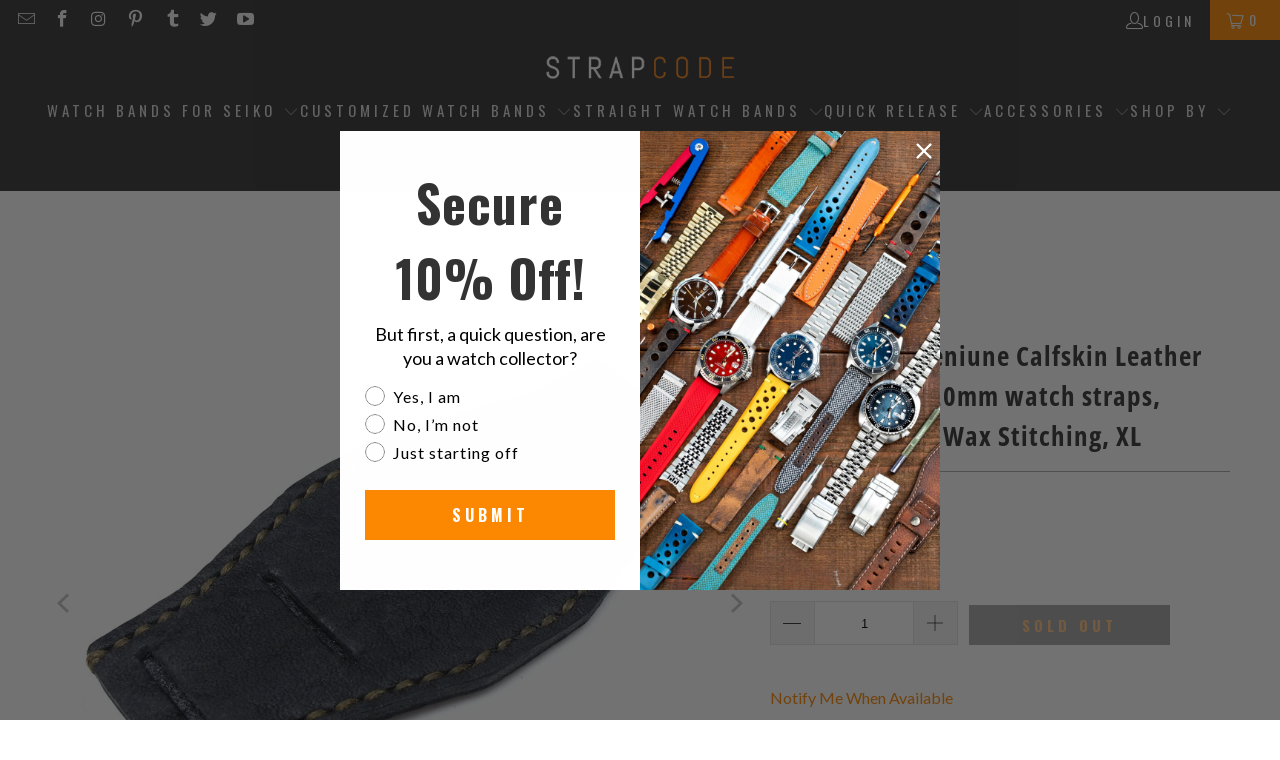

--- FILE ---
content_type: text/html; charset=utf-8
request_url: https://www.miltat.com/products/parts-pad-rg01hc1a02
body_size: 53488
content:
<!doctype html>
<html class="no-js no-touch" lang="en">
  <head>   
<link rel="preload" as="image" href="//www.miltat.com/cdn/shop/t/106/assets/fastload.webp?v=53090073310896715841744100887" fetchpriority="high">

   <!-- Icons -->
    
      <link rel="shortcut icon" type="image/x-icon" href="//www.miltat.com/cdn/shop/files/SC-favicon_180x180.png?v=1613719717">
      <link rel="apple-touch-icon" href="//www.miltat.com/cdn/shop/files/SC-favicon_180x180.png?v=1613719717">
      <link rel="apple-touch-icon" sizes="57x57" href="//www.miltat.com/cdn/shop/files/SC-favicon_57x57.png?v=1613719717">
      <link rel="apple-touch-icon" sizes="60x60" href="//www.miltat.com/cdn/shop/files/SC-favicon_60x60.png?v=1613719717">
      <link rel="apple-touch-icon" sizes="72x72" href="//www.miltat.com/cdn/shop/files/SC-favicon_72x72.png?v=1613719717">
      <link rel="apple-touch-icon" sizes="76x76" href="//www.miltat.com/cdn/shop/files/SC-favicon_76x76.png?v=1613719717">
      <link rel="apple-touch-icon" sizes="114x114" href="//www.miltat.com/cdn/shop/files/SC-favicon_114x114.png?v=1613719717">
      <link rel="apple-touch-icon" sizes="180x180" href="//www.miltat.com/cdn/shop/files/SC-favicon_180x180.png?v=1613719717">
      <link rel="apple-touch-icon" sizes="228x228" href="//www.miltat.com/cdn/shop/files/SC-favicon_228x228.png?v=1613719717">
    
    <link rel="canonical" href="https://www.strapcode.com/products/parts-pad-rg01hc1a02">    
    



 <style>
  /* Custom CSS for dynamic sidebar visibility (Desktop Only) */
  @media only screen and (min-width: 768px) {
.promo-banner--show .promo-banner {
    min-height: 40px;
}

.collection,.product,.section-wrapper {
    opacity: 0; /* Initially hidden */
    animation: showDiv 0.8s ease 0.8s forwards;
}

@keyframes showDiv {
    0% {
        opacity: 0;
    }
    100% {
        opacity: 1; /* Make the div visible */
    }
}
    
   }

@media only screen and (max-width: 767px) {

.collection,.product,.section-wrapper {
    opacity: 0; /* Initially hidden */
    animation: showDiv 0.6s ease 0.6s forwards;
}

@keyframes showDiv {
    0% {
        opacity: 0;
    }
    100% {
        opacity: 1; /* Make the div visible */
    }
}
}

   

  </style>
    

    <script>
  // Check if it's the homepage
  const isHomePage = window.location.pathname === "/" || window.location.pathname === "/index";

  // Define the scripts to block, excluding Rivyo, Reputon, and Google Translate scripts on the homepage
  window.YETT_BLACKLIST = [
    /www\.google-analytics\.com/,                         
    /googletagmanager\.com\/gtag\/js\?id=AW-713375615/,   
    /gtag/,                                               
    /googletagmanager\.com/,                              
    /googletagmanager\.com\/gtag\/js\?id=G-VZWGSNVY9F/,   
    /googletagmanager\.com\/gtag\/js\?id=G-23ZBX3FYY4/,   
    /googletagmanager\.com\/gtag\/js\?id=GT-M3VPPRN/,     
    /connect\.facebook\.net\/en_US\/fbevents\.js/,        
  ];

  // Block Rivyo, Reputon, Google Translate, and Reputon Google Carousel Widget scripts on the homepage
  if (isHomePage) {
    window.YETT_BLACKLIST.push(
      /cdn\.shopify\.com\/extensions\/aef9e003-f12a-4b88-a3e7-83795ac8e83c\/rivyo-product-reviews-114\/assets\/rivyo-script\.js/,
      /cdn\.grw\.reputon\.com\/assets\/widget\.js\?shop=strapcode\.myshopify\.com/,
      /translate\.googleapis\.com/, // Block the entire domain
      /cdn\.shopify\.com\/extensions\/fd44ab0c-e99f-4f6f-948d-bc86e62877e0\/google-reviews-64\/assets\/reputon-google-carousel-widget\.js/ // Block Reputon Google Carousel Widget script
    );
  }
</script>

<!-- Load the Yett library -->
<script async src="https://unpkg.com/yett"></script>

<script>
  document.addEventListener("DOMContentLoaded", function() {
    function unblockScripts() {
      console.log('User interaction detected, unblocking scripts...');
      window.yett.unblock([
        /www\.google-analytics\.com/,                         
        /googletagmanager\.com\/gtag\/js\?id=AW-713375615/,   
        /gtag/,                                               
        /googletagmanager\.com/,                              
        /googletagmanager\.com\/gtag\/js\?id=G-VZWGSNVY9F/,   
        /googletagmanager\.com\/gtag\/js\?id=G-23ZBX3FYY4/,   
        /googletagmanager\.com\/gtag\/js\?id=GT-M3VPPRN/,     
        /connect\.facebook\.net\/en_US\/fbevents\.js/,        
        /cdn\.shopify\.com\/extensions\/aef9e003-f12a-4b88-a3e7-83795ac8e83c\/rivyo-product-reviews-114\/assets\/rivyo-script\.js/, // Unblock Rivyo script
        /cdn\.grw\.reputon\.com\/assets\/widget\.js\?shop=strapcode\.myshopify\.com/, // Unblock Reputon widget script
        /translate\.googleapis\.com/, // Unblock the entire domain
        /cdn\.shopify\.com\/extensions\/fd44ab0c-e99f-4f6f-948d-bc86e62877e0\/google-reviews-64\/assets\/reputon-google-carousel-widget\.js/ // Unblock Reputon Google Carousel Widget script
      ]);

      // Remove event listeners after unblocking
      document.removeEventListener('mouseenter', unblockScripts);
      document.removeEventListener('touchstart', unblockScripts);
      document.removeEventListener('wheel', unblockScripts);
    }

    // Add event listeners for user interaction
    document.addEventListener('mouseenter', unblockScripts, { once: true });
    document.addEventListener('touchstart', unblockScripts, { once: true });
    document.addEventListener('wheel', unblockScripts, { once: true });

    // Failsafe timeout (e.g., 10 seconds)
    setTimeout(unblockScripts, 10000);
  });
</script>

  
    <!-- Google tag (gtag.js) -->
    <script type="javascript/blocked" async src="https://www.googletagmanager.com/gtag/js?id=AW-713375615"></script>
    <script type="javascript/blocked"  async defer="defer">
      window.dataLayer = window.dataLayer || []; function gtag(){dataLayer.push(arguments);} gtag('js', new Date()); gtag('config', 'AW-713375615');
    </script>

    <!-- Global site tag (gtag.js) - Google Analytics -->
    <script type="javascript/blocked"  async src="https://www.googletagmanager.com/gtag/js?id=G-23ZBX3FYY4"></script>
    <script type="javascript/blocked" async defer="defer">
      window.dataLayer = window.dataLayer || []; function gtag(){dataLayer.push(arguments);} gtag('js', new Date()); gtag('config', 'G-23ZBX3FYY4');
    </script>

    <!-- Google End -->
    <script defer="defer">
      window.Store = window.Store || {};
      window.Store.id = 2297921591;
    </script>
    <meta charset="utf-8">
    <meta http-equiv="cleartype" content="on">
    <meta name="robots" content="index,follow">

    <!-- Mobile Specific Metas -->
    <meta name="HandheldFriendly" content="True">
    <meta name="MobileOptimized" content="320">
    <meta name="viewport" content="width=device-width,initial-scale=1">
    <meta name="theme-color" content="#ffffff">

    
<title>
  Matte Black Geniune Calfskin Leather BUND Pad for 20mm watch straps, M&nbsp;|&nbsp;Strapcode

</title><meta name="description" content="This leather pad gives you a more military look to match with your outfit. Also protect your watch to avoid direct touching your skin. High quality BUND pad made from geniune calfskin leather which has natural dye color characteristic, bend on it light color will through. Waxed thread hand stitching on raw Italian leather for extended durability. Designed to fit lug 20mm watch bands such as for RX. Item no. : PAD-RG01HC1A02 Brand Name : MiLTAT Lug width : max. 20mm Ov">

<style>
  .skip-lazy {
    z-index: -99999;
    position: fixed;
    color: transparent;
    top: 0;
    left: 0;
    margin: 1px;
    max-width: none !important;
    max-height: 1000px !important;
    width: 100vw !important;
    height: 100vh !important;
  }
</style>


    <!-- Stylesheet for Fancybox library -->
    <link rel="stylesheet" href="//www.miltat.com/cdn/shop/t/106/assets/fancybox.css?v=19278034316635137701744100887" type="text/css" media="all" defer>

    <!-- Stylesheets for Turbo -->
    <link href="//www.miltat.com/cdn/shop/t/106/assets/styles.css?v=30063572687235533791766922543" rel="stylesheet" type="text/css" media="all" />


    

    

    
      <script src="//www.miltat.com/cdn/shop/t/106/assets/currencies.js?v=1648699478663843391744100887" defer></script>
    

    
    <script async defer="defer">
      window.PXUTheme = window.PXUTheme || {};
      window.PXUTheme.version = '9.2.0';
      window.PXUTheme.name = 'Turbo';
    </script>
    

    
<template id="price-ui"><span class="price " data-price></span><span class="compare-at-price" data-compare-at-price></span><span class="unit-pricing" data-unit-pricing></span></template>
    <template id="price-ui-badge"><div class="price-ui-badge__sticker price-ui-badge__sticker--">
    <span class="price-ui-badge__sticker-text" data-badge></span>
  </div></template>

    <template id="price-ui__price"><span class="money" data-price></span></template>
    <template id="price-ui__price-range"><span class="price-min" data-price-min><span class="money" data-price></span></span> - <span class="price-max" data-price-max><span class="money" data-price></span></span></template>
    <template id="price-ui__unit-pricing"><span class="unit-quantity" data-unit-quantity></span> | <span class="unit-price" data-unit-price><span class="money" data-price></span></span> / <span class="unit-measurement" data-unit-measurement></span></template>
    <template id="price-ui-badge__percent-savings-range">Save up to <span data-price-percent></span>%</template>
    <template id="price-ui-badge__percent-savings">Save <span data-price-percent></span>%</template>
    <template id="price-ui-badge__price-savings-range">Save up to <span class="money" data-price></span></template>
    <template id="price-ui-badge__price-savings">Save <span class="money" data-price></span></template>
    <template id="price-ui-badge__on-sale">Sale</template>
    <template id="price-ui-badge__sold-out">Sold out</template>
    <template id="price-ui-badge__in-stock">In stock</template>
    

    <script async defer="defer">
      
window.PXUTheme = window.PXUTheme || {};


window.PXUTheme.theme_settings = {};
window.PXUTheme.currency = {};
window.PXUTheme.routes = window.PXUTheme.routes || {};


window.PXUTheme.theme_settings.display_tos_checkbox = true;
window.PXUTheme.theme_settings.go_to_checkout = true;
window.PXUTheme.theme_settings.cart_action = "ajax";
window.PXUTheme.theme_settings.cart_shipping_calculator = false;


window.PXUTheme.theme_settings.collection_swatches = false;
window.PXUTheme.theme_settings.collection_secondary_image = true;


window.PXUTheme.currency.show_multiple_currencies = false;
window.PXUTheme.currency.shop_currency = "USD";
window.PXUTheme.currency.default_currency = "USD";
window.PXUTheme.currency.display_format = "money_format";
window.PXUTheme.currency.money_format = "${{amount}}";
window.PXUTheme.currency.money_format_no_currency = "${{amount}}";
window.PXUTheme.currency.money_format_currency = "${{amount}} USD";
window.PXUTheme.currency.native_multi_currency = true;
window.PXUTheme.currency.iso_code = "USD";
window.PXUTheme.currency.symbol = "$";


window.PXUTheme.theme_settings.display_inventory_left = false;
window.PXUTheme.theme_settings.inventory_threshold = 10;
window.PXUTheme.theme_settings.limit_quantity = false;


window.PXUTheme.theme_settings.menu_position = null;


window.PXUTheme.theme_settings.newsletter_popup = false;
window.PXUTheme.theme_settings.newsletter_popup_days = "2";
window.PXUTheme.theme_settings.newsletter_popup_mobile = true;
window.PXUTheme.theme_settings.newsletter_popup_seconds = 0;


window.PXUTheme.theme_settings.pagination_type = "basic_pagination";


window.PXUTheme.theme_settings.enable_shopify_collection_badges = false;
window.PXUTheme.theme_settings.quick_shop_thumbnail_position = null;
window.PXUTheme.theme_settings.product_form_style = "select";
window.PXUTheme.theme_settings.sale_banner_enabled = true;
window.PXUTheme.theme_settings.display_savings = true;
window.PXUTheme.theme_settings.display_sold_out_price = true;
window.PXUTheme.theme_settings.free_text = "Free";
window.PXUTheme.theme_settings.video_looping = null;
window.PXUTheme.theme_settings.quick_shop_style = "popup";
window.PXUTheme.theme_settings.hover_enabled = true;


window.PXUTheme.routes.cart_url = "/cart";
window.PXUTheme.routes.cart_update_url = "/cart/update";
window.PXUTheme.routes.root_url = "/";
window.PXUTheme.routes.search_url = "/search";
window.PXUTheme.routes.all_products_collection_url = "/collections/all";
window.PXUTheme.routes.product_recommendations_url = "/recommendations/products";
window.PXUTheme.routes.predictive_search_url = "/search/suggest";


window.PXUTheme.theme_settings.image_loading_style = "appear";


window.PXUTheme.theme_settings.enable_autocomplete = true;


window.PXUTheme.theme_settings.page_dots_enabled = false;
window.PXUTheme.theme_settings.slideshow_arrow_size = "light";


window.PXUTheme.theme_settings.quick_shop_enabled = true;


window.PXUTheme.translation = {};


window.PXUTheme.translation.agree_to_terms_warning = "You must agree with the terms and conditions to checkout.";
window.PXUTheme.translation.one_item_left = "item left";
window.PXUTheme.translation.items_left_text = "items left";
window.PXUTheme.translation.cart_savings_text = "Total Savings";
window.PXUTheme.translation.cart_discount_text = "Discount";
window.PXUTheme.translation.cart_subtotal_text = "Subtotal";
window.PXUTheme.translation.cart_remove_text = "Remove";
window.PXUTheme.translation.cart_free_text = "Free";


window.PXUTheme.translation.newsletter_success_text = "Thank you for joining our mailing list!";


window.PXUTheme.translation.notify_email = "Enter your email address...";
window.PXUTheme.translation.notify_email_value = "Translation missing: en.contact.fields.email";
window.PXUTheme.translation.notify_email_send = "Send";
window.PXUTheme.translation.notify_message_first = "Please notify me when ";
window.PXUTheme.translation.notify_message_last = " becomes available - ";
window.PXUTheme.translation.notify_success_text = "Thanks! We will notify you when this product becomes available!";


window.PXUTheme.translation.add_to_cart = "Add to Cart";
window.PXUTheme.translation.coming_soon_text = "Coming Soon";
window.PXUTheme.translation.sold_out_text = "Sold Out";
window.PXUTheme.translation.sale_text = "Sale";
window.PXUTheme.translation.savings_text = "You Save";
window.PXUTheme.translation.from_text = "from";
window.PXUTheme.translation.new_text = "New";
window.PXUTheme.translation.pre_order_text = "Pre-Order";
window.PXUTheme.translation.unavailable_text = "Choose an option";


window.PXUTheme.translation.all_results = "View all results";
window.PXUTheme.translation.no_results = "Sorry, no results!";


window.PXUTheme.media_queries = {};
window.PXUTheme.media_queries.small = window.matchMedia( "(max-width: 480px)" );
window.PXUTheme.media_queries.medium = window.matchMedia( "(max-width: 798px)" );
window.PXUTheme.media_queries.large = window.matchMedia( "(min-width: 799px)" );
window.PXUTheme.media_queries.larger = window.matchMedia( "(min-width: 960px)" );
window.PXUTheme.media_queries.xlarge = window.matchMedia( "(min-width: 1200px)" );
window.PXUTheme.media_queries.ie10 = window.matchMedia( "all and (-ms-high-contrast: none), (-ms-high-contrast: active)" );
window.PXUTheme.media_queries.tablet = window.matchMedia( "only screen and (min-width: 799px) and (max-width: 1024px)" );
window.PXUTheme.media_queries.mobile_and_tablet = window.matchMedia( "(max-width: 1024px)" );
    </script>

    

    
      
      <script src="//www.miltat.com/cdn/shop/t/106/assets/instantclick.min.js?v=20092422000980684151744100887" data-no-instant defer></script>

      <script async defer="defer" data-no-instant>
        window.addEventListener('DOMContentLoaded', function() {

          function inIframe() {
            try {
              return window.self !== window.top;
            } catch (e) {
              return true;
            }
          }

          if (!inIframe()){
            InstantClick.on('change', function() {

              $('head script[src*="shopify"]').each(function() {
                var script = document.createElement('script');
                script.type = 'text/javascript';
                script.src = $(this).attr('src');

                $('body').append(script);
              });

              $('body').removeClass('fancybox-active');
              $.fancybox.destroy();

              InstantClick.init();

            });
          }
        });
      </script>
    

    <script  defer="defer">
      
    </script>


    
    
<!-- Start of speed boost -->
 















<script>window.performance && window.performance.mark && window.performance.mark('shopify.content_for_header.start');</script><meta name="robots" content="noindex,nofollow">
<meta name="google-site-verification" content="n5ENH_vOAzoAWm0f6Cab4Qf25guDjR33V-Dze7vQPzc">
<meta name="google-site-verification" content="n5ENH_vOAzoAWm0f6Cab4Qf25guDjR33V-Dze7vQPzc">
<meta id="shopify-digital-wallet" name="shopify-digital-wallet" content="/2297921591/digital_wallets/dialog">
<meta name="shopify-checkout-api-token" content="3574597773124080331b511ee7d50132">
<meta id="in-context-paypal-metadata" data-shop-id="2297921591" data-venmo-supported="false" data-environment="production" data-locale="en_US" data-paypal-v4="true" data-currency="USD">
<link rel="alternate" hreflang="x-default" href="https://www.strapcode.com/products/parts-pad-rg01hc1a02">
<link rel="alternate" hreflang="en" href="https://www.strapcode.com/products/parts-pad-rg01hc1a02">
<link rel="alternate" hreflang="it" href="https://www.strapcode.com/it/products/parts-pad-rg01hc1a02">
<link rel="alternate" hreflang="fr" href="https://www.strapcode.com/fr/products/parts-pad-rg01hc1a02">
<link rel="alternate" hreflang="ja" href="https://www.strapcode.com/ja/products/parts-pad-rg01hc1a02">
<link rel="alternate" hreflang="ar" href="https://www.strapcode.com/ar/products/parts-pad-rg01hc1a02">
<link rel="alternate" hreflang="es" href="https://www.strapcode.com/es/products/parts-pad-rg01hc1a02">
<link rel="alternate" hreflang="de" href="https://www.strapcode.com/de/products/mattes-schwarzes-geniune-kalbsleder-leder-bund-bund-pad-fur-20-mm-uhrengurte-militarische-grune-wachsstiche-xl">
<link rel="alternate" hreflang="en-AU" href="https://www.strapcode.com/en-au/products/parts-pad-rg01hc1a02">
<link rel="alternate" type="application/json+oembed" href="https://www.strapcode.com/products/parts-pad-rg01hc1a02.oembed">
<script async="async" data-src="/checkouts/internal/preloads.js?locale=en-US"></script>
<link rel="preconnect" href="https://shop.app" crossorigin="anonymous">
<script async="async" data-src="https://shop.app/checkouts/internal/preloads.js?locale=en-US&shop_id=2297921591" crossorigin="anonymous"></script>
<script id="apple-pay-shop-capabilities" type="application/json">{"shopId":2297921591,"countryCode":"HK","currencyCode":"USD","merchantCapabilities":["supports3DS"],"merchantId":"gid:\/\/shopify\/Shop\/2297921591","merchantName":"Strapcode","requiredBillingContactFields":["postalAddress","email","phone"],"requiredShippingContactFields":["postalAddress","email","phone"],"shippingType":"shipping","supportedNetworks":["visa","masterCard","amex"],"total":{"type":"pending","label":"Strapcode","amount":"1.00"},"shopifyPaymentsEnabled":true,"supportsSubscriptions":true}</script>
<script id="shopify-features" type="application/json">{"accessToken":"3574597773124080331b511ee7d50132","betas":["rich-media-storefront-analytics"],"domain":"www.miltat.com","predictiveSearch":true,"shopId":2297921591,"locale":"en"}</script>
<script>var Shopify = Shopify || {};
Shopify.shop = "strapcode.myshopify.com";
Shopify.locale = "en";
Shopify.currency = {"active":"USD","rate":"1.0"};
Shopify.country = "US";
Shopify.theme = {"name":"Final Active Theme","id":176741843249,"schema_name":"Turbo","schema_version":"9.2.0","theme_store_id":null,"role":"main"};
Shopify.theme.handle = "null";
Shopify.theme.style = {"id":null,"handle":null};
Shopify.cdnHost = "www.miltat.com/cdn";
Shopify.routes = Shopify.routes || {};
Shopify.routes.root = "/";</script>
<script type="module">!function(o){(o.Shopify=o.Shopify||{}).modules=!0}(window);</script>
<script>!function(o){function n(){var o=[];function n(){o.push(Array.prototype.slice.apply(arguments))}return n.q=o,n}var t=o.Shopify=o.Shopify||{};t.loadFeatures=n(),t.autoloadFeatures=n()}(window);</script>
<script>
  window.ShopifyPay = window.ShopifyPay || {};
  window.ShopifyPay.apiHost = "shop.app\/pay";
  window.ShopifyPay.redirectState = null;
</script>
<script id="shop-js-analytics" type="application/json">{"pageType":"product"}</script>
<script defer="defer" async type="module" data-src="//www.miltat.com/cdn/shopifycloud/shop-js/modules/v2/client.init-shop-cart-sync_BT-GjEfc.en.esm.js"></script>
<script defer="defer" async type="module" data-src="//www.miltat.com/cdn/shopifycloud/shop-js/modules/v2/chunk.common_D58fp_Oc.esm.js"></script>
<script defer="defer" async type="module" data-src="//www.miltat.com/cdn/shopifycloud/shop-js/modules/v2/chunk.modal_xMitdFEc.esm.js"></script>
<script type="module">
  await import("//www.miltat.com/cdn/shopifycloud/shop-js/modules/v2/client.init-shop-cart-sync_BT-GjEfc.en.esm.js");
await import("//www.miltat.com/cdn/shopifycloud/shop-js/modules/v2/chunk.common_D58fp_Oc.esm.js");
await import("//www.miltat.com/cdn/shopifycloud/shop-js/modules/v2/chunk.modal_xMitdFEc.esm.js");

  window.Shopify.SignInWithShop?.initShopCartSync?.({"fedCMEnabled":true,"windoidEnabled":true});

</script>
<script>
  window.Shopify = window.Shopify || {};
  if (!window.Shopify.featureAssets) window.Shopify.featureAssets = {};
  window.Shopify.featureAssets['shop-js'] = {"shop-cart-sync":["modules/v2/client.shop-cart-sync_DZOKe7Ll.en.esm.js","modules/v2/chunk.common_D58fp_Oc.esm.js","modules/v2/chunk.modal_xMitdFEc.esm.js"],"init-fed-cm":["modules/v2/client.init-fed-cm_B6oLuCjv.en.esm.js","modules/v2/chunk.common_D58fp_Oc.esm.js","modules/v2/chunk.modal_xMitdFEc.esm.js"],"shop-cash-offers":["modules/v2/client.shop-cash-offers_D2sdYoxE.en.esm.js","modules/v2/chunk.common_D58fp_Oc.esm.js","modules/v2/chunk.modal_xMitdFEc.esm.js"],"shop-login-button":["modules/v2/client.shop-login-button_QeVjl5Y3.en.esm.js","modules/v2/chunk.common_D58fp_Oc.esm.js","modules/v2/chunk.modal_xMitdFEc.esm.js"],"pay-button":["modules/v2/client.pay-button_DXTOsIq6.en.esm.js","modules/v2/chunk.common_D58fp_Oc.esm.js","modules/v2/chunk.modal_xMitdFEc.esm.js"],"shop-button":["modules/v2/client.shop-button_DQZHx9pm.en.esm.js","modules/v2/chunk.common_D58fp_Oc.esm.js","modules/v2/chunk.modal_xMitdFEc.esm.js"],"avatar":["modules/v2/client.avatar_BTnouDA3.en.esm.js"],"init-windoid":["modules/v2/client.init-windoid_CR1B-cfM.en.esm.js","modules/v2/chunk.common_D58fp_Oc.esm.js","modules/v2/chunk.modal_xMitdFEc.esm.js"],"init-shop-for-new-customer-accounts":["modules/v2/client.init-shop-for-new-customer-accounts_C_vY_xzh.en.esm.js","modules/v2/client.shop-login-button_QeVjl5Y3.en.esm.js","modules/v2/chunk.common_D58fp_Oc.esm.js","modules/v2/chunk.modal_xMitdFEc.esm.js"],"init-shop-email-lookup-coordinator":["modules/v2/client.init-shop-email-lookup-coordinator_BI7n9ZSv.en.esm.js","modules/v2/chunk.common_D58fp_Oc.esm.js","modules/v2/chunk.modal_xMitdFEc.esm.js"],"init-shop-cart-sync":["modules/v2/client.init-shop-cart-sync_BT-GjEfc.en.esm.js","modules/v2/chunk.common_D58fp_Oc.esm.js","modules/v2/chunk.modal_xMitdFEc.esm.js"],"shop-toast-manager":["modules/v2/client.shop-toast-manager_DiYdP3xc.en.esm.js","modules/v2/chunk.common_D58fp_Oc.esm.js","modules/v2/chunk.modal_xMitdFEc.esm.js"],"init-customer-accounts":["modules/v2/client.init-customer-accounts_D9ZNqS-Q.en.esm.js","modules/v2/client.shop-login-button_QeVjl5Y3.en.esm.js","modules/v2/chunk.common_D58fp_Oc.esm.js","modules/v2/chunk.modal_xMitdFEc.esm.js"],"init-customer-accounts-sign-up":["modules/v2/client.init-customer-accounts-sign-up_iGw4briv.en.esm.js","modules/v2/client.shop-login-button_QeVjl5Y3.en.esm.js","modules/v2/chunk.common_D58fp_Oc.esm.js","modules/v2/chunk.modal_xMitdFEc.esm.js"],"shop-follow-button":["modules/v2/client.shop-follow-button_CqMgW2wH.en.esm.js","modules/v2/chunk.common_D58fp_Oc.esm.js","modules/v2/chunk.modal_xMitdFEc.esm.js"],"checkout-modal":["modules/v2/client.checkout-modal_xHeaAweL.en.esm.js","modules/v2/chunk.common_D58fp_Oc.esm.js","modules/v2/chunk.modal_xMitdFEc.esm.js"],"shop-login":["modules/v2/client.shop-login_D91U-Q7h.en.esm.js","modules/v2/chunk.common_D58fp_Oc.esm.js","modules/v2/chunk.modal_xMitdFEc.esm.js"],"lead-capture":["modules/v2/client.lead-capture_BJmE1dJe.en.esm.js","modules/v2/chunk.common_D58fp_Oc.esm.js","modules/v2/chunk.modal_xMitdFEc.esm.js"],"payment-terms":["modules/v2/client.payment-terms_Ci9AEqFq.en.esm.js","modules/v2/chunk.common_D58fp_Oc.esm.js","modules/v2/chunk.modal_xMitdFEc.esm.js"]};
</script>
<script>(function() {
  var isLoaded = false;
  function asyncLoad() {
    if (isLoaded) return;
    isLoaded = true;
    var urls = ["https:\/\/cdn.shopify.com\/s\/files\/1\/0022\/9792\/1591\/t\/56\/assets\/globo.formbuilder.init.js?v=1595851508\u0026shop=strapcode.myshopify.com","https:\/\/cdn.shopify.com\/s\/files\/1\/0022\/9792\/1591\/t\/89\/assets\/booster_eu_cookie_2297921591.js?v=1704701443\u0026shop=strapcode.myshopify.com","https:\/\/cdn.nfcube.com\/instafeed-067d295912dcdd5acf3bd1c64adcb458.js?shop=strapcode.myshopify.com"];
    for (var i = 0; i < urls.length; i++) {
      var s = document.createElement('script');
      s.type = 'text/javascript';
      s.async = true;
      s.src = urls[i];
      var x = document.getElementsByTagName('script')[0];
      x.parentNode.insertBefore(s, x);
    }
  };
  document.addEventListener('StartAsyncLoading', function(event) { asyncLoad(); }); if(window.attachEvent) {
    window.attachEvent('onload', function(){});
  } else {
    window.addEventListener('load', function(){}, false);
  }
})();</script>
<script id="__st">var __st={"a":2297921591,"offset":28800,"reqid":"fa601c10-8823-4aea-a190-c7b66b945fc5-1769183230","pageurl":"www.miltat.com\/products\/parts-pad-rg01hc1a02","u":"ab606120755f","p":"product","rtyp":"product","rid":705092124727};</script>
<script>window.ShopifyPaypalV4VisibilityTracking = true;</script>
<script id="captcha-bootstrap">!function(){'use strict';const t='contact',e='account',n='new_comment',o=[[t,t],['blogs',n],['comments',n],[t,'customer']],c=[[e,'customer_login'],[e,'guest_login'],[e,'recover_customer_password'],[e,'create_customer']],r=t=>t.map((([t,e])=>`form[action*='/${t}']:not([data-nocaptcha='true']) input[name='form_type'][value='${e}']`)).join(','),a=t=>()=>t?[...document.querySelectorAll(t)].map((t=>t.form)):[];function s(){const t=[...o],e=r(t);return a(e)}const i='password',u='form_key',d=['recaptcha-v3-token','g-recaptcha-response','h-captcha-response',i],f=()=>{try{return window.sessionStorage}catch{return}},m='__shopify_v',_=t=>t.elements[u];function p(t,e,n=!1){try{const o=window.sessionStorage,c=JSON.parse(o.getItem(e)),{data:r}=function(t){const{data:e,action:n}=t;return t[m]||n?{data:e,action:n}:{data:t,action:n}}(c);for(const[e,n]of Object.entries(r))t.elements[e]&&(t.elements[e].value=n);n&&o.removeItem(e)}catch(o){console.error('form repopulation failed',{error:o})}}const l='form_type',E='cptcha';function T(t){t.dataset[E]=!0}const w=window,h=w.document,L='Shopify',v='ce_forms',y='captcha';let A=!1;((t,e)=>{const n=(g='f06e6c50-85a8-45c8-87d0-21a2b65856fe',I='https://cdn.shopify.com/shopifycloud/storefront-forms-hcaptcha/ce_storefront_forms_captcha_hcaptcha.v1.5.2.iife.js',D={infoText:'Protected by hCaptcha',privacyText:'Privacy',termsText:'Terms'},(t,e,n)=>{const o=w[L][v],c=o.bindForm;if(c)return c(t,g,e,D).then(n);var r;o.q.push([[t,g,e,D],n]),r=I,A||(h.body.append(Object.assign(h.createElement('script'),{id:'captcha-provider',async:!0,src:r})),A=!0)});var g,I,D;w[L]=w[L]||{},w[L][v]=w[L][v]||{},w[L][v].q=[],w[L][y]=w[L][y]||{},w[L][y].protect=function(t,e){n(t,void 0,e),T(t)},Object.freeze(w[L][y]),function(t,e,n,w,h,L){const[v,y,A,g]=function(t,e,n){const i=e?o:[],u=t?c:[],d=[...i,...u],f=r(d),m=r(i),_=r(d.filter((([t,e])=>n.includes(e))));return[a(f),a(m),a(_),s()]}(w,h,L),I=t=>{const e=t.target;return e instanceof HTMLFormElement?e:e&&e.form},D=t=>v().includes(t);t.addEventListener('submit',(t=>{const e=I(t);if(!e)return;const n=D(e)&&!e.dataset.hcaptchaBound&&!e.dataset.recaptchaBound,o=_(e),c=g().includes(e)&&(!o||!o.value);(n||c)&&t.preventDefault(),c&&!n&&(function(t){try{if(!f())return;!function(t){const e=f();if(!e)return;const n=_(t);if(!n)return;const o=n.value;o&&e.removeItem(o)}(t);const e=Array.from(Array(32),(()=>Math.random().toString(36)[2])).join('');!function(t,e){_(t)||t.append(Object.assign(document.createElement('input'),{type:'hidden',name:u})),t.elements[u].value=e}(t,e),function(t,e){const n=f();if(!n)return;const o=[...t.querySelectorAll(`input[type='${i}']`)].map((({name:t})=>t)),c=[...d,...o],r={};for(const[a,s]of new FormData(t).entries())c.includes(a)||(r[a]=s);n.setItem(e,JSON.stringify({[m]:1,action:t.action,data:r}))}(t,e)}catch(e){console.error('failed to persist form',e)}}(e),e.submit())}));const S=(t,e)=>{t&&!t.dataset[E]&&(n(t,e.some((e=>e===t))),T(t))};for(const o of['focusin','change'])t.addEventListener(o,(t=>{const e=I(t);D(e)&&S(e,y())}));const B=e.get('form_key'),M=e.get(l),P=B&&M;t.addEventListener('DOMContentLoaded',(()=>{const t=y();if(P)for(const e of t)e.elements[l].value===M&&p(e,B);[...new Set([...A(),...v().filter((t=>'true'===t.dataset.shopifyCaptcha))])].forEach((e=>S(e,t)))}))}(h,new URLSearchParams(w.location.search),n,t,e,['guest_login'])})(!0,!0)}();</script>
<script integrity="sha256-4kQ18oKyAcykRKYeNunJcIwy7WH5gtpwJnB7kiuLZ1E=" data-source-attribution="shopify.loadfeatures" defer="defer" data-src="//www.miltat.com/cdn/shopifycloud/storefront/assets/storefront/load_feature-a0a9edcb.js" crossorigin="anonymous"></script>
<script crossorigin="anonymous" defer="defer" data-src="//www.miltat.com/cdn/shopifycloud/storefront/assets/shopify_pay/storefront-65b4c6d7.js?v=20250812"></script>
<script data-source-attribution="shopify.dynamic_checkout.dynamic.init">var Shopify=Shopify||{};Shopify.PaymentButton=Shopify.PaymentButton||{isStorefrontPortableWallets:!0,init:function(){window.Shopify.PaymentButton.init=function(){};var t=document.createElement("script");t.data-src="https://www.miltat.com/cdn/shopifycloud/portable-wallets/latest/portable-wallets.en.js",t.type="module",document.head.appendChild(t)}};
</script>
<script data-source-attribution="shopify.dynamic_checkout.buyer_consent">
  function portableWalletsHideBuyerConsent(e){var t=document.getElementById("shopify-buyer-consent"),n=document.getElementById("shopify-subscription-policy-button");t&&n&&(t.classList.add("hidden"),t.setAttribute("aria-hidden","true"),n.removeEventListener("click",e))}function portableWalletsShowBuyerConsent(e){var t=document.getElementById("shopify-buyer-consent"),n=document.getElementById("shopify-subscription-policy-button");t&&n&&(t.classList.remove("hidden"),t.removeAttribute("aria-hidden"),n.addEventListener("click",e))}window.Shopify?.PaymentButton&&(window.Shopify.PaymentButton.hideBuyerConsent=portableWalletsHideBuyerConsent,window.Shopify.PaymentButton.showBuyerConsent=portableWalletsShowBuyerConsent);
</script>
<script data-source-attribution="shopify.dynamic_checkout.cart.bootstrap">document.addEventListener("DOMContentLoaded",(function(){function t(){return document.querySelector("shopify-accelerated-checkout-cart, shopify-accelerated-checkout")}if(t())Shopify.PaymentButton.init();else{new MutationObserver((function(e,n){t()&&(Shopify.PaymentButton.init(),n.disconnect())})).observe(document.body,{childList:!0,subtree:!0})}}));
</script>
<script id='scb4127' type='text/javascript' async='' data-src='https://www.miltat.com/cdn/shopifycloud/privacy-banner/storefront-banner.js'></script><link id="shopify-accelerated-checkout-styles" rel="stylesheet" media="screen" href="https://www.miltat.com/cdn/shopifycloud/portable-wallets/latest/accelerated-checkout-backwards-compat.css" crossorigin="anonymous">
<style id="shopify-accelerated-checkout-cart">
        #shopify-buyer-consent {
  margin-top: 1em;
  display: inline-block;
  width: 100%;
}

#shopify-buyer-consent.hidden {
  display: none;
}

#shopify-subscription-policy-button {
  background: none;
  border: none;
  padding: 0;
  text-decoration: underline;
  font-size: inherit;
  cursor: pointer;
}

#shopify-subscription-policy-button::before {
  box-shadow: none;
}

      </style>

<script>window.performance && window.performance.mark && window.performance.mark('shopify.content_for_header.end');</script>

<!-- End of speed boost -->


<script>
var script_loaded = !1;

function loadJSscripts() {
    setTimeout(function() {
        if (!script_loaded) {
            script_loaded = !0;
            var t = document.getElementsByTagName("script");
            for (i = 0; i < t.length; i++) null !== t[i].getAttribute("data-src") && (t[i].setAttribute("src", t[i].getAttribute("data-src")), delete t[i].dataset.src);
            var e = document.getElementsByTagName("link");
            for (i = 0; i < e.length; i++) null !== e[i].getAttribute("data-href") && (e[i].setAttribute("href", e[i].getAttribute("data-href")), delete e[i].dataset.href);
            setTimeout(function() {
                document.dispatchEvent(new CustomEvent("StartAsyncLoading")), document.dispatchEvent(new CustomEvent("StartKernelLoading"))
            }, 400)
        }
        console.log("speed 12s wait")
    }, 12e3)
}

function loadJSscriptsNow() {
    if (!script_loaded) {
        console.log("speed scripts have loaded."), script_loaded = !0;
        var t = document.getElementsByTagName("script");
        for (i = 0; i < t.length; i++) null !== t[i].getAttribute("data-src") && (t[i].setAttribute("src", t[i].getAttribute("data-src")), delete t[i].dataset.src);
        var e = document.getElementsByTagName("link");
        for (i = 0; i < e.length; i++) null !== e[i].getAttribute("data-href") && (e[i].setAttribute("href", e[i].getAttribute("data-href")), delete e[i].dataset.href);
        setTimeout(function() {
            document.dispatchEvent(new CustomEvent("StartAsyncLoading")), document.dispatchEvent(new CustomEvent("StartKernelLoading"))
        }, 400)
    }
}

var activityEvents = ["mousedown", "mousemove", "keydown", "scroll", "touchstart", "click", "keypress", "touchmove"];
activityEvents.forEach(function(t) {
    window.addEventListener(t, loadJSscriptsNow, !1)
}), document.addEventListener("DOMContentLoaded", loadJSscripts), window.addEventListener ? window.addEventListener("load", loadJSscripts) : window.attachEvent ? window.attachEvent("onload", loadJSscripts) : window.onload = loadJSscripts;
</script>
<!-- End of speed boost -->




    

<meta name="author" content="Strapcode">
<meta property="og:url" content="https://www.strapcode.com/products/parts-pad-rg01hc1a02">
<meta property="og:site_name" content="Strapcode">




  <meta property="og:type" content="product">
  <meta property="og:title" content="Matte Black Geniune Calfskin Leather BUND Pad for 20mm watch straps, Military Green Wax Stitching, XL">
  
    
      <meta property="og:image" content="https://www.miltat.com/cdn/shop/products/Strapcode-Watch-Bands-PAD-RG01HC1A02-1_600x.jpg?v=1601885051">
      <meta property="og:image:secure_url" content="https://www.miltat.com/cdn/shop/products/Strapcode-Watch-Bands-PAD-RG01HC1A02-1_600x.jpg?v=1601885051">
      
      <meta property="og:image:width" content="1200">
      <meta property="og:image:height" content="1200">
    
      <meta property="og:image" content="https://www.miltat.com/cdn/shop/products/Strapcode-Watch-Bands-PAD-RG01HC1A02-2_600x.jpg?v=1601885055">
      <meta property="og:image:secure_url" content="https://www.miltat.com/cdn/shop/products/Strapcode-Watch-Bands-PAD-RG01HC1A02-2_600x.jpg?v=1601885055">
      
      <meta property="og:image:width" content="1200">
      <meta property="og:image:height" content="1200">
    
  
  <meta property="product:price:amount" content="45.00">
  <meta property="product:price:currency" content="USD">



  <meta property="og:description" content="This leather pad gives you a more military look to match with your outfit. Also protect your watch to avoid direct touching your skin. High quality BUND pad made from geniune calfskin leather which has natural dye color characteristic, bend on it light color will through. Waxed thread hand stitching on raw Italian leather for extended durability. Designed to fit lug 20mm watch bands such as for RX. Item no. : PAD-RG01HC1A02 Brand Name : MiLTAT Lug width : max. 20mm Ov">




  <meta name="twitter:site" content="@strapcode">

<meta name="twitter:card" content="summary">

  <meta name="twitter:title" content="Matte Black Geniune Calfskin Leather BUND Pad for 20mm watch straps, Military Green Wax Stitching, XL">
  <meta name="twitter:description" content="Description Details Shipping info This leather pad gives you a more military look to match with your outfit. Also protect your watch to avoid direct touching your skin. High quality BUND pad made from geniune calfskin leather which has natural dye color characteristic, bend on it light color will through. Waxed thread hand stitching on raw Italian leather for extended durability. Designed to fit lug 20mm watch bands such as for RX. Item no.: PAD-RG01HC1A02 Brand Name: MiLTAT Lug width: max. 20mm Overall Length: 110 x 50mm/95mm Thickness: Approx 3.5mm Design to fit: 20mm lug width watch strap Material: Genuine Calf Color/Finish: Black Stitches color: Military Green Lining material: Genuine Calf International Shipping At Strapcode, we are committed to providing a smooth and hassle-free international shipping experience for our customers, we partner with reliable shipping services, including FedEx and other">
  <meta name="twitter:image" content="https://www.miltat.com/cdn/shop/products/Strapcode-Watch-Bands-PAD-RG01HC1A02-1_240x.jpg?v=1601885051">
  <meta name="twitter:image:width" content="240">
  <meta name="twitter:image:height" content="240">
  <meta name="twitter:image:alt" content="Matte Black Geniune Calfskin Leather BUND Pad for 20mm watch straps Military Green Wax Stitching XL Strapcode Watch Bands">



    
    
    <!-- Google Tag Manager -->
<script>(function(w,d,s,l,i){w[l]=w[l]||[];w[l].push({'gtm.start':
new Date().getTime(),event:'gtm.js'});var f=d.getElementsByTagName(s)[0],
j=d.createElement(s),dl=l!='dataLayer'?'&l='+l:'';j.async=true;j.src=
'https://www.googletagmanager.com/gtm.js?id='+i+dl;f.parentNode.insertBefore(j,f);
})(window,document,'script','dataLayer','GTM-NCXVG4ZP');</script>
<!-- End Google Tag Manager -->
  <!-- BEGIN app block: shopify://apps/klaviyo-email-marketing-sms/blocks/klaviyo-onsite-embed/2632fe16-c075-4321-a88b-50b567f42507 -->












  <script async src="https://static.klaviyo.com/onsite/js/TiJcbN/klaviyo.js?company_id=TiJcbN"></script>
  <script>!function(){if(!window.klaviyo){window._klOnsite=window._klOnsite||[];try{window.klaviyo=new Proxy({},{get:function(n,i){return"push"===i?function(){var n;(n=window._klOnsite).push.apply(n,arguments)}:function(){for(var n=arguments.length,o=new Array(n),w=0;w<n;w++)o[w]=arguments[w];var t="function"==typeof o[o.length-1]?o.pop():void 0,e=new Promise((function(n){window._klOnsite.push([i].concat(o,[function(i){t&&t(i),n(i)}]))}));return e}}})}catch(n){window.klaviyo=window.klaviyo||[],window.klaviyo.push=function(){var n;(n=window._klOnsite).push.apply(n,arguments)}}}}();</script>

  
    <script id="viewed_product">
      if (item == null) {
        var _learnq = _learnq || [];

        var MetafieldReviews = null
        var MetafieldYotpoRating = null
        var MetafieldYotpoCount = null
        var MetafieldLooxRating = null
        var MetafieldLooxCount = null
        var okendoProduct = null
        var okendoProductReviewCount = null
        var okendoProductReviewAverageValue = null
        try {
          // The following fields are used for Customer Hub recently viewed in order to add reviews.
          // This information is not part of __kla_viewed. Instead, it is part of __kla_viewed_reviewed_items
          MetafieldReviews = {"rating":{"scale_min":"1.0","scale_max":"5.0","value":"5.0"},"rating_count":0};
          MetafieldYotpoRating = null
          MetafieldYotpoCount = null
          MetafieldLooxRating = null
          MetafieldLooxCount = null

          okendoProduct = null
          // If the okendo metafield is not legacy, it will error, which then requires the new json formatted data
          if (okendoProduct && 'error' in okendoProduct) {
            okendoProduct = null
          }
          okendoProductReviewCount = okendoProduct ? okendoProduct.reviewCount : null
          okendoProductReviewAverageValue = okendoProduct ? okendoProduct.reviewAverageValue : null
        } catch (error) {
          console.error('Error in Klaviyo onsite reviews tracking:', error);
        }

        var item = {
          Name: "Matte Black Geniune Calfskin Leather BUND Pad for 20mm watch straps, Military Green Wax Stitching, XL",
          ProductID: 705092124727,
          Categories: ["Bund","Military Watch Bands","MiLTAT Collections","Straight End Watch Bands \u0026 Bracelets"],
          ImageURL: "https://www.miltat.com/cdn/shop/products/Strapcode-Watch-Bands-PAD-RG01HC1A02-1_grande.jpg?v=1601885051",
          URL: "https://www.strapcode.com/products/parts-pad-rg01hc1a02",
          Brand: "MiLTAT",
          Price: "$45.00",
          Value: "45.00",
          CompareAtPrice: "$0.00"
        };
        _learnq.push(['track', 'Viewed Product', item]);
        _learnq.push(['trackViewedItem', {
          Title: item.Name,
          ItemId: item.ProductID,
          Categories: item.Categories,
          ImageUrl: item.ImageURL,
          Url: item.URL,
          Metadata: {
            Brand: item.Brand,
            Price: item.Price,
            Value: item.Value,
            CompareAtPrice: item.CompareAtPrice
          },
          metafields:{
            reviews: MetafieldReviews,
            yotpo:{
              rating: MetafieldYotpoRating,
              count: MetafieldYotpoCount,
            },
            loox:{
              rating: MetafieldLooxRating,
              count: MetafieldLooxCount,
            },
            okendo: {
              rating: okendoProductReviewAverageValue,
              count: okendoProductReviewCount,
            }
          }
        }]);
      }
    </script>
  




  <script>
    window.klaviyoReviewsProductDesignMode = false
  </script>







<!-- END app block --><!-- BEGIN app block: shopify://apps/oxi-social-login/blocks/social-login-embed/24ad60bc-8f09-42fa-807e-e5eda0fdae17 -->


<script>
    
        var vt = '1743494172';
    
        var oxi_data_scheme = 'light';
        if (document.querySelector('html').hasAttribute('data-scheme')) {
            oxi_data_scheme = document.querySelector('html').getAttribute('data-scheme');
        }
    function wfete(selector) {
    return new Promise(resolve => {
    if (document.querySelector(selector)) {
      return resolve(document.querySelector(selector));
    }

    const observer = new MutationObserver(() => {
      if (document.querySelector(selector)) {
        resolve(document.querySelector(selector));
        observer.disconnect();
      }
    });

    observer.observe(document.body, {
      subtree: true,
      childList: true,
    });
    });
  }
  async function oxi_init() {
    const data = await getOConfig();
  }
  function getOConfig() {
    var script = document.createElement('script');
    script.src = '//social-login.oxiapps.com/init.json?shop=strapcode.myshopify.com&vt='+vt+'&callback=jQuery111004090950169811405_1543664809199';
    script.setAttribute('rel','nofollow');
    document.head.appendChild(script);
  }
  function jQuery111004090950169811405_1543664809199(p) {
        var shop_locale = "";
        if (typeof Shopify !== 'undefined' && typeof Shopify.locale !== 'undefined') {
            shop_locale = "&locale="+Shopify.locale;
    }
    if (p.m == "1") {
      if (typeof oxi_initialized === 'undefined') {
        var oxi_initialized = true;
        //vt = parseInt(p.v);
        vt = parseInt(vt);

                var elem = document.createElement("link");
                elem.setAttribute("type", "text/css");
                elem.setAttribute("rel", "stylesheet");
                elem.setAttribute("href", "https://cdn.shopify.com/extensions/019a9bbf-e6d9-7768-bf83-c108720b519c/embedded-social-login-54/assets/remodal.css");
                document.getElementsByTagName("head")[0].appendChild(elem);


        var newScript = document.createElement('script');
        newScript.type = 'text/javascript';
        newScript.src = 'https://cdn.shopify.com/extensions/019a9bbf-e6d9-7768-bf83-c108720b519c/embedded-social-login-54/assets/osl.min.js';
        document.getElementsByTagName('head')[0].appendChild(newScript);
      }
    } else {
      const intervalID = setInterval(() => {
        if (document.querySelector('body')) {
            clearInterval(intervalID);

            opa = ['form[action*="account/login"]', 'form[action$="account"]'];
            opa.forEach(e => {
                wfete(e).then(element => {
                    if (typeof oxi_initialized === 'undefined') {
                        var oxi_initialized = true;
                        console.log("Oxi Social Login Initialized");
                        if (p.i == 'y') {
                            var list = document.querySelectorAll(e);
                            var oxi_list_length = 0;
                            if (list.length > 0) {
                                //oxi_list_length = 3;
                                oxi_list_length = list.length;
                            }
                            for(var osli1 = 0; osli1 < oxi_list_length; osli1++) {
                                if (list[osli1].querySelector('[value="guest_login"]')) {
                                } else {
                                if ( list[osli1].querySelectorAll('.oxi-social-login').length <= 0 && list[osli1].querySelectorAll('.oxi_social_wrapper').length <= 0 ) {
                                    var osl_checkout_url = '';
                                    if (list[osli1].querySelector('[name="checkout_url"]') !== null) {
                                        osl_checkout_url = '&osl_checkout_url='+list[osli1].querySelector('[name="checkout_url"]').value;
                                    }
                                    osl_checkout_url = osl_checkout_url.replace(/<[^>]*>/g, '').trim();
                                    list[osli1].insertAdjacentHTML(p.p, '<div class="oxi_social_wrapper" style="'+p.c+'"><iframe id="social_login_frame" class="social_login_frame" title="Social Login" src="https://social-login.oxiapps.com/widget?site='+p.s+'&vt='+vt+shop_locale+osl_checkout_url+'&scheme='+oxi_data_scheme+'" style="width:100%;max-width:100%;padding-top:0px;margin-bottom:5px;border:0px;height:'+p.h+'px;" scrolling=no></iframe></div>');
                                }
                                }
                            }
                        }
                    }
                });
            });

            wfete('#oxi-social-login').then(element => {
                document.getElementById('oxi-social-login').innerHTML="<iframe id='social_login_frame' class='social_login_frame' title='Social Login' src='https://social-login.oxiapps.com/widget?site="+p.s+"&vt="+vt+shop_locale+"&scheme="+oxi_data_scheme+"' style='width:100%;max-width:100%;padding-top:0px;margin-bottom:5px;border:0px;height:"+p.h+"px;' scrolling=no></iframe>";
            });
            wfete('.oxi-social-login').then(element => {
                var oxi_elms = document.querySelectorAll(".oxi-social-login");
                oxi_elms.forEach((oxi_elm) => {
                            oxi_elm.innerHTML="<iframe id='social_login_frame' class='social_login_frame' title='Social Login' src='https://social-login.oxiapps.com/widget?site="+p.s+"&vt="+vt+shop_locale+"&scheme="+oxi_data_scheme+"' style='width:100%;max-width:100%;padding-top:0px;margin-bottom:5px;border:0px;height:"+p.h+"px;' scrolling=no></iframe>";
                });
            });
        }
      }, 100);
    }

    var o_resized = false;
    var oxi_response = function(event) {
      if (event.origin+'/'=="https://social-login.oxiapps.com/") {
                if (event.data.action == "loaded") {
                    event.source.postMessage({
                        action:'getParentUrl',parentUrl: window.location.href+''
                    },"*");
                }

        var message = event.data+'';
        var key = message.split(':')[0];
        var value = message.split(':')[1];
        if (key=="height") {
          var oxi_iframe = document.getElementById('social_login_frame');
          if (oxi_iframe && !o_resized) {
            o_resized = true;
            oxi_iframe.style.height = value + "px";
          }
        }
      }
    };
    if (window.addEventListener) {
      window.addEventListener('message', oxi_response, false);
    } else {
      window.attachEvent("onmessage", oxi_response);
    }
  }
  oxi_init();
</script>


<!-- END app block --><!-- BEGIN app block: shopify://apps/transcy/blocks/switcher_embed_block/bce4f1c0-c18c-43b0-b0b2-a1aefaa44573 --><!-- BEGIN app snippet: fa_translate_core --><script>
    (function () {
        console.log("transcy ignore convert TC value",typeof transcy_ignoreConvertPrice != "undefined");
        
        function addMoneyTag(mutations, observer) {
            let currencyCookie = getCookieCore("transcy_currency");
            
            let shopifyCurrencyRegex = buildXPathQuery(
                window.ShopifyTC.shopifyCurrency.price_currency
            );
            let currencyRegex = buildCurrencyRegex(window.ShopifyTC.shopifyCurrency.price_currency)
            let tempTranscy = document.evaluate(shopifyCurrencyRegex, document, null, XPathResult.ORDERED_NODE_SNAPSHOT_TYPE, null);
            for (let iTranscy = 0; iTranscy < tempTranscy.snapshotLength; iTranscy++) {
                let elTranscy = tempTranscy.snapshotItem(iTranscy);
                if (elTranscy.innerHTML &&
                !elTranscy.classList.contains('transcy-money') && (typeof transcy_ignoreConvertPrice == "undefined" ||
                !transcy_ignoreConvertPrice?.some(className => elTranscy.classList?.contains(className))) && elTranscy?.childNodes?.length == 1) {
                    if (!window.ShopifyTC?.shopifyCurrency?.price_currency || currencyCookie == window.ShopifyTC?.currency?.active || !currencyCookie) {
                        addClassIfNotExists(elTranscy, 'notranslate');
                        continue;
                    }

                    elTranscy.classList.add('transcy-money');
                    let innerHTML = replaceMatches(elTranscy?.textContent, currencyRegex);
                    elTranscy.innerHTML = innerHTML;
                    if (!innerHTML.includes("tc-money")) {
                        addClassIfNotExists(elTranscy, 'notranslate');
                    }
                } 
                if (elTranscy.classList.contains('transcy-money') && !elTranscy?.innerHTML?.includes("tc-money")) {
                    addClassIfNotExists(elTranscy, 'notranslate');
                }
            }
        }
    
        function logChangesTranscy(mutations, observer) {
            const xpathQuery = `
                //*[text()[contains(.,"•tc")]] |
                //*[text()[contains(.,"tc")]] |
                //*[text()[contains(.,"transcy")]] |
                //textarea[@placeholder[contains(.,"transcy")]] |
                //textarea[@placeholder[contains(.,"tc")]] |
                //select[@placeholder[contains(.,"transcy")]] |
                //select[@placeholder[contains(.,"tc")]] |
                //input[@placeholder[contains(.,"tc")]] |
                //input[@value[contains(.,"tc")]] |
                //input[@value[contains(.,"transcy")]] |
                //*[text()[contains(.,"TC")]] |
                //textarea[@placeholder[contains(.,"TC")]] |
                //select[@placeholder[contains(.,"TC")]] |
                //input[@placeholder[contains(.,"TC")]] |
                //input[@value[contains(.,"TC")]]
            `;
            let tempTranscy = document.evaluate(xpathQuery, document, null, XPathResult.ORDERED_NODE_SNAPSHOT_TYPE, null);
            for (let iTranscy = 0; iTranscy < tempTranscy.snapshotLength; iTranscy++) {
                let elTranscy = tempTranscy.snapshotItem(iTranscy);
                let innerHtmlTranscy = elTranscy?.innerHTML ? elTranscy.innerHTML : "";
                if (innerHtmlTranscy && !["SCRIPT", "LINK", "STYLE"].includes(elTranscy.nodeName)) {
                    const textToReplace = [
                        '&lt;•tc&gt;', '&lt;/•tc&gt;', '&lt;tc&gt;', '&lt;/tc&gt;',
                        '&lt;transcy&gt;', '&lt;/transcy&gt;', '&amp;lt;tc&amp;gt;',
                        '&amp;lt;/tc&amp;gt;', '&lt;TRANSCY&gt;', '&lt;/TRANSCY&gt;',
                        '&lt;TC&gt;', '&lt;/TC&gt;'
                    ];
                    let containsTag = textToReplace.some(tag => innerHtmlTranscy.includes(tag));
                    if (containsTag) {
                        textToReplace.forEach(tag => {
                            innerHtmlTranscy = innerHtmlTranscy.replaceAll(tag, '');
                        });
                        elTranscy.innerHTML = innerHtmlTranscy;
                        elTranscy.setAttribute('translate', 'no');
                    }
    
                    const tagsToReplace = ['<•tc>', '</•tc>', '<tc>', '</tc>', '<transcy>', '</transcy>', '<TC>', '</TC>', '<TRANSCY>', '</TRANSCY>'];
                    if (tagsToReplace.some(tag => innerHtmlTranscy.includes(tag))) {
                        innerHtmlTranscy = innerHtmlTranscy.replace(/<(|\/)transcy>|<(|\/)tc>|<(|\/)•tc>/gi, "");
                        elTranscy.innerHTML = innerHtmlTranscy;
                        elTranscy.setAttribute('translate', 'no');
                    }
                }
                if (["INPUT"].includes(elTranscy.nodeName)) {
                    let valueInputTranscy = elTranscy.value.replaceAll("&lt;tc&gt;", "").replaceAll("&lt;/tc&gt;", "").replace(/<(|\/)transcy>|<(|\/)tc>/gi, "");
                    elTranscy.value = valueInputTranscy
                }
    
                if (["INPUT", "SELECT", "TEXTAREA"].includes(elTranscy.nodeName)) {
                    elTranscy.placeholder = elTranscy.placeholder.replaceAll("&lt;tc&gt;", "").replaceAll("&lt;/tc&gt;", "").replace(/<(|\/)transcy>|<(|\/)tc>/gi, "");
                }
            }
            addMoneyTag(mutations, observer)
        }
        const observerOptionsTranscy = {
            subtree: true,
            childList: true
        };
        const observerTranscy = new MutationObserver(logChangesTranscy);
        observerTranscy.observe(document.documentElement, observerOptionsTranscy);
    })();

    const addClassIfNotExists = (element, className) => {
        if (!element.classList.contains(className)) {
            element.classList.add(className);
        }
    };
    
    const replaceMatches = (content, currencyRegex) => {
        let arrCurrencies = content.match(currencyRegex);
    
        if (arrCurrencies?.length && content === arrCurrencies[0]) {
            return content;
        }
        return (
            arrCurrencies?.reduce((string, oldVal, index) => {
                const hasSpaceBefore = string.match(new RegExp(`\\s${oldVal}`));
                const hasSpaceAfter = string.match(new RegExp(`${oldVal}\\s`));
                let eleCurrencyConvert = `<tc-money translate="no">${arrCurrencies[index]}</tc-money>`;
                if (hasSpaceBefore) eleCurrencyConvert = ` ${eleCurrencyConvert}`;
                if (hasSpaceAfter) eleCurrencyConvert = `${eleCurrencyConvert} `;
                if (string.includes("tc-money")) {
                    return string;
                }
                return string?.replaceAll(oldVal, eleCurrencyConvert);
            }, content) || content
        );
        return result;
    };
    
    const unwrapCurrencySpan = (text) => {
        return text.replace(/<span[^>]*>(.*?)<\/span>/gi, "$1");
    };

    const getSymbolsAndCodes = (text)=>{
        let numberPattern = "\\d+(?:[.,]\\d+)*(?:[.,]\\d+)?(?:\\s?\\d+)?"; // Chỉ tối đa 1 khoảng trắng
        let textWithoutCurrencySpan = unwrapCurrencySpan(text);
        let symbolsAndCodes = textWithoutCurrencySpan
            .trim()
            .replace(new RegExp(numberPattern, "g"), "")
            .split(/\s+/) // Loại bỏ khoảng trắng dư thừa
            .filter((el) => el);

        if (!Array.isArray(symbolsAndCodes) || symbolsAndCodes.length === 0) {
            throw new Error("symbolsAndCodes must be a non-empty array.");
        }

        return symbolsAndCodes;
    }
    
    const buildCurrencyRegex = (text) => {
       let symbolsAndCodes = getSymbolsAndCodes(text)
       let patterns = createCurrencyRegex(symbolsAndCodes)

       return new RegExp(`(${patterns.join("|")})`, "g");
    };

    const createCurrencyRegex = (symbolsAndCodes)=>{
        const escape = (str) => str.replace(/[-/\\^$*+?.()|[\]{}]/g, "\\$&");
        const [s1, s2] = [escape(symbolsAndCodes[0]), escape(symbolsAndCodes[1] || "")];
        const space = "\\s?";
        const numberPattern = "\\d+(?:[.,]\\d+)*(?:[.,]\\d+)?(?:\\s?\\d+)?"; 
        const patterns = [];
        if (s1 && s2) {
            patterns.push(
                `${s1}${space}${numberPattern}${space}${s2}`,
                `${s2}${space}${numberPattern}${space}${s1}`,
                `${s2}${space}${s1}${space}${numberPattern}`,
                `${s1}${space}${s2}${space}${numberPattern}`
            );
        }
        if (s1) {
            patterns.push(`${s1}${space}${numberPattern}`);
            patterns.push(`${numberPattern}${space}${s1}`);
        }

        if (s2) {
            patterns.push(`${s2}${space}${numberPattern}`);
            patterns.push(`${numberPattern}${space}${s2}`);
        }
        return patterns;
    }
    
    const getCookieCore = function (name) {
        var nameEQ = name + "=";
        var ca = document.cookie.split(';');
        for (var i = 0; i < ca.length; i++) {
            var c = ca[i];
            while (c.charAt(0) == ' ') c = c.substring(1, c.length);
            if (c.indexOf(nameEQ) == 0) return c.substring(nameEQ.length, c.length);
        }
        return null;
    };
    
    const buildXPathQuery = (text) => {
        let numberPattern = "\\d+(?:[.,]\\d+)*"; // Bỏ `matches()`
        let symbolAndCodes = text.replace(/<span[^>]*>(.*?)<\/span>/gi, "$1")
            .trim()
            .replace(new RegExp(numberPattern, "g"), "")
            .split(" ")
            ?.filter((el) => el);
    
        if (!symbolAndCodes || !Array.isArray(symbolAndCodes) || symbolAndCodes.length === 0) {
            throw new Error("symbolAndCodes must be a non-empty array.");
        }
    
        // Escape ký tự đặc biệt trong XPath
        const escapeXPath = (str) => str.replace(/(["'])/g, "\\$1");
    
        // Danh sách thẻ HTML cần tìm
        const allowedTags = ["div", "span", "p", "strong", "b", "h1", "h2", "h3", "h4", "h5", "h6", "td", "li", "font", "dd", 'a', 'font', 's'];
    
        // Tạo điều kiện contains() cho từng symbol hoặc code
        const conditions = symbolAndCodes
            .map((symbol) =>
                `(contains(text(), "${escapeXPath(symbol)}") and (contains(text(), "0") or contains(text(), "1") or contains(text(), "2") or contains(text(), "3") or contains(text(), "4") or contains(text(), "5") or contains(text(), "6") or contains(text(), "7") or contains(text(), "8") or contains(text(), "9")) )`
            )
            .join(" or ");
    
        // Tạo XPath Query (Chỉ tìm trong các thẻ HTML, không tìm trong input)
        const xpathQuery = allowedTags
            .map((tag) => `//${tag}[${conditions}]`)
            .join(" | ");
    
        return xpathQuery;
    };
    
    window.ShopifyTC = {};
    ShopifyTC.shop = "www.strapcode.com";
    ShopifyTC.locale = "en";
    ShopifyTC.currency = {"active":"USD", "rate":""};
    ShopifyTC.country = "US";
    ShopifyTC.designMode = false;
    ShopifyTC.theme = {};
    ShopifyTC.cdnHost = "";
    ShopifyTC.routes = {};
    ShopifyTC.routes.root = "/";
    ShopifyTC.store_id = 2297921591;
    ShopifyTC.page_type = "product";
    ShopifyTC.resource_id = "";
    ShopifyTC.resource_description = "";
    ShopifyTC.market_id = 862519380;
    switch (ShopifyTC.page_type) {
        case "product":
            ShopifyTC.resource_id = 705092124727;
            ShopifyTC.resource_description = "\u003c!--Start tab labels--\u003e\u003cul class=\"tabs\"\u003e\n\u003cli\u003e\u003ca class=\"active\" href=\"#tab1\"\u003eDescription\u003c\/a\u003e\u003c\/li\u003e\n\u003cli\u003e\u003ca href=\"#tab2\"\u003eDetails\u003c\/a\u003e\u003c\/li\u003e\n\u003cli\u003e\u003ca href=\"#tab3\"\u003eShipping info\u003c\/a\u003e\u003c\/li\u003e\n\u003c\/ul\u003e\n\u003c!--Start tab content--\u003e\u003cul class=\"tabs-content\"\u003e\n\u003cli class=\"active\" id=\"tab1\"\u003eThis leather pad gives you a more military look to match with your outfit. Also protect your watch to avoid direct touching your skin. High quality BUND pad made from geniune calfskin leather which has natural dye color characteristic, bend on it light color will through. Waxed thread hand stitching on raw Italian leather for extended durability. Designed to fit lug 20mm watch bands such as for RX. \u003cbr\u003e\u003cbr\u003e\n\u003c\/li\u003e\n\u003cli id=\"tab2\"\u003eItem no.: PAD-RG01HC1A02 \u003cbr\u003e Brand Name: MiLTAT \u003cbr\u003e Lug width: max. 20mm \u003cbr\u003e Overall Length: 110 x 50mm\/95mm \u003cbr\u003e Thickness: Approx 3.5mm \u003cbr\u003e Design to fit: 20mm lug width watch strap \u003cbr\u003e Material: Genuine Calf \u003cbr\u003e Color\/Finish: Black \u003cbr\u003e Stitches color: Military Green \u003cbr\u003e Lining material: Genuine Calf\u003c\/li\u003e\n\u003cli id=\"tab3\"\u003e\n\u003ch4\u003eInternational Shipping\u003c\/h4\u003e\n\u003cp align=\"justify\"\u003eAt Strapcode, we are committed to providing a smooth and hassle-free international shipping experience for our customers, we partner with reliable shipping services, including FedEx and other reputable carriers, for express delivery of your orders overseas.\u003c\/p\u003e\n\u003ch4\u003eCheck Your Shipping Rate\u003c\/h4\u003e\n\u003cp align=\"justify\"\u003eSimply click \u003ca href=\"https:\/\/www.strapcode.com\/pages\/strapcode-shipping-cost-calculator\" target=\"_blank\"\u003e\u003cstrong\u003eHERE\u003c\/strong\u003e\u003c\/a\u003e to get a preliminary idea of the shipping rate based on your location. \u003c\/p\u003e\n\u003ch4\u003eFree Shipping Option\u003c\/h4\u003e\n\u003cp align=\"justify\"\u003eTo determine if your order qualifies for free shipping, please refer to our detailed shipping policy \u003ca href=\"https:\/\/www.strapcode.com\/pages\/shipping\" target=\"_blank\"\u003e\u003cstrong\u003eHERE\u003c\/strong\u003e\u003c\/a\u003e, to take advantage of this cost-saving opportunity of having your items delivered to your doorstep. \u003c\/p\u003e\n\u003ch4\u003eFinal Shipping Cost\u003c\/h4\u003e\n\u003cp align=\"justify\"\u003ePlease note that the final shipping cost will be calculated and displayed during the checkout process before making a payment. \u003c\/p\u003e\n\u003c\/li\u003e\n\u003c\/ul\u003e"
            break;
        case "article":
            ShopifyTC.resource_id = null;
            ShopifyTC.resource_description = null
            break;
        case "blog":
            ShopifyTC.resource_id = null;
            break;
        case "collection":
            ShopifyTC.resource_id = null;
            ShopifyTC.resource_description = null
            break;
        case "policy":
            ShopifyTC.resource_id = null;
            ShopifyTC.resource_description = null
            break;
        case "page":
            ShopifyTC.resource_id = null;
            ShopifyTC.resource_description = null
            break;
        default:
            break;
    }

    window.ShopifyTC.shopifyCurrency={
        "price": `0.01`,
        "price_currency": `$0.01 USD`,
        "currency": `USD`
    }


    if(typeof(transcy_appEmbed) == 'undefined'){
        transcy_switcherVersion = "1769097012";
        transcy_productMediaVersion = "1746127734";
        transcy_collectionMediaVersion = "1746127734";
        transcy_otherMediaVersion = "1746127734";
        transcy_productId = "705092124727";
        transcy_shopName = "Strapcode";
        transcy_currenciesPaymentPublish = [];
        transcy_curencyDefault = "USD";transcy_currenciesPaymentPublish.push("AED");transcy_currenciesPaymentPublish.push("AFN");transcy_currenciesPaymentPublish.push("ALL");transcy_currenciesPaymentPublish.push("AMD");transcy_currenciesPaymentPublish.push("ANG");transcy_currenciesPaymentPublish.push("AUD");transcy_currenciesPaymentPublish.push("AWG");transcy_currenciesPaymentPublish.push("AZN");transcy_currenciesPaymentPublish.push("BAM");transcy_currenciesPaymentPublish.push("BBD");transcy_currenciesPaymentPublish.push("BDT");transcy_currenciesPaymentPublish.push("BIF");transcy_currenciesPaymentPublish.push("BND");transcy_currenciesPaymentPublish.push("BOB");transcy_currenciesPaymentPublish.push("BSD");transcy_currenciesPaymentPublish.push("BWP");transcy_currenciesPaymentPublish.push("BZD");transcy_currenciesPaymentPublish.push("CAD");transcy_currenciesPaymentPublish.push("CDF");transcy_currenciesPaymentPublish.push("CHF");transcy_currenciesPaymentPublish.push("CNY");transcy_currenciesPaymentPublish.push("CRC");transcy_currenciesPaymentPublish.push("CVE");transcy_currenciesPaymentPublish.push("CZK");transcy_currenciesPaymentPublish.push("DJF");transcy_currenciesPaymentPublish.push("DKK");transcy_currenciesPaymentPublish.push("DOP");transcy_currenciesPaymentPublish.push("DZD");transcy_currenciesPaymentPublish.push("EGP");transcy_currenciesPaymentPublish.push("ETB");transcy_currenciesPaymentPublish.push("EUR");transcy_currenciesPaymentPublish.push("FJD");transcy_currenciesPaymentPublish.push("FKP");transcy_currenciesPaymentPublish.push("GBP");transcy_currenciesPaymentPublish.push("GMD");transcy_currenciesPaymentPublish.push("GNF");transcy_currenciesPaymentPublish.push("GTQ");transcy_currenciesPaymentPublish.push("GYD");transcy_currenciesPaymentPublish.push("HKD");transcy_currenciesPaymentPublish.push("HNL");transcy_currenciesPaymentPublish.push("HUF");transcy_currenciesPaymentPublish.push("IDR");transcy_currenciesPaymentPublish.push("ILS");transcy_currenciesPaymentPublish.push("INR");transcy_currenciesPaymentPublish.push("ISK");transcy_currenciesPaymentPublish.push("JMD");transcy_currenciesPaymentPublish.push("JPY");transcy_currenciesPaymentPublish.push("KES");transcy_currenciesPaymentPublish.push("KGS");transcy_currenciesPaymentPublish.push("KHR");transcy_currenciesPaymentPublish.push("KMF");transcy_currenciesPaymentPublish.push("KRW");transcy_currenciesPaymentPublish.push("KYD");transcy_currenciesPaymentPublish.push("KZT");transcy_currenciesPaymentPublish.push("LAK");transcy_currenciesPaymentPublish.push("LBP");transcy_currenciesPaymentPublish.push("LKR");transcy_currenciesPaymentPublish.push("MAD");transcy_currenciesPaymentPublish.push("MDL");transcy_currenciesPaymentPublish.push("MKD");transcy_currenciesPaymentPublish.push("MMK");transcy_currenciesPaymentPublish.push("MNT");transcy_currenciesPaymentPublish.push("MOP");transcy_currenciesPaymentPublish.push("MUR");transcy_currenciesPaymentPublish.push("MVR");transcy_currenciesPaymentPublish.push("MWK");transcy_currenciesPaymentPublish.push("MYR");transcy_currenciesPaymentPublish.push("NGN");transcy_currenciesPaymentPublish.push("NIO");transcy_currenciesPaymentPublish.push("NPR");transcy_currenciesPaymentPublish.push("NZD");transcy_currenciesPaymentPublish.push("PEN");transcy_currenciesPaymentPublish.push("PGK");transcy_currenciesPaymentPublish.push("PHP");transcy_currenciesPaymentPublish.push("PKR");transcy_currenciesPaymentPublish.push("PLN");transcy_currenciesPaymentPublish.push("PYG");transcy_currenciesPaymentPublish.push("QAR");transcy_currenciesPaymentPublish.push("RON");transcy_currenciesPaymentPublish.push("RSD");transcy_currenciesPaymentPublish.push("RWF");transcy_currenciesPaymentPublish.push("SAR");transcy_currenciesPaymentPublish.push("SBD");transcy_currenciesPaymentPublish.push("SEK");transcy_currenciesPaymentPublish.push("SGD");transcy_currenciesPaymentPublish.push("SHP");transcy_currenciesPaymentPublish.push("SLL");transcy_currenciesPaymentPublish.push("STD");transcy_currenciesPaymentPublish.push("THB");transcy_currenciesPaymentPublish.push("TJS");transcy_currenciesPaymentPublish.push("TOP");transcy_currenciesPaymentPublish.push("TTD");transcy_currenciesPaymentPublish.push("TWD");transcy_currenciesPaymentPublish.push("TZS");transcy_currenciesPaymentPublish.push("UAH");transcy_currenciesPaymentPublish.push("UGX");transcy_currenciesPaymentPublish.push("USD");transcy_currenciesPaymentPublish.push("UYU");transcy_currenciesPaymentPublish.push("UZS");transcy_currenciesPaymentPublish.push("VND");transcy_currenciesPaymentPublish.push("VUV");transcy_currenciesPaymentPublish.push("WST");transcy_currenciesPaymentPublish.push("XAF");transcy_currenciesPaymentPublish.push("XCD");transcy_currenciesPaymentPublish.push("XOF");transcy_currenciesPaymentPublish.push("XPF");transcy_currenciesPaymentPublish.push("YER");
        transcy_shopifyLocales = [{"shop_locale":{"locale":"en","enabled":true,"primary":true,"published":true}},{"shop_locale":{"locale":"it","enabled":true,"primary":false,"published":true}},{"shop_locale":{"locale":"fr","enabled":true,"primary":false,"published":true}},{"shop_locale":{"locale":"ja","enabled":true,"primary":false,"published":true}},{"shop_locale":{"locale":"ar","enabled":true,"primary":false,"published":true}},{"shop_locale":{"locale":"es","enabled":true,"primary":false,"published":true}},{"shop_locale":{"locale":"de","enabled":true,"primary":false,"published":true}}];
        transcy_moneyFormat = "${{amount}}";

        function domLoadedTranscy () {
            let cdnScriptTC = typeof(transcy_cdn) != 'undefined' ? (transcy_cdn+'/transcy.js') : "https://cdn.shopify.com/extensions/019bbfa6-be8b-7e64-b8d4-927a6591272a/transcy-294/assets/transcy.js";
            let cdnLinkTC = typeof(transcy_cdn) != 'undefined' ? (transcy_cdn+'/transcy.css') :  "https://cdn.shopify.com/extensions/019bbfa6-be8b-7e64-b8d4-927a6591272a/transcy-294/assets/transcy.css";
            let scriptTC = document.createElement('script');
            scriptTC.type = 'text/javascript';
            scriptTC.defer = true;
            scriptTC.src = cdnScriptTC;
            scriptTC.id = "transcy-script";
            document.head.appendChild(scriptTC);

            let linkTC = document.createElement('link');
            linkTC.rel = 'stylesheet'; 
            linkTC.type = 'text/css';
            linkTC.href = cdnLinkTC;
            linkTC.id = "transcy-style";
            document.head.appendChild(linkTC); 
        }


        if (document.readyState === 'interactive' || document.readyState === 'complete') {
            domLoadedTranscy();
        } else {
            document.addEventListener("DOMContentLoaded", function () {
                domLoadedTranscy();
            });
        }
    }
</script>
<!-- END app snippet -->


<!-- END app block --><!-- BEGIN app block: shopify://apps/juphy-ai-chatbot/blocks/juphy-widget/f68438fc-3793-4355-a683-ded84ca39046 --><script type="module" src="https://static.juphy.com/embed/juphy-25.11.25.15.16.js?id=2297921591" async></script>
<!-- END app block --><script src="https://cdn.shopify.com/extensions/019bda3a-2c4a-736e-86e2-2d7eec89e258/dealeasy-202/assets/lb-dealeasy.js" type="text/javascript" defer="defer"></script>
<link href="https://monorail-edge.shopifysvc.com" rel="dns-prefetch">
<script>(function(){if ("sendBeacon" in navigator && "performance" in window) {try {var session_token_from_headers = performance.getEntriesByType('navigation')[0].serverTiming.find(x => x.name == '_s').description;} catch {var session_token_from_headers = undefined;}var session_cookie_matches = document.cookie.match(/_shopify_s=([^;]*)/);var session_token_from_cookie = session_cookie_matches && session_cookie_matches.length === 2 ? session_cookie_matches[1] : "";var session_token = session_token_from_headers || session_token_from_cookie || "";function handle_abandonment_event(e) {var entries = performance.getEntries().filter(function(entry) {return /monorail-edge.shopifysvc.com/.test(entry.name);});if (!window.abandonment_tracked && entries.length === 0) {window.abandonment_tracked = true;var currentMs = Date.now();var navigation_start = performance.timing.navigationStart;var payload = {shop_id: 2297921591,url: window.location.href,navigation_start,duration: currentMs - navigation_start,session_token,page_type: "product"};window.navigator.sendBeacon("https://monorail-edge.shopifysvc.com/v1/produce", JSON.stringify({schema_id: "online_store_buyer_site_abandonment/1.1",payload: payload,metadata: {event_created_at_ms: currentMs,event_sent_at_ms: currentMs}}));}}window.addEventListener('pagehide', handle_abandonment_event);}}());</script>
<script id="web-pixels-manager-setup">(function e(e,d,r,n,o){if(void 0===o&&(o={}),!Boolean(null===(a=null===(i=window.Shopify)||void 0===i?void 0:i.analytics)||void 0===a?void 0:a.replayQueue)){var i,a;window.Shopify=window.Shopify||{};var t=window.Shopify;t.analytics=t.analytics||{};var s=t.analytics;s.replayQueue=[],s.publish=function(e,d,r){return s.replayQueue.push([e,d,r]),!0};try{self.performance.mark("wpm:start")}catch(e){}var l=function(){var e={modern:/Edge?\/(1{2}[4-9]|1[2-9]\d|[2-9]\d{2}|\d{4,})\.\d+(\.\d+|)|Firefox\/(1{2}[4-9]|1[2-9]\d|[2-9]\d{2}|\d{4,})\.\d+(\.\d+|)|Chrom(ium|e)\/(9{2}|\d{3,})\.\d+(\.\d+|)|(Maci|X1{2}).+ Version\/(15\.\d+|(1[6-9]|[2-9]\d|\d{3,})\.\d+)([,.]\d+|)( \(\w+\)|)( Mobile\/\w+|) Safari\/|Chrome.+OPR\/(9{2}|\d{3,})\.\d+\.\d+|(CPU[ +]OS|iPhone[ +]OS|CPU[ +]iPhone|CPU IPhone OS|CPU iPad OS)[ +]+(15[._]\d+|(1[6-9]|[2-9]\d|\d{3,})[._]\d+)([._]\d+|)|Android:?[ /-](13[3-9]|1[4-9]\d|[2-9]\d{2}|\d{4,})(\.\d+|)(\.\d+|)|Android.+Firefox\/(13[5-9]|1[4-9]\d|[2-9]\d{2}|\d{4,})\.\d+(\.\d+|)|Android.+Chrom(ium|e)\/(13[3-9]|1[4-9]\d|[2-9]\d{2}|\d{4,})\.\d+(\.\d+|)|SamsungBrowser\/([2-9]\d|\d{3,})\.\d+/,legacy:/Edge?\/(1[6-9]|[2-9]\d|\d{3,})\.\d+(\.\d+|)|Firefox\/(5[4-9]|[6-9]\d|\d{3,})\.\d+(\.\d+|)|Chrom(ium|e)\/(5[1-9]|[6-9]\d|\d{3,})\.\d+(\.\d+|)([\d.]+$|.*Safari\/(?![\d.]+ Edge\/[\d.]+$))|(Maci|X1{2}).+ Version\/(10\.\d+|(1[1-9]|[2-9]\d|\d{3,})\.\d+)([,.]\d+|)( \(\w+\)|)( Mobile\/\w+|) Safari\/|Chrome.+OPR\/(3[89]|[4-9]\d|\d{3,})\.\d+\.\d+|(CPU[ +]OS|iPhone[ +]OS|CPU[ +]iPhone|CPU IPhone OS|CPU iPad OS)[ +]+(10[._]\d+|(1[1-9]|[2-9]\d|\d{3,})[._]\d+)([._]\d+|)|Android:?[ /-](13[3-9]|1[4-9]\d|[2-9]\d{2}|\d{4,})(\.\d+|)(\.\d+|)|Mobile Safari.+OPR\/([89]\d|\d{3,})\.\d+\.\d+|Android.+Firefox\/(13[5-9]|1[4-9]\d|[2-9]\d{2}|\d{4,})\.\d+(\.\d+|)|Android.+Chrom(ium|e)\/(13[3-9]|1[4-9]\d|[2-9]\d{2}|\d{4,})\.\d+(\.\d+|)|Android.+(UC? ?Browser|UCWEB|U3)[ /]?(15\.([5-9]|\d{2,})|(1[6-9]|[2-9]\d|\d{3,})\.\d+)\.\d+|SamsungBrowser\/(5\.\d+|([6-9]|\d{2,})\.\d+)|Android.+MQ{2}Browser\/(14(\.(9|\d{2,})|)|(1[5-9]|[2-9]\d|\d{3,})(\.\d+|))(\.\d+|)|K[Aa][Ii]OS\/(3\.\d+|([4-9]|\d{2,})\.\d+)(\.\d+|)/},d=e.modern,r=e.legacy,n=navigator.userAgent;return n.match(d)?"modern":n.match(r)?"legacy":"unknown"}(),u="modern"===l?"modern":"legacy",c=(null!=n?n:{modern:"",legacy:""})[u],f=function(e){return[e.baseUrl,"/wpm","/b",e.hashVersion,"modern"===e.buildTarget?"m":"l",".js"].join("")}({baseUrl:d,hashVersion:r,buildTarget:u}),m=function(e){var d=e.version,r=e.bundleTarget,n=e.surface,o=e.pageUrl,i=e.monorailEndpoint;return{emit:function(e){var a=e.status,t=e.errorMsg,s=(new Date).getTime(),l=JSON.stringify({metadata:{event_sent_at_ms:s},events:[{schema_id:"web_pixels_manager_load/3.1",payload:{version:d,bundle_target:r,page_url:o,status:a,surface:n,error_msg:t},metadata:{event_created_at_ms:s}}]});if(!i)return console&&console.warn&&console.warn("[Web Pixels Manager] No Monorail endpoint provided, skipping logging."),!1;try{return self.navigator.sendBeacon.bind(self.navigator)(i,l)}catch(e){}var u=new XMLHttpRequest;try{return u.open("POST",i,!0),u.setRequestHeader("Content-Type","text/plain"),u.send(l),!0}catch(e){return console&&console.warn&&console.warn("[Web Pixels Manager] Got an unhandled error while logging to Monorail."),!1}}}}({version:r,bundleTarget:l,surface:e.surface,pageUrl:self.location.href,monorailEndpoint:e.monorailEndpoint});try{o.browserTarget=l,function(e){var d=e.src,r=e.async,n=void 0===r||r,o=e.onload,i=e.onerror,a=e.sri,t=e.scriptDataAttributes,s=void 0===t?{}:t,l=document.createElement("script"),u=document.querySelector("head"),c=document.querySelector("body");if(l.async=n,l.src=d,a&&(l.integrity=a,l.crossOrigin="anonymous"),s)for(var f in s)if(Object.prototype.hasOwnProperty.call(s,f))try{l.dataset[f]=s[f]}catch(e){}if(o&&l.addEventListener("load",o),i&&l.addEventListener("error",i),u)u.appendChild(l);else{if(!c)throw new Error("Did not find a head or body element to append the script");c.appendChild(l)}}({src:f,async:!0,onload:function(){if(!function(){var e,d;return Boolean(null===(d=null===(e=window.Shopify)||void 0===e?void 0:e.analytics)||void 0===d?void 0:d.initialized)}()){var d=window.webPixelsManager.init(e)||void 0;if(d){var r=window.Shopify.analytics;r.replayQueue.forEach((function(e){var r=e[0],n=e[1],o=e[2];d.publishCustomEvent(r,n,o)})),r.replayQueue=[],r.publish=d.publishCustomEvent,r.visitor=d.visitor,r.initialized=!0}}},onerror:function(){return m.emit({status:"failed",errorMsg:"".concat(f," has failed to load")})},sri:function(e){var d=/^sha384-[A-Za-z0-9+/=]+$/;return"string"==typeof e&&d.test(e)}(c)?c:"",scriptDataAttributes:o}),m.emit({status:"loading"})}catch(e){m.emit({status:"failed",errorMsg:(null==e?void 0:e.message)||"Unknown error"})}}})({shopId: 2297921591,storefrontBaseUrl: "https://www.strapcode.com",extensionsBaseUrl: "https://extensions.shopifycdn.com/cdn/shopifycloud/web-pixels-manager",monorailEndpoint: "https://monorail-edge.shopifysvc.com/unstable/produce_batch",surface: "storefront-renderer",enabledBetaFlags: ["2dca8a86"],webPixelsConfigList: [{"id":"1827701041","configuration":"{\"accountID\":\"TiJcbN\",\"webPixelConfig\":\"eyJlbmFibGVBZGRlZFRvQ2FydEV2ZW50cyI6IHRydWV9\"}","eventPayloadVersion":"v1","runtimeContext":"STRICT","scriptVersion":"524f6c1ee37bacdca7657a665bdca589","type":"APP","apiClientId":123074,"privacyPurposes":["ANALYTICS","MARKETING"],"dataSharingAdjustments":{"protectedCustomerApprovalScopes":["read_customer_address","read_customer_email","read_customer_name","read_customer_personal_data","read_customer_phone"]}},{"id":"1736802609","configuration":"{\"hashed_organization_id\":\"b4f62533bd419edbfc6a8ef1edab4064_v1\",\"app_key\":\"strapcode\",\"allow_collect_personal_data\":\"true\"}","eventPayloadVersion":"v1","runtimeContext":"STRICT","scriptVersion":"c3e64302e4c6a915b615bb03ddf3784a","type":"APP","apiClientId":111542,"privacyPurposes":["ANALYTICS","MARKETING","SALE_OF_DATA"],"dataSharingAdjustments":{"protectedCustomerApprovalScopes":["read_customer_address","read_customer_email","read_customer_name","read_customer_personal_data","read_customer_phone"]}},{"id":"1346928945","configuration":"{\"accountID\":\"J032409\"}","eventPayloadVersion":"v1","runtimeContext":"STRICT","scriptVersion":"c5d02cf1cedbcf4fc12da7d078f28973","type":"APP","apiClientId":50412814337,"privacyPurposes":[],"dataSharingAdjustments":{"protectedCustomerApprovalScopes":["read_customer_address","read_customer_email","read_customer_name","read_customer_personal_data","read_customer_phone"]}},{"id":"843284785","configuration":"{\"config\":\"{\\\"google_tag_ids\\\":[\\\"G-VZWGSNVY9F\\\",\\\"AW-713375615\\\",\\\"GT-M3VPPRN\\\"],\\\"target_country\\\":\\\"US\\\",\\\"gtag_events\\\":[{\\\"type\\\":\\\"begin_checkout\\\",\\\"action_label\\\":[\\\"G-VZWGSNVY9F\\\",\\\"AW-713375615\\\/fKWICKHRqKkBEP_-lNQC\\\"]},{\\\"type\\\":\\\"search\\\",\\\"action_label\\\":[\\\"G-VZWGSNVY9F\\\",\\\"AW-713375615\\\/ki67CKTRqKkBEP_-lNQC\\\"]},{\\\"type\\\":\\\"view_item\\\",\\\"action_label\\\":[\\\"G-VZWGSNVY9F\\\",\\\"AW-713375615\\\/BovDCJvRqKkBEP_-lNQC\\\",\\\"MC-QTY6PSS7NX\\\"]},{\\\"type\\\":\\\"purchase\\\",\\\"action_label\\\":[\\\"G-VZWGSNVY9F\\\",\\\"AW-713375615\\\/5bPVCJjRqKkBEP_-lNQC\\\",\\\"MC-QTY6PSS7NX\\\"]},{\\\"type\\\":\\\"page_view\\\",\\\"action_label\\\":[\\\"G-VZWGSNVY9F\\\",\\\"AW-713375615\\\/FtwjCJ3QqKkBEP_-lNQC\\\",\\\"MC-QTY6PSS7NX\\\"]},{\\\"type\\\":\\\"add_payment_info\\\",\\\"action_label\\\":[\\\"G-VZWGSNVY9F\\\",\\\"AW-713375615\\\/4hepCKfRqKkBEP_-lNQC\\\"]},{\\\"type\\\":\\\"add_to_cart\\\",\\\"action_label\\\":[\\\"G-VZWGSNVY9F\\\",\\\"AW-713375615\\\/EWLPCJ7RqKkBEP_-lNQC\\\"]}],\\\"enable_monitoring_mode\\\":false}\"}","eventPayloadVersion":"v1","runtimeContext":"OPEN","scriptVersion":"b2a88bafab3e21179ed38636efcd8a93","type":"APP","apiClientId":1780363,"privacyPurposes":[],"dataSharingAdjustments":{"protectedCustomerApprovalScopes":["read_customer_address","read_customer_email","read_customer_name","read_customer_personal_data","read_customer_phone"]}},{"id":"shopify-app-pixel","configuration":"{}","eventPayloadVersion":"v1","runtimeContext":"STRICT","scriptVersion":"0450","apiClientId":"shopify-pixel","type":"APP","privacyPurposes":["ANALYTICS","MARKETING"]},{"id":"shopify-custom-pixel","eventPayloadVersion":"v1","runtimeContext":"LAX","scriptVersion":"0450","apiClientId":"shopify-pixel","type":"CUSTOM","privacyPurposes":["ANALYTICS","MARKETING"]}],isMerchantRequest: false,initData: {"shop":{"name":"Strapcode","paymentSettings":{"currencyCode":"USD"},"myshopifyDomain":"strapcode.myshopify.com","countryCode":"HK","storefrontUrl":"https:\/\/www.strapcode.com"},"customer":null,"cart":null,"checkout":null,"productVariants":[{"price":{"amount":45.0,"currencyCode":"USD"},"product":{"title":"Matte Black Geniune Calfskin Leather BUND Pad for 20mm watch straps, Military Green Wax Stitching, XL","vendor":"MiLTAT","id":"705092124727","untranslatedTitle":"Matte Black Geniune Calfskin Leather BUND Pad for 20mm watch straps, Military Green Wax Stitching, XL","url":"\/products\/parts-pad-rg01hc1a02","type":"ACC"},"id":"8399967584311","image":{"src":"\/\/www.miltat.com\/cdn\/shop\/products\/Strapcode-Watch-Bands-PAD-RG01HC1A02-1.jpg?v=1601885051"},"sku":"NS-PAD-RG01HC1A02","title":"Default Title","untranslatedTitle":"Default Title"}],"purchasingCompany":null},},"https://www.miltat.com/cdn","fcfee988w5aeb613cpc8e4bc33m6693e112",{"modern":"","legacy":""},{"shopId":"2297921591","storefrontBaseUrl":"https:\/\/www.strapcode.com","extensionBaseUrl":"https:\/\/extensions.shopifycdn.com\/cdn\/shopifycloud\/web-pixels-manager","surface":"storefront-renderer","enabledBetaFlags":"[\"2dca8a86\"]","isMerchantRequest":"false","hashVersion":"fcfee988w5aeb613cpc8e4bc33m6693e112","publish":"custom","events":"[[\"page_viewed\",{}],[\"product_viewed\",{\"productVariant\":{\"price\":{\"amount\":45.0,\"currencyCode\":\"USD\"},\"product\":{\"title\":\"Matte Black Geniune Calfskin Leather BUND Pad for 20mm watch straps, Military Green Wax Stitching, XL\",\"vendor\":\"MiLTAT\",\"id\":\"705092124727\",\"untranslatedTitle\":\"Matte Black Geniune Calfskin Leather BUND Pad for 20mm watch straps, Military Green Wax Stitching, XL\",\"url\":\"\/products\/parts-pad-rg01hc1a02\",\"type\":\"ACC\"},\"id\":\"8399967584311\",\"image\":{\"src\":\"\/\/www.miltat.com\/cdn\/shop\/products\/Strapcode-Watch-Bands-PAD-RG01HC1A02-1.jpg?v=1601885051\"},\"sku\":\"NS-PAD-RG01HC1A02\",\"title\":\"Default Title\",\"untranslatedTitle\":\"Default Title\"}}]]"});</script><script>
  window.ShopifyAnalytics = window.ShopifyAnalytics || {};
  window.ShopifyAnalytics.meta = window.ShopifyAnalytics.meta || {};
  window.ShopifyAnalytics.meta.currency = 'USD';
  var meta = {"product":{"id":705092124727,"gid":"gid:\/\/shopify\/Product\/705092124727","vendor":"MiLTAT","type":"ACC","handle":"parts-pad-rg01hc1a02","variants":[{"id":8399967584311,"price":4500,"name":"Matte Black Geniune Calfskin Leather BUND Pad for 20mm watch straps, Military Green Wax Stitching, XL","public_title":null,"sku":"NS-PAD-RG01HC1A02"}],"remote":false},"page":{"pageType":"product","resourceType":"product","resourceId":705092124727,"requestId":"fa601c10-8823-4aea-a190-c7b66b945fc5-1769183230"}};
  for (var attr in meta) {
    window.ShopifyAnalytics.meta[attr] = meta[attr];
  }
</script>
<script class="analytics">
  (function () {
    var customDocumentWrite = function(content) {
      var jquery = null;

      if (window.jQuery) {
        jquery = window.jQuery;
      } else if (window.Checkout && window.Checkout.$) {
        jquery = window.Checkout.$;
      }

      if (jquery) {
        jquery('body').append(content);
      }
    };

    var hasLoggedConversion = function(token) {
      if (token) {
        return document.cookie.indexOf('loggedConversion=' + token) !== -1;
      }
      return false;
    }

    var setCookieIfConversion = function(token) {
      if (token) {
        var twoMonthsFromNow = new Date(Date.now());
        twoMonthsFromNow.setMonth(twoMonthsFromNow.getMonth() + 2);

        document.cookie = 'loggedConversion=' + token + '; expires=' + twoMonthsFromNow;
      }
    }

    var trekkie = window.ShopifyAnalytics.lib = window.trekkie = window.trekkie || [];
    if (trekkie.integrations) {
      return;
    }
    trekkie.methods = [
      'identify',
      'page',
      'ready',
      'track',
      'trackForm',
      'trackLink'
    ];
    trekkie.factory = function(method) {
      return function() {
        var args = Array.prototype.slice.call(arguments);
        args.unshift(method);
        trekkie.push(args);
        return trekkie;
      };
    };
    for (var i = 0; i < trekkie.methods.length; i++) {
      var key = trekkie.methods[i];
      trekkie[key] = trekkie.factory(key);
    }
    trekkie.load = function(config) {
      trekkie.config = config || {};
      trekkie.config.initialDocumentCookie = document.cookie;
      var first = document.getElementsByTagName('script')[0];
      var script = document.createElement('script');
      script.type = 'text/javascript';
      script.onerror = function(e) {
        var scriptFallback = document.createElement('script');
        scriptFallback.type = 'text/javascript';
        scriptFallback.onerror = function(error) {
                var Monorail = {
      produce: function produce(monorailDomain, schemaId, payload) {
        var currentMs = new Date().getTime();
        var event = {
          schema_id: schemaId,
          payload: payload,
          metadata: {
            event_created_at_ms: currentMs,
            event_sent_at_ms: currentMs
          }
        };
        return Monorail.sendRequest("https://" + monorailDomain + "/v1/produce", JSON.stringify(event));
      },
      sendRequest: function sendRequest(endpointUrl, payload) {
        // Try the sendBeacon API
        if (window && window.navigator && typeof window.navigator.sendBeacon === 'function' && typeof window.Blob === 'function' && !Monorail.isIos12()) {
          var blobData = new window.Blob([payload], {
            type: 'text/plain'
          });

          if (window.navigator.sendBeacon(endpointUrl, blobData)) {
            return true;
          } // sendBeacon was not successful

        } // XHR beacon

        var xhr = new XMLHttpRequest();

        try {
          xhr.open('POST', endpointUrl);
          xhr.setRequestHeader('Content-Type', 'text/plain');
          xhr.send(payload);
        } catch (e) {
          console.log(e);
        }

        return false;
      },
      isIos12: function isIos12() {
        return window.navigator.userAgent.lastIndexOf('iPhone; CPU iPhone OS 12_') !== -1 || window.navigator.userAgent.lastIndexOf('iPad; CPU OS 12_') !== -1;
      }
    };
    Monorail.produce('monorail-edge.shopifysvc.com',
      'trekkie_storefront_load_errors/1.1',
      {shop_id: 2297921591,
      theme_id: 176741843249,
      app_name: "storefront",
      context_url: window.location.href,
      source_url: "//www.miltat.com/cdn/s/trekkie.storefront.8d95595f799fbf7e1d32231b9a28fd43b70c67d3.min.js"});

        };
        scriptFallback.async = true;
        scriptFallback.src = '//www.miltat.com/cdn/s/trekkie.storefront.8d95595f799fbf7e1d32231b9a28fd43b70c67d3.min.js';
        first.parentNode.insertBefore(scriptFallback, first);
      };
      script.async = true;
      script.src = '//www.miltat.com/cdn/s/trekkie.storefront.8d95595f799fbf7e1d32231b9a28fd43b70c67d3.min.js';
      first.parentNode.insertBefore(script, first);
    };
    trekkie.load(
      {"Trekkie":{"appName":"storefront","development":false,"defaultAttributes":{"shopId":2297921591,"isMerchantRequest":null,"themeId":176741843249,"themeCityHash":"626714706582352056","contentLanguage":"en","currency":"USD","eventMetadataId":"c1f69d01-5614-41fe-9c87-229eadd0621d"},"isServerSideCookieWritingEnabled":true,"monorailRegion":"shop_domain","enabledBetaFlags":["65f19447"]},"Session Attribution":{},"S2S":{"facebookCapiEnabled":false,"source":"trekkie-storefront-renderer","apiClientId":580111}}
    );

    var loaded = false;
    trekkie.ready(function() {
      if (loaded) return;
      loaded = true;

      window.ShopifyAnalytics.lib = window.trekkie;

      var originalDocumentWrite = document.write;
      document.write = customDocumentWrite;
      try { window.ShopifyAnalytics.merchantGoogleAnalytics.call(this); } catch(error) {};
      document.write = originalDocumentWrite;

      window.ShopifyAnalytics.lib.page(null,{"pageType":"product","resourceType":"product","resourceId":705092124727,"requestId":"fa601c10-8823-4aea-a190-c7b66b945fc5-1769183230","shopifyEmitted":true});

      var match = window.location.pathname.match(/checkouts\/(.+)\/(thank_you|post_purchase)/)
      var token = match? match[1]: undefined;
      if (!hasLoggedConversion(token)) {
        setCookieIfConversion(token);
        window.ShopifyAnalytics.lib.track("Viewed Product",{"currency":"USD","variantId":8399967584311,"productId":705092124727,"productGid":"gid:\/\/shopify\/Product\/705092124727","name":"Matte Black Geniune Calfskin Leather BUND Pad for 20mm watch straps, Military Green Wax Stitching, XL","price":"45.00","sku":"NS-PAD-RG01HC1A02","brand":"MiLTAT","variant":null,"category":"ACC","nonInteraction":true,"remote":false},undefined,undefined,{"shopifyEmitted":true});
      window.ShopifyAnalytics.lib.track("monorail:\/\/trekkie_storefront_viewed_product\/1.1",{"currency":"USD","variantId":8399967584311,"productId":705092124727,"productGid":"gid:\/\/shopify\/Product\/705092124727","name":"Matte Black Geniune Calfskin Leather BUND Pad for 20mm watch straps, Military Green Wax Stitching, XL","price":"45.00","sku":"NS-PAD-RG01HC1A02","brand":"MiLTAT","variant":null,"category":"ACC","nonInteraction":true,"remote":false,"referer":"https:\/\/www.miltat.com\/products\/parts-pad-rg01hc1a02"});
      }
    });


        var eventsListenerScript = document.createElement('script');
        eventsListenerScript.async = true;
        eventsListenerScript.src = "//www.miltat.com/cdn/shopifycloud/storefront/assets/shop_events_listener-3da45d37.js";
        document.getElementsByTagName('head')[0].appendChild(eventsListenerScript);

})();</script>
  <script>
  if (!window.ga || (window.ga && typeof window.ga !== 'function')) {
    window.ga = function ga() {
      (window.ga.q = window.ga.q || []).push(arguments);
      if (window.Shopify && window.Shopify.analytics && typeof window.Shopify.analytics.publish === 'function') {
        window.Shopify.analytics.publish("ga_stub_called", {}, {sendTo: "google_osp_migration"});
      }
      console.error("Shopify's Google Analytics stub called with:", Array.from(arguments), "\nSee https://help.shopify.com/manual/promoting-marketing/pixels/pixel-migration#google for more information.");
    };
    if (window.Shopify && window.Shopify.analytics && typeof window.Shopify.analytics.publish === 'function') {
      window.Shopify.analytics.publish("ga_stub_initialized", {}, {sendTo: "google_osp_migration"});
    }
  }
</script>
<script
  defer
  src="https://www.miltat.com/cdn/shopifycloud/perf-kit/shopify-perf-kit-3.0.4.min.js"
  data-application="storefront-renderer"
  data-shop-id="2297921591"
  data-render-region="gcp-us-central1"
  data-page-type="product"
  data-theme-instance-id="176741843249"
  data-theme-name="Turbo"
  data-theme-version="9.2.0"
  data-monorail-region="shop_domain"
  data-resource-timing-sampling-rate="10"
  data-shs="true"
  data-shs-beacon="true"
  data-shs-export-with-fetch="true"
  data-shs-logs-sample-rate="1"
  data-shs-beacon-endpoint="https://www.miltat.com/api/collect"
></script>
</head>

  

  <noscript>
    <style>
      .product_section .product_form,
      .product_gallery {
        opacity: 1;
      }

      .multi_select,
      form .select {
        display: block !important;
      }

      .image-element__wrap {
        display: none;
      }
    </style>
  </noscript>

  <body
    class="product"
    data-money-format="${{amount}}"
    data-shop-currency="USD"
    data-shop-url="https://www.strapcode.com"
  >
      <img fetchpriority="high" class="skip-lazy" aria-hidden="true" role="presentation"
       src="//www.miltat.com/cdn/shop/t/106/assets/fastload.webp?v=53090073310896715841744100887"
       alt="bg">

       
    <!-- Google Tag Manager (noscript) -->
<noscript><iframe src="https://www.googletagmanager.com/ns.html?id=GTM-NCXVG4ZP"
height="0" width="0" style="display:none;visibility:hidden"></iframe></noscript>
<!-- End Google Tag Manager (noscript) -->
    
    <script  defer="defer">
      document.documentElement.className=document.documentElement.className.replace(/\bno-js\b/,'js');
      if(window.Shopify&&window.Shopify.designMode)document.documentElement.className+=' in-theme-editor';
      if(('ontouchstart' in window)||window.DocumentTouch&&document instanceof DocumentTouch)document.documentElement.className=document.documentElement.className.replace(/\bno-touch\b/,'has-touch');
    </script>

    
    <svg
      class="icon-star-reference"
      aria-hidden="true"
      focusable="false"
      role="presentation"
      xmlns="http://www.w3.org/2000/svg"
      width="20"
      height="20"
      viewBox="3 3 17 17"
      fill="none"
    >
      <symbol id="icon-star">
        <rect class="icon-star-background" width="20" height="20" fill="currentColor"/>
        <path d="M10 3L12.163 7.60778L17 8.35121L13.5 11.9359L14.326 17L10 14.6078L5.674 17L6.5 11.9359L3 8.35121L7.837 7.60778L10 3Z" stroke="currentColor" stroke-width="2" stroke-linecap="round" stroke-linejoin="round" fill="none"/>
      </symbol>
      <clipPath id="icon-star-clip">
        <path d="M10 3L12.163 7.60778L17 8.35121L13.5 11.9359L14.326 17L10 14.6078L5.674 17L6.5 11.9359L3 8.35121L7.837 7.60778L10 3Z" stroke="currentColor" stroke-width="2" stroke-linecap="round" stroke-linejoin="round"/>
      </clipPath>
    </svg>
    

    <!-- Google reCAPTCHA -->
    <script src="https://www.google.com/recaptcha/api.js" async defer></script>
    <script>
      function validateRecaptcha() {
        var response = grecaptcha.getResponse();
        if(response.length == 0) {
          alert('Please verify that you are not a robot.');
          return false;
        }
        return true;
      }
    </script>

    <!-- BEGIN sections: header-group -->
<div id="shopify-section-sections--24280600019249__header" class="shopify-section shopify-section-group-header-group shopify-section--header"><script
  type="application/json"
  data-section-type="header"
  data-section-id="sections--24280600019249__header"
>
</script>



<script type="application/ld+json">
  {
    "@context": "http://schema.org",
    "@type": "Organization",
    "name": "Strapcode",
    
      
      "logo": "https://www.miltat.com/cdn/shop/files/logo_410x_3e79865f-91c7-4318-b876-bf7e3b7a0792_260x.png?v=1614337466",
    
    "sameAs": [
      "",
      "",
      "",
      "",
      "https://www.facebook.com/Strapcodechic",
      "",
      "",
      "https://www.instagram.com/strapcode/",
      "",
      "",
      "",
      "",
      "",
      "https://www.pinterest.com/search/pins/?q=%23strapcode&rs=typed",
      "",
      "",
      "",
      "",
      "",
      "https://www.tumblr.com/tagged/strapcode",
      "",
      "https://twitter.com/strapcode",
      "",
      "",
      "https://www.youtube.com/user/Strapcode"
    ],
    "url": "https://www.strapcode.com"
  }
</script>




<header id="header" class="mobile_nav-fixed--false">
  

  <div class="top-bar">
    <details data-mobile-menu>
      <summary class="mobile_nav dropdown_link" data-mobile-menu-trigger>
        <div data-mobile-menu-icon>
          <span></span>
          <span></span>
          <span></span>
          <span></span>
        </div>

        <span class="mobile-menu-title">Menu</span>
      </summary>
      <div class="mobile-menu-container dropdown" data-nav>
        <ul class="menu" id="mobile_menu">
          
  <template data-nav-parent-template>
    <li class="sublink">
      <a href="#" data-no-instant class="parent-link--true"><div class="mobile-menu-item-title" data-nav-title></div><span class="right icon-down-arrow"></span></a>
      <ul class="mobile-mega-menu" data-meganav-target-container>
      </ul>
    </li>
  </template>
  
    
      <li data-mobile-dropdown-rel="watch-bands-for-seiko" class="sublink" data-meganav-mobile-target="watch-bands-for-seiko">
        
          <a data-no-instant href="/collections/replacement-watch-bands-for-seiko" class="parent-link--true">
            <div class="mobile-menu-item-title" data-nav-title>Watch Bands for SEIKO</div>
            <span class="right icon-down-arrow"></span>
          </a>
        
        <ul>
          
            
              <li class="sublink">
                
                  <a data-no-instant href="/collections/seiko-marinemaster" class="parent-link--true">
                    Seiko MarineMaster <span class="right icon-down-arrow"></span>
                  </a>
                
                <ul>
                  
                    <li><a href="/collections/for-seiko-mm200">For Seiko MM200</a></li>
                  
                    <li><a href="/collections/replacement-band-for-seiko-mm300">For Seiko MM300</a></li>
                  
                    <li><a href="/collections/watch-bands-for-seiko-marinemaster-tuna">For Seiko MarineMaster (Tuna)</a></li>
                  
                    <li><a href="/collections/watch-bands-for-seiko-re-interpretation-mm200-gmt">For Seiko MM200 GMT</a></li>
                  
                </ul>
              </li>
            
          
            
              <li class="sublink">
                
                  <a data-no-instant href="/collections/seiko-alpinist-sumo-samurai" class="parent-link--true">
                    Seiko Alpinist, Sumo & Samurai <span class="right icon-down-arrow"></span>
                  </a>
                
                <ul>
                  
                    <li><a href="/collections/watch-bands-for-seiko-alpinist">For Seiko Alpinist</a></li>
                  
                    <li><a href="/collections/watch-bands-for-seiko-sarb033">For Seiko SARB033</a></li>
                  
                    <li><a href="/collections/watch-bands-for-seiko-sarb035">For Seiko SARB035</a></li>
                  
                    <li><a href="/collections/watch-bands-for-seiko-sumo">For Seiko Sumo</a></li>
                  
                    <li><a href="/collections/seiko-samurai-watch-bands">For Seiko Samurai</a></li>
                  
                    <li><a href="/collections/watch-bands-for-seiko-king-samurai">For Seiko King Samurai</a></li>
                  
                </ul>
              </li>
            
          
            
              <li class="sublink">
                
                  <a data-no-instant href="/collections/seiko-skx-seiko-5" class="parent-link--true">
                    Seiko SKX & Seiko 5 <span class="right icon-down-arrow"></span>
                  </a>
                
                <ul>
                  
                    <li><a href="/collections/watch-bands-for-seiko-skx007">For Seiko SKX007</a></li>
                  
                    <li><a href="/collections/replacement-band-for-seiko-skx013">For Seiko SKX013</a></li>
                  
                    <li><a href="/collections/for-seiko-skx023">For Seiko SKX023</a></li>
                  
                    <li><a href="/collections/replacement-band-for-seiko-5-sports-5s-srpb">For Seiko 5 Sports</a></li>
                  
                    <li><a href="/collections/seiko-5-sports-gmt-watch-bands">For Seiko 5 GMT</a></li>
                  
                </ul>
              </li>
            
          
            
              <li class="sublink">
                
                  <a data-no-instant href="/collections/seiko-turtle" class="parent-link--true">
                    Seiko Turtles <span class="right icon-down-arrow"></span>
                  </a>
                
                <ul>
                  
                    <li><a href="/collections/for-seiko-6309-7040">For Seiko 6309-7040</a></li>
                  
                    <li><a href="/collections/replacement-band-for-seiko-mini-turtle">For Seiko Mini Turtle</a></li>
                  
                    <li><a href="/collections/replacement-band-for-seiko-new-turtle">For Seiko New Turtles</a></li>
                  
                </ul>
              </li>
            
          
            
              <li class="sublink">
                
                  <a data-no-instant href="/collections/other-seiko" class="parent-link--true">
                    Other Seiko <span class="right icon-down-arrow"></span>
                  </a>
                
                <ul>
                  
                    <li><a href="/collections/for-seiko-63mas-watch-bands">For Seiko 63MAS (SPB143-149)</a></li>
                  
                    <li><a href="/collections/for-seiko-62mas">For Seiko 62MAS</a></li>
                  
                    <li><a href="/collections/replacement-band-for-seiko-cocktail-ssa345">For Seiko Cocktail Power Reserve</a></li>
                  
                    <li><a href="/collections/for-seiko-sea-urchin">For Seiko Sea Urchin</a></li>
                  
                    <li><a href="/collections/watch-bands-for-seiko-spb185">For Seiko SPB185</a></li>
                  
                    <li><a href="/collections/watch-bands-for-seiko-speedtimer">For Speedtimer SSC813</a></li>
                  
                    <li><a href="/collections/for-seiko-speedtimer-ssc911">For Speedtimer SSC911</a></li>
                  
                </ul>
              </li>
            
          
        </ul>
      </li>
    
  
    
      <li data-mobile-dropdown-rel="customized-watch-bands" class="sublink" data-meganav-mobile-target="customized-watch-bands">
        
          <a data-no-instant href="/collections/custom-bands-for" class="parent-link--true">
            <div class="mobile-menu-item-title" data-nav-title>Customized Watch Bands </div>
            <span class="right icon-down-arrow"></span>
          </a>
        
        <ul>
          
            
              <li class="sublink">
                
                  <a data-no-instant href="/collections/apple-watch-bands" class="parent-link--true">
                    Apple Watch Bands <span class="right icon-down-arrow"></span>
                  </a>
                
                <ul>
                  
                    <li><a href="/collections/apple-watch-44mm-42mm">42mm / 44mm / 45mm</a></li>
                  
                </ul>
              </li>
            
          
            
              <li class="sublink">
                
                  <a data-no-instant href="/collections/audemars-piguet" class="parent-link--true">
                    AUDEMARS PIGUET <span class="right icon-down-arrow"></span>
                  </a>
                
                <ul>
                  
                    <li><a href="/collections/royal-oak-offshore">Royal Oak Offshore</a></li>
                  
                </ul>
              </li>
            
          
            
              <li class="sublink">
                
                  <a data-no-instant href="/collections/bell-ross" class="parent-link--true">
                    BELL & ROSS <span class="right icon-down-arrow"></span>
                  </a>
                
                <ul>
                  
                    <li><a href="/collections/for-bell-ross-br01">B&R BR01</a></li>
                  
                </ul>
              </li>
            
          
            
              <li class="sublink">
                
                  <a data-no-instant href="/collections/grand-seiko" class="parent-link--true">
                    Grand Seiko <span class="right icon-down-arrow"></span>
                  </a>
                
                <ul>
                  
                    <li><a href="/collections/grand-seiko-44gs">Grand Seiko 44GS</a></li>
                  
                </ul>
              </li>
            
          
            
              <li class="sublink">
                
                  <a data-no-instant href="/collections/iwc" class="parent-link--true">
                    IWC <span class="right icon-down-arrow"></span>
                  </a>
                
                <ul>
                  
                    <li><a href="/collections/for-iwc-big-pilot">IWC Big Pilot</a></li>
                  
                </ul>
              </li>
            
          
            
              <li class="sublink">
                
                  <a data-no-instant href="/collections/longines" class="parent-link--true">
                    Longines <span class="right icon-down-arrow"></span>
                  </a>
                
                <ul>
                  
                    <li><a href="/collections/longines-hydroconquest-conquest">Hydroconquest / Conquest</a></li>
                  
                </ul>
              </li>
            
          
            
              <li class="sublink">
                
                  <a data-no-instant href="/collections/omega" class="parent-link--true">
                    Omega <span class="right icon-down-arrow"></span>
                  </a>
                
                <ul>
                  
                    <li><a href="/collections/omega-seamaster-41mm">Seamaster 41mm</a></li>
                  
                    <li><a href="/collections/omega-seamaster-42mm">Seamaster 42mm</a></li>
                  
                </ul>
              </li>
            
          
            
              <li class="sublink">
                
                  <a data-no-instant href="/collections/orient" class="parent-link--true">
                    ORIENT <span class="right icon-down-arrow"></span>
                  </a>
                
                <ul>
                  
                    <li><a href="/collections/mako-ii">Mako II</a></li>
                  
                    <li><a href="/collections/ray-ii">Ray II</a></li>
                  
                    <li><a href="/collections/triton">Triton</a></li>
                  
                    <li><a href="/collections/kamasu">Kamasu</a></li>
                  
                    <li><a href="/collections/orient-mako-40-replacemen-bracelet">Mako 40</a></li>
                  
                </ul>
              </li>
            
          
            
              <li class="sublink">
                
                  <a data-no-instant href="/collections/panerai" class="parent-link--true">
                    PANERAI <span class="right icon-down-arrow"></span>
                  </a>
                
                <ul>
                  
                    <li><a href="/collections/panerai-42mm">Panerai 42mm Luminor Submersible</a></li>
                  
                    <li><a href="/collections/panerai-44mm">Panerai 44mm Luminor Submersible</a></li>
                  
                    <li><a href="/collections/panerai-45mm-or-47mm">Panerai 45mm Radiomir</a></li>
                  
                    <li><a href="/collections/panerai-47mm-luminor-submersible-radiomir">Panerai 47mm Luminor Submersible Radiomir</a></li>
                  
                </ul>
              </li>
            
          
            
              <li class="sublink">
                
                  <a data-no-instant href="/collections/replacement-watch-bands-for-seiko" class="parent-link--true">
                    SEIKO <span class="right icon-down-arrow"></span>
                  </a>
                
                <ul>
                  
                    <li><a href="/collections/seiko-skx-seiko-5">Seiko SKX & Seiko 5</a></li>
                  
                    <li><a href="/collections/seiko-alpinist-sumo-samurai">Seiko Alpinist, Sumo & Samurai</a></li>
                  
                    <li><a href="/collections/seiko-turtle">Seiko Turtles</a></li>
                  
                    <li><a href="/collections/seiko-marinemaster">Seiko MarineMaster</a></li>
                  
                    <li><a href="/collections/other-seiko">Other Seiko</a></li>
                  
                </ul>
              </li>
            
          
        </ul>
      </li>
    
  
    
      <li data-mobile-dropdown-rel="straight-watch-bands" class="sublink" data-meganav-mobile-target="straight-watch-bands">
        
          <a data-no-instant href="/collections/straight-end" class="parent-link--true">
            <div class="mobile-menu-item-title" data-nav-title>STRAIGHT Watch Bands</div>
            <span class="right icon-down-arrow"></span>
          </a>
        
        <ul>
          
            
              <li class="sublink">
                
                  <a data-no-instant href="/collections/metal" class="parent-link--true">
                    METAL BRACELET <span class="right icon-down-arrow"></span>
                  </a>
                
                <ul>
                  
                    <li><a href="/collections/super-o-boyer">Super-O Boyer</a></li>
                  
                    <li><a href="/collections/super-j-louis">Super-J Louis</a></li>
                  
                    <li><a href="/collections/endmill">Endmill</a></li>
                  
                    <li><a href="/collections/angus-j-louis">Angus-J Louis</a></li>
                  
                    <li><a href="/collections/hexad-1">Hexad</a></li>
                  
                    <li><a href="/collections/asteroid-watch-bands">Asteroid</a></li>
                  
                    <li><a href="/collections/titanium-super-o2-watch-bands">Titanium O2</a></li>
                  
                </ul>
              </li>
            
          
            
              <li class="sublink">
                
                  <a data-no-instant href="/collections/mesh" class="parent-link--true">
                    MESH BAND <span class="right icon-down-arrow"></span>
                  </a>
                
                <ul>
                  
                    <li><a href="/collections/classic-milanese">Classic Milanese</a></li>
                  
                    <li><a href="/collections/shark-mesh">"Shark" Mesh</a></li>
                  
                    <li><a href="/collections/solid-endlink-meshband">Massy Mesh</a></li>
                  
                </ul>
              </li>
            
          
            
              <li class="sublink">
                
                  <a data-no-instant href="/collections/military-style" class="parent-link--true">
                    Military Style <span class="right icon-down-arrow"></span>
                  </a>
                
                <ul>
                  
                    <li><a href="/collections/one-piece-nylon-watch-straps">One-piece Strap</a></li>
                  
                    <li><a href="/collections/hook-and-loop-nylon-watch-band">Hook and Loop fastener</a></li>
                  
                    <li><a href="/collections/bund-watch-strap">Bunds</a></li>
                  
                    <li><a href="/collections/canvas-watch-bands">Canvas / Fabric </a></li>
                  
                    <li><a href="/collections/military-nylon-watch-strap">Nylon / Synthetic</a></li>
                  
                    <li><a href="/collections/one-piece-dayt-diver-clasp-leather-watchstrap">Deployant Strap</a></li>
                  
                    <li><a href="/collections/ww2-nylon-strap">WW2</a></li>
                  
                </ul>
              </li>
            
          
            
              <li class="sublink">
                
                  <a data-no-instant href="/collections/partner-brands" class="parent-link--true">
                    Partner Brands <span class="right icon-down-arrow"></span>
                  </a>
                
                <ul>
                  
                    <li><a href="/collections/crafter-blue-watch-bands-for-seiko">Crafter Blue</a></li>
                  
                    <li><a href="/collections/gunny-watch-bands">GUNNY</a></li>
                  
                    <li><a href="/collections/haveston">HAVESTON</a></li>
                  
                    <li><a href="/collections/strapxpro">StrapXPro</a></li>
                  
                </ul>
              </li>
            
          
        </ul>
      </li>
    
  


          
  <template data-nav-parent-template>
    <li class="sublink">
      <a href="#" data-no-instant class="parent-link--true"><div class="mobile-menu-item-title" data-nav-title></div><span class="right icon-down-arrow"></span></a>
      <ul class="mobile-mega-menu" data-meganav-target-container>
      </ul>
    </li>
  </template>
  
    
      <li data-mobile-dropdown-rel="quick-release" class="sublink" data-meganav-mobile-target="quick-release">
        
          <a data-no-instant href="/collections/quick-release-watch-bands" class="parent-link--true">
            <div class="mobile-menu-item-title" data-nav-title>Quick Release</div>
            <span class="right icon-down-arrow"></span>
          </a>
        
        <ul>
          
            
              <li class="sublink">
                
                  <a data-no-instant href="/collections/quick-release-metal-watch-band" class="parent-link--true">
                    Metal Bracelet Q.R. <span class="right icon-down-arrow"></span>
                  </a>
                
                <ul>
                  
                    <li><a href="/collections/metal-bracelet-quick-release-pull-twist-adjustment">Pull-Twist adjustment</a></li>
                  
                    <li><a href="/collections/metal-bracelet-quick-release-screw-in-adjustment">Screw-in adjustment</a></li>
                  
                </ul>
              </li>
            
          
            
              <li class="sublink">
                
                  <a data-no-instant href="/collections/quick-release-mesh-watch-bands" class="parent-link--true">
                    Mesh Band Q.R. <span class="right icon-down-arrow"></span>
                  </a>
                
                <ul>
                  
                    <li><a href="/collections/quick-release-mesh-watch-bands">Milanese Mesh</a></li>
                  
                </ul>
              </li>
            
          
            
              <li class="sublink">
                
                  <a data-no-instant href="/collections/quick-release-rubber-watch-bands" class="parent-link--true">
                    Rubber Q.R. <span class="right icon-down-arrow"></span>
                  </a>
                
                <ul>
                  
                    <li><a href="/collections/quick-release-rubber-watch-bands-customized-curved">Customized Curved</a></li>
                  
                    <li><a href="/collections/quick-release-resilient-curved-rubber-watch-strap">Resilient Curved</a></li>
                  
                    <li><a href="/collections/quick-release-rubber-universal-straight-end">Universal Straight</a></li>
                  
                </ul>
              </li>
            
          
            
              <li class="sublink">
                
                  <a data-no-instant href="/collections/quick-release-leather-watch-bands" class="parent-link--true">
                    Leather Q.R. <span class="right icon-down-arrow"></span>
                  </a>
                
                <ul>
                  
                    <li><a href="/collections/leather-quick-release-one-piece-watch-bands">One-piece Leather</a></li>
                  
                    <li><a href="/collections/leather-quick-release-hook-and-loop-watch-bands">Hook and Loop Leather</a></li>
                  
                </ul>
              </li>
            
          
            
              <li class="sublink">
                
                  <a data-no-instant href="/collections/canvas-nylon-and-sailcloth-watch-band" class="parent-link--true">
                    Canvas, Nylon & Sailcloth Q.R. <span class="right icon-down-arrow"></span>
                  </a>
                
                <ul>
                  
                    <li><a href="/collections/quick-release-alcantara-fabric-watch-bands">Alcantara Fabric</a></li>
                  
                    <li><a href="/collections/quick-release-canvas-watch-bands">Canvas</a></li>
                  
                    <li><a href="/collections/quick-release-nylon-watch-bands">Nylon</a></li>
                  
                    <li><a href="/collections/quick-release-revive-fabric-watch-bands">Revive fabric</a></li>
                  
                    <li><a href="/collections/sailcloth-watch-bands-quick-release">Sailcloth</a></li>
                  
                </ul>
              </li>
            
          
        </ul>
      </li>
    
  
    
      <li data-mobile-dropdown-rel="accessories" class="sublink" data-meganav-mobile-target="accessories">
        
          <a data-no-instant href="/collections/accessories" class="parent-link--true">
            <div class="mobile-menu-item-title" data-nav-title>Accessories</div>
            <span class="right icon-down-arrow"></span>
          </a>
        
        <ul>
          
            
              <li class="sublink">
                
                  <a data-no-instant href="/collections/buckles" class="parent-link--true">
                    Buckles <span class="right icon-down-arrow"></span>
                  </a>
                
                <ul>
                  
                    <li><a href="/collections/deployant-buckle">Deployant Buckle</a></li>
                  
                    <li><a href="/collections/divers-clasp">Divers Clasp</a></li>
                  
                    <li><a href="/collections/pin-buckle">Pin Buckle</a></li>
                  
                </ul>
              </li>
            
          
            
              <li class="sublink">
                
                  <a data-no-instant href="/collections/watch-pouch-and-gadget" class="parent-link--true">
                    Watch Pouch and Gadget <span class="right icon-down-arrow"></span>
                  </a>
                
                <ul>
                  
                    <li><a href="/collections/watch-pouch">Watch Pouch</a></li>
                  
                    <li><a href="/collections/mesh-extension">Mesh Extension</a></li>
                  
                </ul>
              </li>
            
          
            
              <li class="sublink">
                
                  <a data-no-instant href="/collections/spring-bar-pin" class="parent-link--true">
                    Spring Bars / Pins <span class="right icon-down-arrow"></span>
                  </a>
                
                <ul>
                  
                    <li><a href="/collections/watch-bands-spring-bars">Spring Bars</a></li>
                  
                    <li><a href="/collections/watch-bands-strap-pin">Strap Pins</a></li>
                  
                    <li><a href="/collections/spring-bar-protectors">Spring Bar Protectors</a></li>
                  
                </ul>
              </li>
            
          
            
              <li class="sublink">
                
                  <a data-no-instant href="/collections/tools" class="parent-link--true">
                    Tools <span class="right icon-down-arrow"></span>
                  </a>
                
                <ul>
                  
                    <li><a href="/collections/screwdrivers">Screwdrivers</a></li>
                  
                    <li><a href="/collections/spring-bar-tools">Spring Bar Tools</a></li>
                  
                    <li><a href="/collections/watch-tools">Watch Tools</a></li>
                  
                </ul>
              </li>
            
          
        </ul>
      </li>
    
  
    
      <li data-mobile-dropdown-rel="shop-by" class="sublink" data-meganav-mobile-target="shop-by">
        
          <a data-no-instant href="#" class="parent-link--false">
            <div class="mobile-menu-item-title" data-nav-title>Shop By</div>
            <span class="right icon-down-arrow"></span>
          </a>
        
        <ul>
          
            
              <li class="sublink">
                
                  <a data-no-instant href="#" class="parent-link--false">
                    Lug Width <span class="right icon-down-arrow"></span>
                  </a>
                
                <ul>
                  
                    <li><a href="/collections/18mm-watch-band">18mm</a></li>
                  
                    <li><a href="/collections/19mm-watch-band">19mm</a></li>
                  
                    <li><a href="/collections/20mm-watch-band">20mm</a></li>
                  
                    <li><a href="/collections/21mm-watch-band">21mm</a></li>
                  
                    <li><a href="/collections/22mm-watch-band">22mm</a></li>
                  
                    <li><a href="/collections/23mm-watch-band">23mm</a></li>
                  
                    <li><a href="/collections/24mm-watch-band">24mm</a></li>
                  
                    <li><a href="/collections/25mm-watch-band">25mm</a></li>
                  
                    <li><a href="/collections/26mm-watch-band">26mm</a></li>
                  
                </ul>
              </li>
            
          
            
              <li class="sublink">
                
                  <a data-no-instant href="#" class="parent-link--false">
                    Color <span class="right icon-down-arrow"></span>
                  </a>
                
                <ul>
                  
                    <li><a href="/collections/black-watch-bands-straps">Black Watch Straps</a></li>
                  
                    <li><a href="/collections/blue-watch-bands-straps">Blue Watch Straps</a></li>
                  
                    <li><a href="/collections/brown-watch-straps">Brown Watch Straps</a></li>
                  
                    <li><a href="/collections/green-watch-bands-straps">Green Watch Straps</a></li>
                  
                    <li><a href="/collections/grey-watch-straps-bands">Grey Watch Straps</a></li>
                  
                    <li><a href="/collections/orange-watch-straps">Orange Watch Straps</a></li>
                  
                    <li><a href="/collections/red-watch-bands-straps">Red Watch Straps</a></li>
                  
                    <li><a href="/collections/white-watch-straps">White Watch Straps</a></li>
                  
                    <li><a href="/collections/yellow-watch-bands">Yellow Watch Straps</a></li>
                  
                </ul>
              </li>
            
          
            
              <li class="sublink">
                
                  <a data-no-instant href="/collections/leather-watch-band" class="parent-link--true">
                    Leather Watch Bands <span class="right icon-down-arrow"></span>
                  </a>
                
                <ul>
                  
                    <li><a href="/collections/black-leather-watch-straps">Black Leather</a></li>
                  
                    <li><a href="/collections/blue-leather-watch-straps">Blue Leather</a></li>
                  
                    <li><a href="/collections/brown-leather-watch-straps">Brown Leather</a></li>
                  
                    <li><a href="/collections/green-leather-watch-straps">Green Leather</a></li>
                  
                    <li><a href="/collections/grey-leather-watch-straps">Grey Leather</a></li>
                  
                    <li><a href="/collections/orange-leather-watch-straps">Orange Leather</a></li>
                  
                </ul>
              </li>
            
          
            
              <li class="sublink">
                
                  <a data-no-instant href="/collections/rubber-watch-band" class="parent-link--true">
                    Rubber Watch Bands <span class="right icon-down-arrow"></span>
                  </a>
                
                <ul>
                  
                    <li><a href="/collections/black-rubber-watch-straps">Black Rubber</a></li>
                  
                    <li><a href="/collections/blue-rubber-watch-straps">Blue Rubber</a></li>
                  
                    <li><a href="/collections/green-rubber-watch-straps">Green Rubber</a></li>
                  
                    <li><a href="/collections/white-rubber-watch-straps">White Rubber</a></li>
                  
                </ul>
              </li>
            
          
            
              <li class="sublink">
                
                  <a data-no-instant href="/collections/metal" class="parent-link--true">
                    Stainless Steel <span class="right icon-down-arrow"></span>
                  </a>
                
                <ul>
                  
                    <li><a href="/collections/black-pvd-coating-watch-bands-watch-accessories-watch-buckles">Black Coated</a></li>
                  
                    <li><a href="/collections/gold-watch-bands">IP Gold</a></li>
                  
                </ul>
              </li>
            
          
        </ul>
      </li>
    
  


          
  



          

          
            
              <li data-no-instant>
                <a href="/account/login" id="customer_login_link">Login</a>
              </li>
            
          
<li>
  <!-- Transcy Switcher: Mobile -->
  <div class="transcy-switcher-manual transcy-mobile hidden"></div>
</li>

          
        </ul>
      </div>
    </details>

    <a href="/" title="Strapcode" class="mobile_logo logo">
      
        <img
          src="//www.miltat.com/cdn/shop/files/logo_410x_3e79865f-91c7-4318-b876-bf7e3b7a0792_410x.png?v=1614337466"
          alt="Strapcode"
          style="object-fit: cover; object-position: 50.0% 50.0%;"
        >
      
    </a>

    <div class="top-bar--right">
      
        <a href="/search" class="icon-search dropdown_link" title="Search" data-dropdown-rel="search" aria-label="Search"></a>
      

      
        <div class="cart-container">
          <a href="/cart" class="icon-cart mini_cart dropdown_link" title="Cart" data-no-instant> <span class="cart_count">0</span></a>
        </div>
      
    </div>
  </div>
</header>

<script type="text/javascript">
  function googleTranslateElementInit() {
    new google.translate.TranslateElement({pageLanguage: 'en', layout: google.translate.TranslateElement.InlineLayout.HORIZONTAL, autoDisplay: false}, 'google_translate_element');
  }
</script>
<script type="text/javascript" src="//translate.google.com/translate_a/element.js?cb=googleTranslateElementInit"></script>





<header
  class="
    
    search-enabled--true
  "
  data-desktop-header
  data-header-feature-image="true"
>
  <div
    class="
      header
      header-fixed--false
      
    "
      data-header-is-absolute="true"
  >
    

    <div class="top-bar">
      
        <ul class="social_icons">
  

  

  

   

  
    <li>
      <a href="mailto:customer-care@strapcode.com" title="Email Strapcode" aria-label="Email Strapcode" class="icon-email">
        <span class="visually-hidden">Email Strapcode</span>
      </a>
    </li>
  

  
    <li>
      <a href="https://www.facebook.com/Strapcodechic" title="Strapcode on Facebook" aria-label="Strapcode on Facebook" rel="me noopener" target="_blank" class="icon-facebook">
        <span class="visually-hidden">Strapcode on Facebook</span>
      </a>
    </li>
  

  

  

  
    <li>
      <a href="https://www.instagram.com/strapcode/" title="Strapcode on Instagram" aria-label="Strapcode on Instagram" rel="me noopener" target="_blank" class="icon-instagram">
        <span class="visually-hidden">Strapcode on Instagram</span>
      </a>
    </li>
  

  

  

  

  

  

  
    <li>
      <a href="https://www.pinterest.com/search/pins/?q=%23strapcode&rs=typed" title="Strapcode on Pinterest" aria-label="Strapcode on Pinterest" rel="me noopener" target="_blank" class="icon-pinterest">
        <span class="visually-hidden">Strapcode on Pinterest</span>
      </a>
    </li>
  

  

  

  

  

  

  
    <li>
      <a href="https://www.tumblr.com/tagged/strapcode" title="Strapcode on Tumblr" aria-label="Strapcode on Tumblr" rel="me noopener" target="_blank" class="icon-tumblr">
        <span class="visually-hidden">Strapcode on Tumblr</span>
      </a>
    </li>
  

  

  
    <li>
      <a href="https://twitter.com/strapcode" title="Strapcode on Twitter" aria-label="Strapcode on Twitter" rel="me noopener" target="_blank" class="icon-twitter">
        <span class="visually-hidden">Strapcode on Twitter</span>
      </a>
    </li>
  

  

  

  
    <li>
      <a href="https://www.youtube.com/user/Strapcode" title="Strapcode on YouTube" aria-label="Strapcode on YouTube" rel="me noopener" target="_blank" class="icon-youtube">
        <span class="visually-hidden">Strapcode on YouTube</span>
      </a>
    </li>
  
</ul>
      

      <ul class="top-bar__menu menu">
        

        
      </ul>

      <div class="top-bar--right-menu">
        <ul class="top-bar__menu">
          <li>
            <div id="google_translate_element"></div>
          </li>
          <li>
  <!-- Transcy Switcher: Desktop -->
  <div class="transcy-switcher-manual transcy-desktop hidden"></div>
</li>
          

          
            <li>
              <a
                href="/account"
                class="
                  top-bar__login-link
                  icon-user
                "
                title="My Account "
              >
                Login
              </a>
            </li>
          
        </ul>

        
          <div class="cart-container">
            <a href="/cart" class="icon-cart mini_cart dropdown_link" data-no-instant>
              <span class="cart_count">0</span>
            </a>

            
              <div class="tos_warning cart_content animated fadeIn">
                <div class="js-empty-cart__message ">
                  <p class="empty_cart">Your Cart is Empty</p>
                </div>

                <form action="/cart"
                      method="post"
                      class="hidden"
                      data-total-discount="0"
                      data-money-format="${{amount}}"
                      data-shop-currency="USD"
                      data-shop-name="Strapcode"
                      data-cart-form="mini-cart">
                  <a class="cart_content__continue-shopping secondary_button">
                    Continue Shopping
                  </a>

                  <ul class="cart_items js-cart_items">
                  </ul>

                  <ul>
                    <li class="cart_discounts js-cart_discounts sale">
                      
                    </li>

                    <li class="cart_subtotal js-cart_subtotal">
                      <span class="right">
                        <span class="money">
                          


  $0.00


                        </span>
                      </span>

                      <span>Subtotal</span>
                    </li>

                    <li class="cart_savings sale js-cart_savings">
                      
                    </li>

                    <li><p class="cart-message meta">Taxes and shipping calculated at checkout
</p>
                    </li>

                    <li>
                      

                      
                        <p class="tos">
                          <input type="checkbox" class="tos_agree" id="sliding_agree" required />

                          <label class="tos_label">
                            I Agree with the Terms & Conditions
                          </label>

                          
                        </p>
                      

                      

                      
                        <button type="submit" name="checkout" class="global-button global-button--primary add_to_cart" data-minicart-checkout-button><span class="icon-lock"></span>Checkout</button>
                      
                    </li>
                  </ul>
                </form>
              </div>
            
          </div>
        
      </div>
    </div>

    <div class="main-nav__wrapper">
      <div class="main-nav menu-position--block logo-alignment--center logo-position--center search-enabled--true" >
        

        
        

        

        

        

        
          
          <div class="header__logo logo--image">
            <a href="/" title="Strapcode">
              

              
                <img
                  src="//www.miltat.com/cdn/shop/files/logo_410x_3e79865f-91c7-4318-b876-bf7e3b7a0792_410x.png?v=1614337466"
                  class="primary_logo lazyload"
                  alt="Strapcode"
                  style="object-fit: cover; object-position: 50.0% 50.0%;"
                >
              
            </a>
          </div>
        

          <div
            class="
              nav
              nav--combined
              nav--center
              center
            "
          >
            <div class="combined-menu-container">
          <nav
  class="nav-desktop "
  data-nav
  data-nav-desktop
  aria-label="Translation missing: en.navigation.header.main_nav"
>
  <template data-nav-parent-template>
    <li
      class="
        nav-desktop__tier-1-item
        nav-desktop__tier-1-item--widemenu-parent
      "
      data-nav-desktop-parent
    >
      <details data-nav-desktop-details>
        <summary
          data-href
          class="
            nav-desktop__tier-1-link
            nav-desktop__tier-1-link--parent
          "
          data-nav-desktop-link
          aria-expanded="false"
          
          aria-controls="nav-tier-2-"
          role="button"
        >
          <span data-nav-title></span>
          <span class="icon-down-arrow"></span>
        </summary>
        <div
          class="
            nav-desktop__tier-2
            nav-desktop__tier-2--full-width-menu
          "
          tabindex="-1"
          data-nav-desktop-tier-2
          data-nav-desktop-submenu
          data-nav-desktop-full-width-menu
          data-meganav-target-container
          >
      </details>
    </li>
  </template>
  <ul
    class="nav-desktop__tier-1"
    data-nav-desktop-tier-1
  >
              
          


    
      
      

      <li
        class="
          nav-desktop__tier-1-item
          
            
              nav-desktop__tier-1-item--widemenu-parent
            
          
        "
        data-nav-desktop-parent
        data-meganav-desktop-target="watch-bands-for-seiko"
      >
        
        <details data-nav-desktop-details>
          <summary data-href="/collections/replacement-watch-bands-for-seiko"
        
          class="
            nav-desktop__tier-1-link
            nav-desktop__tier-1-link--parent
            
          "
          data-nav-desktop-link
          
            aria-expanded="false"
            aria-controls="nav-tier-2-1"
            role="button"
          
        >
          <span data-nav-title>Watch Bands for SEIKO</span>
          <span class="icon-down-arrow"></span>
        
          </summary>
        

        
          
            <div
          
            id="nav-tier-2-1"
            class="
              nav-desktop__tier-2
              
                
                  nav-desktop__tier-2--full-width-menu
                
              
            "
            tabindex="-1"
            data-nav-desktop-tier-2
            data-nav-desktop-submenu
            data-nav-desktop-full-width-menu
          >
            
              

<ul class="widemenu">
  
    
      <li class="widemenu__submenu">
        <a href="/collections/seiko-marinemaster" class="widemenu__submenu-heading widemenu__link">
          Seiko MarineMaster
        </a>
        <ul class="widemenu__submenu-items">
        
          <li class="widemenu__submenu-item">
            <a href="/collections/for-seiko-mm200" class="widemenu__submenu-item-link widemenu__link">
              For Seiko MM200
            </a>
          </li>
        
          <li class="widemenu__submenu-item">
            <a href="/collections/replacement-band-for-seiko-mm300" class="widemenu__submenu-item-link widemenu__link">
              For Seiko MM300
            </a>
          </li>
        
          <li class="widemenu__submenu-item">
            <a href="/collections/watch-bands-for-seiko-marinemaster-tuna" class="widemenu__submenu-item-link widemenu__link">
              For Seiko MarineMaster (Tuna)
            </a>
          </li>
        
          <li class="widemenu__submenu-item">
            <a href="/collections/watch-bands-for-seiko-re-interpretation-mm200-gmt" class="widemenu__submenu-item-link widemenu__link">
              For Seiko MM200 GMT
            </a>
          </li>
        
        </ul>
      </li>
    
  
    
      <li class="widemenu__submenu">
        <a href="/collections/seiko-alpinist-sumo-samurai" class="widemenu__submenu-heading widemenu__link">
          Seiko Alpinist, Sumo &amp; Samurai
        </a>
        <ul class="widemenu__submenu-items">
        
          <li class="widemenu__submenu-item">
            <a href="/collections/watch-bands-for-seiko-alpinist" class="widemenu__submenu-item-link widemenu__link">
              For Seiko Alpinist
            </a>
          </li>
        
          <li class="widemenu__submenu-item">
            <a href="/collections/watch-bands-for-seiko-sarb033" class="widemenu__submenu-item-link widemenu__link">
              For Seiko SARB033
            </a>
          </li>
        
          <li class="widemenu__submenu-item">
            <a href="/collections/watch-bands-for-seiko-sarb035" class="widemenu__submenu-item-link widemenu__link">
              For Seiko SARB035
            </a>
          </li>
        
          <li class="widemenu__submenu-item">
            <a href="/collections/watch-bands-for-seiko-sumo" class="widemenu__submenu-item-link widemenu__link">
              For Seiko Sumo
            </a>
          </li>
        
          <li class="widemenu__submenu-item">
            <a href="/collections/seiko-samurai-watch-bands" class="widemenu__submenu-item-link widemenu__link">
              For Seiko Samurai
            </a>
          </li>
        
          <li class="widemenu__submenu-item">
            <a href="/collections/watch-bands-for-seiko-king-samurai" class="widemenu__submenu-item-link widemenu__link">
              For Seiko King Samurai
            </a>
          </li>
        
        </ul>
      </li>
    
  
    
      <li class="widemenu__submenu">
        <a href="/collections/seiko-skx-seiko-5" class="widemenu__submenu-heading widemenu__link">
          Seiko SKX &amp; Seiko 5
        </a>
        <ul class="widemenu__submenu-items">
        
          <li class="widemenu__submenu-item">
            <a href="/collections/watch-bands-for-seiko-skx007" class="widemenu__submenu-item-link widemenu__link">
              For Seiko SKX007
            </a>
          </li>
        
          <li class="widemenu__submenu-item">
            <a href="/collections/replacement-band-for-seiko-skx013" class="widemenu__submenu-item-link widemenu__link">
              For Seiko SKX013
            </a>
          </li>
        
          <li class="widemenu__submenu-item">
            <a href="/collections/for-seiko-skx023" class="widemenu__submenu-item-link widemenu__link">
              For Seiko SKX023
            </a>
          </li>
        
          <li class="widemenu__submenu-item">
            <a href="/collections/replacement-band-for-seiko-5-sports-5s-srpb" class="widemenu__submenu-item-link widemenu__link">
              For Seiko 5 Sports
            </a>
          </li>
        
          <li class="widemenu__submenu-item">
            <a href="/collections/seiko-5-sports-gmt-watch-bands" class="widemenu__submenu-item-link widemenu__link">
              For Seiko 5 GMT
            </a>
          </li>
        
        </ul>
      </li>
    
  
    
      <li class="widemenu__submenu">
        <a href="/collections/seiko-turtle" class="widemenu__submenu-heading widemenu__link">
          Seiko Turtles
        </a>
        <ul class="widemenu__submenu-items">
        
          <li class="widemenu__submenu-item">
            <a href="/collections/for-seiko-6309-7040" class="widemenu__submenu-item-link widemenu__link">
              For Seiko 6309-7040
            </a>
          </li>
        
          <li class="widemenu__submenu-item">
            <a href="/collections/replacement-band-for-seiko-mini-turtle" class="widemenu__submenu-item-link widemenu__link">
              For Seiko Mini Turtle
            </a>
          </li>
        
          <li class="widemenu__submenu-item">
            <a href="/collections/replacement-band-for-seiko-new-turtle" class="widemenu__submenu-item-link widemenu__link">
              For Seiko New Turtles
            </a>
          </li>
        
        </ul>
      </li>
    
  
    
      <li class="widemenu__submenu">
        <a href="/collections/other-seiko" class="widemenu__submenu-heading widemenu__link">
          Other Seiko
        </a>
        <ul class="widemenu__submenu-items">
        
          <li class="widemenu__submenu-item">
            <a href="/collections/for-seiko-63mas-watch-bands" class="widemenu__submenu-item-link widemenu__link">
              For Seiko 63MAS (SPB143-149)
            </a>
          </li>
        
          <li class="widemenu__submenu-item">
            <a href="/collections/for-seiko-62mas" class="widemenu__submenu-item-link widemenu__link">
              For Seiko 62MAS
            </a>
          </li>
        
          <li class="widemenu__submenu-item">
            <a href="/collections/replacement-band-for-seiko-cocktail-ssa345" class="widemenu__submenu-item-link widemenu__link">
              For Seiko Cocktail Power Reserve
            </a>
          </li>
        
          <li class="widemenu__submenu-item">
            <a href="/collections/for-seiko-sea-urchin" class="widemenu__submenu-item-link widemenu__link">
              For Seiko Sea Urchin
            </a>
          </li>
        
          <li class="widemenu__submenu-item">
            <a href="/collections/watch-bands-for-seiko-spb185" class="widemenu__submenu-item-link widemenu__link">
              For Seiko SPB185
            </a>
          </li>
        
          <li class="widemenu__submenu-item">
            <a href="/collections/watch-bands-for-seiko-speedtimer" class="widemenu__submenu-item-link widemenu__link">
              For Speedtimer SSC813
            </a>
          </li>
        
          <li class="widemenu__submenu-item">
            <a href="/collections/for-seiko-speedtimer-ssc911" class="widemenu__submenu-item-link widemenu__link">
              For Speedtimer SSC911
            </a>
          </li>
        
        </ul>
      </li>
    
  
</ul>

            
          
            </div>
          
        </details>
        
      </li>
    
      
      

      <li
        class="
          nav-desktop__tier-1-item
          
            
              nav-desktop__tier-1-item--widemenu-parent
            
          
        "
        data-nav-desktop-parent
        data-meganav-desktop-target="customized-watch-bands"
      >
        
        <details data-nav-desktop-details>
          <summary data-href="/collections/custom-bands-for"
        
          class="
            nav-desktop__tier-1-link
            nav-desktop__tier-1-link--parent
            
          "
          data-nav-desktop-link
          
            aria-expanded="false"
            aria-controls="nav-tier-2-2"
            role="button"
          
        >
          <span data-nav-title>Customized Watch Bands </span>
          <span class="icon-down-arrow"></span>
        
          </summary>
        

        
          
            <div
          
            id="nav-tier-2-2"
            class="
              nav-desktop__tier-2
              
                
                  nav-desktop__tier-2--full-width-menu
                
              
            "
            tabindex="-1"
            data-nav-desktop-tier-2
            data-nav-desktop-submenu
            data-nav-desktop-full-width-menu
          >
            
              

<ul class="widemenu">
  
    
      <li class="widemenu__submenu">
        <a href="/collections/apple-watch-bands" class="widemenu__submenu-heading widemenu__link">
          Apple Watch Bands
        </a>
        <ul class="widemenu__submenu-items">
        
          <li class="widemenu__submenu-item">
            <a href="/collections/apple-watch-44mm-42mm" class="widemenu__submenu-item-link widemenu__link">
              42mm / 44mm / 45mm
            </a>
          </li>
        
        </ul>
      </li>
    
  
    
      <li class="widemenu__submenu">
        <a href="/collections/audemars-piguet" class="widemenu__submenu-heading widemenu__link">
          AUDEMARS PIGUET
        </a>
        <ul class="widemenu__submenu-items">
        
          <li class="widemenu__submenu-item">
            <a href="/collections/royal-oak-offshore" class="widemenu__submenu-item-link widemenu__link">
              Royal Oak Offshore
            </a>
          </li>
        
        </ul>
      </li>
    
  
    
      <li class="widemenu__submenu">
        <a href="/collections/bell-ross" class="widemenu__submenu-heading widemenu__link">
          BELL &amp; ROSS
        </a>
        <ul class="widemenu__submenu-items">
        
          <li class="widemenu__submenu-item">
            <a href="/collections/for-bell-ross-br01" class="widemenu__submenu-item-link widemenu__link">
              B&amp;R BR01
            </a>
          </li>
        
        </ul>
      </li>
    
  
    
      <li class="widemenu__submenu">
        <a href="/collections/grand-seiko" class="widemenu__submenu-heading widemenu__link">
          Grand Seiko
        </a>
        <ul class="widemenu__submenu-items">
        
          <li class="widemenu__submenu-item">
            <a href="/collections/grand-seiko-44gs" class="widemenu__submenu-item-link widemenu__link">
              Grand Seiko 44GS
            </a>
          </li>
        
        </ul>
      </li>
    
  
    
      <li class="widemenu__submenu">
        <a href="/collections/iwc" class="widemenu__submenu-heading widemenu__link">
          IWC
        </a>
        <ul class="widemenu__submenu-items">
        
          <li class="widemenu__submenu-item">
            <a href="/collections/for-iwc-big-pilot" class="widemenu__submenu-item-link widemenu__link">
              IWC Big Pilot
            </a>
          </li>
        
        </ul>
      </li>
    
  
    
      <li class="widemenu__submenu">
        <a href="/collections/longines" class="widemenu__submenu-heading widemenu__link">
          Longines
        </a>
        <ul class="widemenu__submenu-items">
        
          <li class="widemenu__submenu-item">
            <a href="/collections/longines-hydroconquest-conquest" class="widemenu__submenu-item-link widemenu__link">
              Hydroconquest / Conquest
            </a>
          </li>
        
        </ul>
      </li>
    
  
    
      <li class="widemenu__submenu">
        <a href="/collections/omega" class="widemenu__submenu-heading widemenu__link">
          Omega
        </a>
        <ul class="widemenu__submenu-items">
        
          <li class="widemenu__submenu-item">
            <a href="/collections/omega-seamaster-41mm" class="widemenu__submenu-item-link widemenu__link">
              Seamaster 41mm
            </a>
          </li>
        
          <li class="widemenu__submenu-item">
            <a href="/collections/omega-seamaster-42mm" class="widemenu__submenu-item-link widemenu__link">
              Seamaster 42mm
            </a>
          </li>
        
        </ul>
      </li>
    
  
    
      <li class="widemenu__submenu">
        <a href="/collections/orient" class="widemenu__submenu-heading widemenu__link">
          ORIENT
        </a>
        <ul class="widemenu__submenu-items">
        
          <li class="widemenu__submenu-item">
            <a href="/collections/mako-ii" class="widemenu__submenu-item-link widemenu__link">
              Mako II
            </a>
          </li>
        
          <li class="widemenu__submenu-item">
            <a href="/collections/ray-ii" class="widemenu__submenu-item-link widemenu__link">
              Ray II
            </a>
          </li>
        
          <li class="widemenu__submenu-item">
            <a href="/collections/triton" class="widemenu__submenu-item-link widemenu__link">
              Triton
            </a>
          </li>
        
          <li class="widemenu__submenu-item">
            <a href="/collections/kamasu" class="widemenu__submenu-item-link widemenu__link">
              Kamasu
            </a>
          </li>
        
          <li class="widemenu__submenu-item">
            <a href="/collections/orient-mako-40-replacemen-bracelet" class="widemenu__submenu-item-link widemenu__link">
              Mako 40
            </a>
          </li>
        
        </ul>
      </li>
    
  
    
      <li class="widemenu__submenu">
        <a href="/collections/panerai" class="widemenu__submenu-heading widemenu__link">
          PANERAI
        </a>
        <ul class="widemenu__submenu-items">
        
          <li class="widemenu__submenu-item">
            <a href="/collections/panerai-42mm" class="widemenu__submenu-item-link widemenu__link">
              Panerai 42mm Luminor Submersible
            </a>
          </li>
        
          <li class="widemenu__submenu-item">
            <a href="/collections/panerai-44mm" class="widemenu__submenu-item-link widemenu__link">
              Panerai 44mm Luminor Submersible
            </a>
          </li>
        
          <li class="widemenu__submenu-item">
            <a href="/collections/panerai-45mm-or-47mm" class="widemenu__submenu-item-link widemenu__link">
              Panerai 45mm Radiomir
            </a>
          </li>
        
          <li class="widemenu__submenu-item">
            <a href="/collections/panerai-47mm-luminor-submersible-radiomir" class="widemenu__submenu-item-link widemenu__link">
              Panerai 47mm Luminor Submersible Radiomir
            </a>
          </li>
        
        </ul>
      </li>
    
  
    
      <li class="widemenu__submenu">
        <a href="/collections/replacement-watch-bands-for-seiko" class="widemenu__submenu-heading widemenu__link">
          SEIKO
        </a>
        <ul class="widemenu__submenu-items">
        
          <li class="widemenu__submenu-item">
            <a href="/collections/seiko-skx-seiko-5" class="widemenu__submenu-item-link widemenu__link">
              Seiko SKX &amp; Seiko 5
            </a>
          </li>
        
          <li class="widemenu__submenu-item">
            <a href="/collections/seiko-alpinist-sumo-samurai" class="widemenu__submenu-item-link widemenu__link">
              Seiko Alpinist, Sumo &amp; Samurai
            </a>
          </li>
        
          <li class="widemenu__submenu-item">
            <a href="/collections/seiko-turtle" class="widemenu__submenu-item-link widemenu__link">
              Seiko Turtles
            </a>
          </li>
        
          <li class="widemenu__submenu-item">
            <a href="/collections/seiko-marinemaster" class="widemenu__submenu-item-link widemenu__link">
              Seiko MarineMaster
            </a>
          </li>
        
          <li class="widemenu__submenu-item">
            <a href="/collections/other-seiko" class="widemenu__submenu-item-link widemenu__link">
              Other Seiko
            </a>
          </li>
        
        </ul>
      </li>
    
  
</ul>

            
          
            </div>
          
        </details>
        
      </li>
    
      
      

      <li
        class="
          nav-desktop__tier-1-item
          
            
              nav-desktop__tier-1-item--widemenu-parent
            
          
        "
        data-nav-desktop-parent
        data-meganav-desktop-target="straight-watch-bands"
      >
        
        <details data-nav-desktop-details>
          <summary data-href="/collections/straight-end"
        
          class="
            nav-desktop__tier-1-link
            nav-desktop__tier-1-link--parent
            
          "
          data-nav-desktop-link
          
            aria-expanded="false"
            aria-controls="nav-tier-2-3"
            role="button"
          
        >
          <span data-nav-title>STRAIGHT Watch Bands</span>
          <span class="icon-down-arrow"></span>
        
          </summary>
        

        
          
            <div
          
            id="nav-tier-2-3"
            class="
              nav-desktop__tier-2
              
                
                  nav-desktop__tier-2--full-width-menu
                
              
            "
            tabindex="-1"
            data-nav-desktop-tier-2
            data-nav-desktop-submenu
            data-nav-desktop-full-width-menu
          >
            
              

<ul class="widemenu">
  
    
      <li class="widemenu__submenu">
        <a href="/collections/metal" class="widemenu__submenu-heading widemenu__link">
          METAL BRACELET
        </a>
        <ul class="widemenu__submenu-items">
        
          <li class="widemenu__submenu-item">
            <a href="/collections/super-o-boyer" class="widemenu__submenu-item-link widemenu__link">
              Super-O Boyer
            </a>
          </li>
        
          <li class="widemenu__submenu-item">
            <a href="/collections/super-j-louis" class="widemenu__submenu-item-link widemenu__link">
              Super-J Louis
            </a>
          </li>
        
          <li class="widemenu__submenu-item">
            <a href="/collections/endmill" class="widemenu__submenu-item-link widemenu__link">
              Endmill
            </a>
          </li>
        
          <li class="widemenu__submenu-item">
            <a href="/collections/angus-j-louis" class="widemenu__submenu-item-link widemenu__link">
              Angus-J Louis
            </a>
          </li>
        
          <li class="widemenu__submenu-item">
            <a href="/collections/hexad-1" class="widemenu__submenu-item-link widemenu__link">
              Hexad
            </a>
          </li>
        
          <li class="widemenu__submenu-item">
            <a href="/collections/asteroid-watch-bands" class="widemenu__submenu-item-link widemenu__link">
              Asteroid
            </a>
          </li>
        
          <li class="widemenu__submenu-item">
            <a href="/collections/titanium-super-o2-watch-bands" class="widemenu__submenu-item-link widemenu__link">
              Titanium O2
            </a>
          </li>
        
        </ul>
      </li>
    
  
    
      <li class="widemenu__submenu">
        <a href="/collections/mesh" class="widemenu__submenu-heading widemenu__link">
          MESH BAND
        </a>
        <ul class="widemenu__submenu-items">
        
          <li class="widemenu__submenu-item">
            <a href="/collections/classic-milanese" class="widemenu__submenu-item-link widemenu__link">
              Classic Milanese
            </a>
          </li>
        
          <li class="widemenu__submenu-item">
            <a href="/collections/shark-mesh" class="widemenu__submenu-item-link widemenu__link">
              &quot;Shark&quot; Mesh
            </a>
          </li>
        
          <li class="widemenu__submenu-item">
            <a href="/collections/solid-endlink-meshband" class="widemenu__submenu-item-link widemenu__link">
              Massy Mesh
            </a>
          </li>
        
        </ul>
      </li>
    
  
    
      <li class="widemenu__submenu">
        <a href="/collections/military-style" class="widemenu__submenu-heading widemenu__link">
          Military Style
        </a>
        <ul class="widemenu__submenu-items">
        
          <li class="widemenu__submenu-item">
            <a href="/collections/one-piece-nylon-watch-straps" class="widemenu__submenu-item-link widemenu__link">
              One-piece Strap
            </a>
          </li>
        
          <li class="widemenu__submenu-item">
            <a href="/collections/hook-and-loop-nylon-watch-band" class="widemenu__submenu-item-link widemenu__link">
              Hook and Loop fastener
            </a>
          </li>
        
          <li class="widemenu__submenu-item">
            <a href="/collections/bund-watch-strap" class="widemenu__submenu-item-link widemenu__link">
              Bunds
            </a>
          </li>
        
          <li class="widemenu__submenu-item">
            <a href="/collections/canvas-watch-bands" class="widemenu__submenu-item-link widemenu__link">
              Canvas / Fabric 
            </a>
          </li>
        
          <li class="widemenu__submenu-item">
            <a href="/collections/military-nylon-watch-strap" class="widemenu__submenu-item-link widemenu__link">
              Nylon / Synthetic
            </a>
          </li>
        
          <li class="widemenu__submenu-item">
            <a href="/collections/one-piece-dayt-diver-clasp-leather-watchstrap" class="widemenu__submenu-item-link widemenu__link">
              Deployant Strap
            </a>
          </li>
        
          <li class="widemenu__submenu-item">
            <a href="/collections/ww2-nylon-strap" class="widemenu__submenu-item-link widemenu__link">
              WW2
            </a>
          </li>
        
        </ul>
      </li>
    
  
    
      <li class="widemenu__submenu">
        <a href="/collections/partner-brands" class="widemenu__submenu-heading widemenu__link">
          Partner Brands
        </a>
        <ul class="widemenu__submenu-items">
        
          <li class="widemenu__submenu-item">
            <a href="/collections/crafter-blue-watch-bands-for-seiko" class="widemenu__submenu-item-link widemenu__link">
              Crafter Blue
            </a>
          </li>
        
          <li class="widemenu__submenu-item">
            <a href="/collections/gunny-watch-bands" class="widemenu__submenu-item-link widemenu__link">
              GUNNY
            </a>
          </li>
        
          <li class="widemenu__submenu-item">
            <a href="/collections/haveston" class="widemenu__submenu-item-link widemenu__link">
              HAVESTON
            </a>
          </li>
        
          <li class="widemenu__submenu-item">
            <a href="/collections/strapxpro" class="widemenu__submenu-item-link widemenu__link">
              StrapXPro
            </a>
          </li>
        
        </ul>
      </li>
    
  
</ul>

            
          
            </div>
          
        </details>
        
      </li>
    


        
              
          


    
      
      

      <li
        class="
          nav-desktop__tier-1-item
          
            
              nav-desktop__tier-1-item--widemenu-parent
            
          
        "
        data-nav-desktop-parent
        data-meganav-desktop-target="quick-release"
      >
        
        <details data-nav-desktop-details>
          <summary data-href="/collections/quick-release-watch-bands"
        
          class="
            nav-desktop__tier-1-link
            nav-desktop__tier-1-link--parent
            
          "
          data-nav-desktop-link
          
            aria-expanded="false"
            aria-controls="nav-tier-2-1"
            role="button"
          
        >
          <span data-nav-title>Quick Release</span>
          <span class="icon-down-arrow"></span>
        
          </summary>
        

        
          
            <div
          
            id="nav-tier-2-1"
            class="
              nav-desktop__tier-2
              
                
                  nav-desktop__tier-2--full-width-menu
                
              
            "
            tabindex="-1"
            data-nav-desktop-tier-2
            data-nav-desktop-submenu
            data-nav-desktop-full-width-menu
          >
            
              

<ul class="widemenu">
  
    
      <li class="widemenu__submenu">
        <a href="/collections/quick-release-metal-watch-band" class="widemenu__submenu-heading widemenu__link">
          Metal Bracelet Q.R.
        </a>
        <ul class="widemenu__submenu-items">
        
          <li class="widemenu__submenu-item">
            <a href="/collections/metal-bracelet-quick-release-pull-twist-adjustment" class="widemenu__submenu-item-link widemenu__link">
              Pull-Twist adjustment
            </a>
          </li>
        
          <li class="widemenu__submenu-item">
            <a href="/collections/metal-bracelet-quick-release-screw-in-adjustment" class="widemenu__submenu-item-link widemenu__link">
              Screw-in adjustment
            </a>
          </li>
        
        </ul>
      </li>
    
  
    
      <li class="widemenu__submenu">
        <a href="/collections/quick-release-mesh-watch-bands" class="widemenu__submenu-heading widemenu__link">
          Mesh Band Q.R.
        </a>
        <ul class="widemenu__submenu-items">
        
          <li class="widemenu__submenu-item">
            <a href="/collections/quick-release-mesh-watch-bands" class="widemenu__submenu-item-link widemenu__link">
              Milanese Mesh
            </a>
          </li>
        
        </ul>
      </li>
    
  
    
      <li class="widemenu__submenu">
        <a href="/collections/quick-release-rubber-watch-bands" class="widemenu__submenu-heading widemenu__link">
          Rubber Q.R.
        </a>
        <ul class="widemenu__submenu-items">
        
          <li class="widemenu__submenu-item">
            <a href="/collections/quick-release-rubber-watch-bands-customized-curved" class="widemenu__submenu-item-link widemenu__link">
              Customized Curved
            </a>
          </li>
        
          <li class="widemenu__submenu-item">
            <a href="/collections/quick-release-resilient-curved-rubber-watch-strap" class="widemenu__submenu-item-link widemenu__link">
              Resilient Curved
            </a>
          </li>
        
          <li class="widemenu__submenu-item">
            <a href="/collections/quick-release-rubber-universal-straight-end" class="widemenu__submenu-item-link widemenu__link">
              Universal Straight
            </a>
          </li>
        
        </ul>
      </li>
    
  
    
      <li class="widemenu__submenu">
        <a href="/collections/quick-release-leather-watch-bands" class="widemenu__submenu-heading widemenu__link">
          Leather Q.R.
        </a>
        <ul class="widemenu__submenu-items">
        
          <li class="widemenu__submenu-item">
            <a href="/collections/leather-quick-release-one-piece-watch-bands" class="widemenu__submenu-item-link widemenu__link">
              One-piece Leather
            </a>
          </li>
        
          <li class="widemenu__submenu-item">
            <a href="/collections/leather-quick-release-hook-and-loop-watch-bands" class="widemenu__submenu-item-link widemenu__link">
              Hook and Loop Leather
            </a>
          </li>
        
        </ul>
      </li>
    
  
    
      <li class="widemenu__submenu">
        <a href="/collections/canvas-nylon-and-sailcloth-watch-band" class="widemenu__submenu-heading widemenu__link">
          Canvas, Nylon &amp; Sailcloth Q.R.
        </a>
        <ul class="widemenu__submenu-items">
        
          <li class="widemenu__submenu-item">
            <a href="/collections/quick-release-alcantara-fabric-watch-bands" class="widemenu__submenu-item-link widemenu__link">
              Alcantara Fabric
            </a>
          </li>
        
          <li class="widemenu__submenu-item">
            <a href="/collections/quick-release-canvas-watch-bands" class="widemenu__submenu-item-link widemenu__link">
              Canvas
            </a>
          </li>
        
          <li class="widemenu__submenu-item">
            <a href="/collections/quick-release-nylon-watch-bands" class="widemenu__submenu-item-link widemenu__link">
              Nylon
            </a>
          </li>
        
          <li class="widemenu__submenu-item">
            <a href="/collections/quick-release-revive-fabric-watch-bands" class="widemenu__submenu-item-link widemenu__link">
              Revive fabric
            </a>
          </li>
        
          <li class="widemenu__submenu-item">
            <a href="/collections/sailcloth-watch-bands-quick-release" class="widemenu__submenu-item-link widemenu__link">
              Sailcloth
            </a>
          </li>
        
        </ul>
      </li>
    
  
</ul>

            
          
            </div>
          
        </details>
        
      </li>
    
      
      

      <li
        class="
          nav-desktop__tier-1-item
          
            
              nav-desktop__tier-1-item--widemenu-parent
            
          
        "
        data-nav-desktop-parent
        data-meganav-desktop-target="accessories"
      >
        
        <details data-nav-desktop-details>
          <summary data-href="/collections/accessories"
        
          class="
            nav-desktop__tier-1-link
            nav-desktop__tier-1-link--parent
            
          "
          data-nav-desktop-link
          
            aria-expanded="false"
            aria-controls="nav-tier-2-2"
            role="button"
          
        >
          <span data-nav-title>Accessories</span>
          <span class="icon-down-arrow"></span>
        
          </summary>
        

        
          
            <div
          
            id="nav-tier-2-2"
            class="
              nav-desktop__tier-2
              
                
                  nav-desktop__tier-2--full-width-menu
                
              
            "
            tabindex="-1"
            data-nav-desktop-tier-2
            data-nav-desktop-submenu
            data-nav-desktop-full-width-menu
          >
            
              

<ul class="widemenu">
  
    
      <li class="widemenu__submenu">
        <a href="/collections/buckles" class="widemenu__submenu-heading widemenu__link">
          Buckles
        </a>
        <ul class="widemenu__submenu-items">
        
          <li class="widemenu__submenu-item">
            <a href="/collections/deployant-buckle" class="widemenu__submenu-item-link widemenu__link">
              Deployant Buckle
            </a>
          </li>
        
          <li class="widemenu__submenu-item">
            <a href="/collections/divers-clasp" class="widemenu__submenu-item-link widemenu__link">
              Divers Clasp
            </a>
          </li>
        
          <li class="widemenu__submenu-item">
            <a href="/collections/pin-buckle" class="widemenu__submenu-item-link widemenu__link">
              Pin Buckle
            </a>
          </li>
        
        </ul>
      </li>
    
  
    
      <li class="widemenu__submenu">
        <a href="/collections/watch-pouch-and-gadget" class="widemenu__submenu-heading widemenu__link">
          Watch Pouch and Gadget
        </a>
        <ul class="widemenu__submenu-items">
        
          <li class="widemenu__submenu-item">
            <a href="/collections/watch-pouch" class="widemenu__submenu-item-link widemenu__link">
              Watch Pouch
            </a>
          </li>
        
          <li class="widemenu__submenu-item">
            <a href="/collections/mesh-extension" class="widemenu__submenu-item-link widemenu__link">
              Mesh Extension
            </a>
          </li>
        
        </ul>
      </li>
    
  
    
      <li class="widemenu__submenu">
        <a href="/collections/spring-bar-pin" class="widemenu__submenu-heading widemenu__link">
          Spring Bars / Pins
        </a>
        <ul class="widemenu__submenu-items">
        
          <li class="widemenu__submenu-item">
            <a href="/collections/watch-bands-spring-bars" class="widemenu__submenu-item-link widemenu__link">
              Spring Bars
            </a>
          </li>
        
          <li class="widemenu__submenu-item">
            <a href="/collections/watch-bands-strap-pin" class="widemenu__submenu-item-link widemenu__link">
              Strap Pins
            </a>
          </li>
        
          <li class="widemenu__submenu-item">
            <a href="/collections/spring-bar-protectors" class="widemenu__submenu-item-link widemenu__link">
              Spring Bar Protectors
            </a>
          </li>
        
        </ul>
      </li>
    
  
    
      <li class="widemenu__submenu">
        <a href="/collections/tools" class="widemenu__submenu-heading widemenu__link">
          Tools
        </a>
        <ul class="widemenu__submenu-items">
        
          <li class="widemenu__submenu-item">
            <a href="/collections/screwdrivers" class="widemenu__submenu-item-link widemenu__link">
              Screwdrivers
            </a>
          </li>
        
          <li class="widemenu__submenu-item">
            <a href="/collections/spring-bar-tools" class="widemenu__submenu-item-link widemenu__link">
              Spring Bar Tools
            </a>
          </li>
        
          <li class="widemenu__submenu-item">
            <a href="/collections/watch-tools" class="widemenu__submenu-item-link widemenu__link">
              Watch Tools
            </a>
          </li>
        
        </ul>
      </li>
    
  
</ul>

            
          
            </div>
          
        </details>
        
      </li>
    
      
      

      <li
        class="
          nav-desktop__tier-1-item
          
            
              nav-desktop__tier-1-item--widemenu-parent
            
          
        "
        data-nav-desktop-parent
        data-meganav-desktop-target="shop-by"
      >
        
        <details data-nav-desktop-details>
          <summary data-href="#"
        
          class="
            nav-desktop__tier-1-link
            nav-desktop__tier-1-link--parent
            
          "
          data-nav-desktop-link
          
            aria-expanded="false"
            aria-controls="nav-tier-2-3"
            role="button"
          
        >
          <span data-nav-title>Shop By</span>
          <span class="icon-down-arrow"></span>
        
          </summary>
        

        
          
            <div
          
            id="nav-tier-2-3"
            class="
              nav-desktop__tier-2
              
                
                  nav-desktop__tier-2--full-width-menu
                
              
            "
            tabindex="-1"
            data-nav-desktop-tier-2
            data-nav-desktop-submenu
            data-nav-desktop-full-width-menu
          >
            
              

<ul class="widemenu">
  
    
      <li class="widemenu__submenu">
        <a href="#" class="widemenu__submenu-heading widemenu__link">
          Lug Width
        </a>
        <ul class="widemenu__submenu-items">
        
          <li class="widemenu__submenu-item">
            <a href="/collections/18mm-watch-band" class="widemenu__submenu-item-link widemenu__link">
              18mm
            </a>
          </li>
        
          <li class="widemenu__submenu-item">
            <a href="/collections/19mm-watch-band" class="widemenu__submenu-item-link widemenu__link">
              19mm
            </a>
          </li>
        
          <li class="widemenu__submenu-item">
            <a href="/collections/20mm-watch-band" class="widemenu__submenu-item-link widemenu__link">
              20mm
            </a>
          </li>
        
          <li class="widemenu__submenu-item">
            <a href="/collections/21mm-watch-band" class="widemenu__submenu-item-link widemenu__link">
              21mm
            </a>
          </li>
        
          <li class="widemenu__submenu-item">
            <a href="/collections/22mm-watch-band" class="widemenu__submenu-item-link widemenu__link">
              22mm
            </a>
          </li>
        
          <li class="widemenu__submenu-item">
            <a href="/collections/23mm-watch-band" class="widemenu__submenu-item-link widemenu__link">
              23mm
            </a>
          </li>
        
          <li class="widemenu__submenu-item">
            <a href="/collections/24mm-watch-band" class="widemenu__submenu-item-link widemenu__link">
              24mm
            </a>
          </li>
        
          <li class="widemenu__submenu-item">
            <a href="/collections/25mm-watch-band" class="widemenu__submenu-item-link widemenu__link">
              25mm
            </a>
          </li>
        
          <li class="widemenu__submenu-item">
            <a href="/collections/26mm-watch-band" class="widemenu__submenu-item-link widemenu__link">
              26mm
            </a>
          </li>
        
        </ul>
      </li>
    
  
    
      <li class="widemenu__submenu">
        <a href="#" class="widemenu__submenu-heading widemenu__link">
          Color
        </a>
        <ul class="widemenu__submenu-items">
        
          <li class="widemenu__submenu-item">
            <a href="/collections/black-watch-bands-straps" class="widemenu__submenu-item-link widemenu__link">
              Black Watch Straps
            </a>
          </li>
        
          <li class="widemenu__submenu-item">
            <a href="/collections/blue-watch-bands-straps" class="widemenu__submenu-item-link widemenu__link">
              Blue Watch Straps
            </a>
          </li>
        
          <li class="widemenu__submenu-item">
            <a href="/collections/brown-watch-straps" class="widemenu__submenu-item-link widemenu__link">
              Brown Watch Straps
            </a>
          </li>
        
          <li class="widemenu__submenu-item">
            <a href="/collections/green-watch-bands-straps" class="widemenu__submenu-item-link widemenu__link">
              Green Watch Straps
            </a>
          </li>
        
          <li class="widemenu__submenu-item">
            <a href="/collections/grey-watch-straps-bands" class="widemenu__submenu-item-link widemenu__link">
              Grey Watch Straps
            </a>
          </li>
        
          <li class="widemenu__submenu-item">
            <a href="/collections/orange-watch-straps" class="widemenu__submenu-item-link widemenu__link">
              Orange Watch Straps
            </a>
          </li>
        
          <li class="widemenu__submenu-item">
            <a href="/collections/red-watch-bands-straps" class="widemenu__submenu-item-link widemenu__link">
              Red Watch Straps
            </a>
          </li>
        
          <li class="widemenu__submenu-item">
            <a href="/collections/white-watch-straps" class="widemenu__submenu-item-link widemenu__link">
              White Watch Straps
            </a>
          </li>
        
          <li class="widemenu__submenu-item">
            <a href="/collections/yellow-watch-bands" class="widemenu__submenu-item-link widemenu__link">
              Yellow Watch Straps
            </a>
          </li>
        
        </ul>
      </li>
    
  
    
      <li class="widemenu__submenu">
        <a href="/collections/leather-watch-band" class="widemenu__submenu-heading widemenu__link">
          Leather Watch Bands
        </a>
        <ul class="widemenu__submenu-items">
        
          <li class="widemenu__submenu-item">
            <a href="/collections/black-leather-watch-straps" class="widemenu__submenu-item-link widemenu__link">
              Black Leather
            </a>
          </li>
        
          <li class="widemenu__submenu-item">
            <a href="/collections/blue-leather-watch-straps" class="widemenu__submenu-item-link widemenu__link">
              Blue Leather
            </a>
          </li>
        
          <li class="widemenu__submenu-item">
            <a href="/collections/brown-leather-watch-straps" class="widemenu__submenu-item-link widemenu__link">
              Brown Leather
            </a>
          </li>
        
          <li class="widemenu__submenu-item">
            <a href="/collections/green-leather-watch-straps" class="widemenu__submenu-item-link widemenu__link">
              Green Leather
            </a>
          </li>
        
          <li class="widemenu__submenu-item">
            <a href="/collections/grey-leather-watch-straps" class="widemenu__submenu-item-link widemenu__link">
              Grey Leather
            </a>
          </li>
        
          <li class="widemenu__submenu-item">
            <a href="/collections/orange-leather-watch-straps" class="widemenu__submenu-item-link widemenu__link">
              Orange Leather
            </a>
          </li>
        
        </ul>
      </li>
    
  
    
      <li class="widemenu__submenu">
        <a href="/collections/rubber-watch-band" class="widemenu__submenu-heading widemenu__link">
          Rubber Watch Bands
        </a>
        <ul class="widemenu__submenu-items">
        
          <li class="widemenu__submenu-item">
            <a href="/collections/black-rubber-watch-straps" class="widemenu__submenu-item-link widemenu__link">
              Black Rubber
            </a>
          </li>
        
          <li class="widemenu__submenu-item">
            <a href="/collections/blue-rubber-watch-straps" class="widemenu__submenu-item-link widemenu__link">
              Blue Rubber
            </a>
          </li>
        
          <li class="widemenu__submenu-item">
            <a href="/collections/green-rubber-watch-straps" class="widemenu__submenu-item-link widemenu__link">
              Green Rubber
            </a>
          </li>
        
          <li class="widemenu__submenu-item">
            <a href="/collections/white-rubber-watch-straps" class="widemenu__submenu-item-link widemenu__link">
              White Rubber
            </a>
          </li>
        
        </ul>
      </li>
    
  
    
      <li class="widemenu__submenu">
        <a href="/collections/metal" class="widemenu__submenu-heading widemenu__link">
          Stainless Steel
        </a>
        <ul class="widemenu__submenu-items">
        
          <li class="widemenu__submenu-item">
            <a href="/collections/black-pvd-coating-watch-bands-watch-accessories-watch-buckles" class="widemenu__submenu-item-link widemenu__link">
              Black Coated
            </a>
          </li>
        
          <li class="widemenu__submenu-item">
            <a href="/collections/gold-watch-bands" class="widemenu__submenu-item-link widemenu__link">
              IP Gold
            </a>
          </li>
        
        </ul>
      </li>
    
  
</ul>

            
          
            </div>
          
        </details>
        
      </li>
    


        
          <li class="nav-desktop__tier-1-item">  
          
            <div class="search-container">
              



<div class="search-form-container">
  <form
    class="
      search-form
      search-form--header
    "
    action="/search"
    data-autocomplete-true
  >
    <div class="search-form__input-wrapper">
      <input
        class="search-form__input"
        type="text"
        name="q"
        placeholder="Search..."
        aria-label="Search..."
        value=""
        autocorrect="off"
        autocomplete="off"
        autocapitalize="off"
        spellcheck="false"
        data-search-input
      >

      
        
        <input
          type="hidden"
          name="type"
          value="product"
        >
      
         
        

      <button
        class="
          search-form__submit-button
          global-button
        "
        type="submit"
        aria-label="Search"
      >
        <span class="icon-search"></span>
      </button>
    </div>

    
      <div
        class="predictive-search"
        data-predictive-search
        data-loading="false"
      >

<svg
  class="loading-icon predictive-search__loading-state-spinner"
  width="24"
  height="24"
  viewBox="0 0 24 24"
  xmlns="http://www.w3.org/2000/svg"
  
>
  <path d="M12,1A11,11,0,1,0,23,12,11,11,0,0,0,12,1Zm0,19a8,8,0,1,1,8-8A8,8,0,0,1,12,20Z"/>
  <path d="M10.14,1.16a11,11,0,0,0-9,8.92A1.59,1.59,0,0,0,2.46,12,1.52,1.52,0,0,0,4.11,10.7a8,8,0,0,1,6.66-6.61A1.42,1.42,0,0,0,12,2.69h0A1.57,1.57,0,0,0,10.14,1.16Z"/>
</svg>
<div class="predictive-search__results" data-predictive-search-results></div>
      </div>
    
  </form>

  
</div>


              <div class="search-link">
                <a
                  class="
                    icon-search
                    dropdown_link
                  "
                  href="/search"
                  title="Search"
                  data-dropdown-rel="search"
                >
                  <span class="visually-hidden">Search</span>
                </a>
              </div>
            </div>
          
        </li>
          </ul>

        </nav>
            </div>

          
          </div>
        
      </div>
    </div>
  </div>
</header>


<script>
  (() => {
    const header = document.querySelector('[data-header-feature-image="true"]');
    if (header) {
      header.classList.add('feature_image');
    }

    const headerContent = document.querySelector('[data-header-is-absolute="true"]');
    if (header) {
      header.classList.add('is-absolute');
    }
  })();
</script>

<style>
  div.header__logo,
  div.header__logo img,
  div.header__logo span,
  .sticky_nav .menu-position--block .header__logo {
    max-width: 190px;
  }
</style>

</div>
<!-- END sections: header-group -->

    <div style="--background-color: #ffffff">
      


    </div>

    <div class="section-wrapper">
      <div id="shopify-section-template--24280605655345__sidebar" class="shopify-section shopify-section--product-sidebar is-product-sidebar content"><script
  type="application/json"
  data-section-type="product-sidebar"
  data-section-id="template--24280605655345__sidebar"
>
</script>








</div><div id="shopify-section-template--24280605655345__main" class="shopify-section shopify-section--product-template is-product-main content"><script
  type="application/json"
  data-section-type="product-template"
  data-section-id="template--24280605655345__main"
>
</script>
<div class="section">
  <div class="container">
    

    <section
      class="
        product-container
        is-flex
        is-flex-wrap
      "
    >
      




  


<script type="application/ld+json">
  {
    "@context": "http://schema.org/",
    "@type": "Product",
    "name": "Matte Black Geniune Calfskin Leather BUND Pad for 20mm watch straps, Military Green Wax Stitching, XL",
    "image": "https:\/\/www.miltat.com\/cdn\/shop\/products\/Strapcode-Watch-Bands-PAD-RG01HC1A02-1_1024x1024.jpg?v=1601885051",
    
      "description": "\u003c!--Start tab labels--\u003e\u003cul class=\"tabs\"\u003e\n\u003cli\u003e\u003ca class=\"active\" href=\"#tab1\"\u003eDescription\u003c\/a\u003e\u003c\/li\u003e\n\u003cli\u003e\u003ca href=\"#tab2\"\u003eDetails\u003c\/a\u003e\u003c\/li\u003e\n\u003cli\u003e\u003ca href=\"#tab3\"\u003eShipping info\u003c\/a\u003e\u003c\/li\u003e\n\u003c\/ul\u003e\n\u003c!--Start tab content--\u003e\u003cul class=\"tabs-content\"\u003e\n\u003cli class=\"active\" id=\"tab1\"\u003eThis leather pad gives you a more military look to match with your outfit. Also protect your watch to avoid direct touching your skin. High quality BUND pad made from geniune calfskin leather which has natural dye color characteristic, bend on it light color will through. Waxed thread hand stitching on raw Italian leather for extended durability. Designed to fit lug 20mm watch bands such as for RX. \u003cbr\u003e\u003cbr\u003e\n\u003c\/li\u003e\n\u003cli id=\"tab2\"\u003eItem no.: PAD-RG01HC1A02 \u003cbr\u003e Brand Name: MiLTAT \u003cbr\u003e Lug width: max. 20mm \u003cbr\u003e Overall Length: 110 x 50mm\/95mm \u003cbr\u003e Thickness: Approx 3.5mm \u003cbr\u003e Design to fit: 20mm lug width watch strap \u003cbr\u003e Material: Genuine Calf \u003cbr\u003e Color\/Finish: Black \u003cbr\u003e Stitches color: Military Green \u003cbr\u003e Lining material: Genuine Calf\u003c\/li\u003e\n\u003cli id=\"tab3\"\u003e\n\u003ch4\u003eInternational Shipping\u003c\/h4\u003e\n\u003cp align=\"justify\"\u003eAt Strapcode, we are committed to providing a smooth and hassle-free international shipping experience for our customers, we partner with reliable shipping services, including FedEx and other reputable carriers, for express delivery of your orders overseas.\u003c\/p\u003e\n\u003ch4\u003eCheck Your Shipping Rate\u003c\/h4\u003e\n\u003cp align=\"justify\"\u003eSimply click \u003ca href=\"https:\/\/www.strapcode.com\/pages\/strapcode-shipping-cost-calculator\" target=\"_blank\"\u003e\u003cstrong\u003eHERE\u003c\/strong\u003e\u003c\/a\u003e to get a preliminary idea of the shipping rate based on your location. \u003c\/p\u003e\n\u003ch4\u003eFree Shipping Option\u003c\/h4\u003e\n\u003cp align=\"justify\"\u003eTo determine if your order qualifies for free shipping, please refer to our detailed shipping policy \u003ca href=\"https:\/\/www.strapcode.com\/pages\/shipping\" target=\"_blank\"\u003e\u003cstrong\u003eHERE\u003c\/strong\u003e\u003c\/a\u003e, to take advantage of this cost-saving opportunity of having your items delivered to your doorstep. \u003c\/p\u003e\n\u003ch4\u003eFinal Shipping Cost\u003c\/h4\u003e\n\u003cp align=\"justify\"\u003ePlease note that the final shipping cost will be calculated and displayed during the checkout process before making a payment. \u003c\/p\u003e\n\u003c\/li\u003e\n\u003c\/ul\u003e",
    
    
      "brand": {
        "@type": "Thing",
        "name": "MiLTAT"
      },
    
    
      "sku": "NS-PAD-RG01HC1A02",
    
    
      "mpn": "UPC888425035537",
    
    "offers": {
      "@type": "Offer",
      "priceCurrency": "USD",
      "price": 45.0,
      "availability": "http://schema.org/OutOfStock",
      "url": "https://www.strapcode.com/products/parts-pad-rg01hc1a02?variant=8399967584311",
      "seller": {
        "@type": "Organization",
        "name": "Strapcode"
      },
      "priceValidUntil": "\n  2027-01-23\n"
    }
  }
</script>



<div class="product-main product-705092124727">
  <div
    class="
      product_section
      js-product-section
      js-product-section--product
      container
      is-flex
      is-flex-row
      
    "
    
      data-rv-handle="parts-pad-rg01hc1a02"
    
  >

    <div
      class="
        product__images
        
          three-fifths
          columns
        
        medium-down--one-whole
      "
    >
      
        





<style data-shopify>
.shopify-model-viewer-ui model-viewer {
  --progress-bar-height: 2px;
  --progress-bar-color: #333333;
}
</style>

<div class="gallery-wrap
            gallery-arrows--true
            
            gallery-thumbnails--bottom">
  <div class="product_gallery
              js-product-gallery product-705092124727-gallery
              transparentBackground--true
              slideshow-transition--slide
              popup-enabled--true
              show-gallery-arrows--true
               multi-image "
              data-thumbnails-enabled="true"
              data-gallery-arrows-enabled="true"
              data-slideshow-speed="0"
              data-thumbnails-position="bottom"
              data-thumbnails-slider-enabled="false"
              data-zoom="false"
              data-video-loop="false"
              data-product-id="705092124727"
              data-product-lightbox="true"
              data-media-count="2"
              data-product-gallery>

    
      <div class="gallery-cell" data-product-id="705092124727" data-media-type="image" data-thumb="" data-title="">
        

            
            
            
            
            
            
            
            
            
            

            

              
                <a  href="//www.miltat.com/cdn/shop/products/Strapcode-Watch-Bands-PAD-RG01HC1A02-1_5000x.jpg?v=1601885051"
                    class="lightbox"
                    data-fancybox="705092124727"
                    rel="product-lightbox"
                    tabindex="-1">
              
              <div class="image__container" style="max-width: 1200px">
                
<img src="//www.miltat.com/cdn/shop/products/Strapcode-Watch-Bands-PAD-RG01HC1A02-1.jpg?v=1601885051&amp;width=1200" alt="Matte Black Geniune Calfskin Leather BUND Pad for 20mm watch straps Military Green Wax Stitching XL Strapcode Watch Bands" width="1200" height="1200" loading="eager" class="product-gallery__image" srcset="//www.miltat.com/cdn/shop/products/Strapcode-Watch-Bands-PAD-RG01HC1A02-1_2000x.jpg?v=1601885051 2000w,
                    //www.miltat.com/cdn/shop/products/Strapcode-Watch-Bands-PAD-RG01HC1A02-1_1200x.jpg?v=1601885051 1200w,
                    //www.miltat.com/cdn/shop/products/Strapcode-Watch-Bands-PAD-RG01HC1A02-1_800x.jpg?v=1601885051 800w,
                    //www.miltat.com/cdn/shop/products/Strapcode-Watch-Bands-PAD-RG01HC1A02-1_600x.jpg?v=1601885051 600w,
                    //www.miltat.com/cdn/shop/products/Strapcode-Watch-Bands-PAD-RG01HC1A02-1_400x.jpg?v=1601885051 400w,
                    //www.miltat.com/cdn/shop/products/Strapcode-Watch-Bands-PAD-RG01HC1A02-1_200x.jpg?v=1601885051 200w" data-image-id="7950124580948" data-index="0" data-zoom-src="//www.miltat.com/cdn/shop/products/Strapcode-Watch-Bands-PAD-RG01HC1A02-1_5000x.jpg?v=1601885051">

              </div>
              
                </a>
              
            
          
      </div>
    
      <div class="gallery-cell" data-product-id="705092124727" data-media-type="image" data-thumb="" data-title="Matte Black Geniune Calfskin Leather BUND Pad for 20mm watch straps Military Green Wax Stitching XL Strapcode Watch Bands">
        

            
            
            
            
            
            
            
            
            
            

            

              
                <a  href="//www.miltat.com/cdn/shop/products/Strapcode-Watch-Bands-PAD-RG01HC1A02-2_5000x.jpg?v=1601885055"
                    class="lightbox"
                    data-fancybox="705092124727"
                    rel="product-lightbox"
                    tabindex="-1">
              
              <div class="image__container" style="max-width: 1200px">
                
<img
                      data-zoom-src="//www.miltat.com/cdn/shop/products/Strapcode-Watch-Bands-PAD-RG01HC1A02-2_5000x.jpg?v=1601885055"
                      alt="Matte Black Geniune Calfskin Leather BUND Pad for 20mm watch straps Military Green Wax Stitching XL Strapcode Watch Bands"
                      class="
                        product-gallery__image
                        lazyload
                        appear
                      "
                      data-image-id="7950124613716"
                      data-index="1"
                      data-sizes="100vw"
                      data-aspectratio="1200/1200"
                      data-src="//www.miltat.com/cdn/shop/products/Strapcode-Watch-Bands-PAD-RG01HC1A02-2_1200x.jpg?v=1601885055"
                      data-srcset="//www.miltat.com/cdn/shop/products/Strapcode-Watch-Bands-PAD-RG01HC1A02-2_2000x.jpg?v=1601885055 2000w,
                    //www.miltat.com/cdn/shop/products/Strapcode-Watch-Bands-PAD-RG01HC1A02-2_1200x.jpg?v=1601885055 1200w,
                    //www.miltat.com/cdn/shop/products/Strapcode-Watch-Bands-PAD-RG01HC1A02-2_800x.jpg?v=1601885055 800w,
                    //www.miltat.com/cdn/shop/products/Strapcode-Watch-Bands-PAD-RG01HC1A02-2_600x.jpg?v=1601885055 600w,
                    //www.miltat.com/cdn/shop/products/Strapcode-Watch-Bands-PAD-RG01HC1A02-2_400x.jpg?v=1601885055 400w,
                    //www.miltat.com/cdn/shop/products/Strapcode-Watch-Bands-PAD-RG01HC1A02-2_200x.jpg?v=1601885055 200w"
                      height="1200"
                      width="1200"
                      srcset="data:image/svg+xml;utf8,<svg%20xmlns='http://www.w3.org/2000/svg'%20width='1200'%20height='1200'></svg>"
                    />
              </div>
              
                </a>
              
            
          
      </div>
    
  </div>

  
    
      <div class="
            product_gallery_nav
            
              product_gallery_nav--slider-enabled
            
            product-gallery__thumbnails
            product_gallery_nav--
            product-705092124727-gallery-nav
          "
        >
      
        
          

          <div tabindex="0" class="gallery-cell product-gallery__thumbnail" data-title="Matte Black Geniune Calfskin Leather BUND Pad for 20mm watch straps Military Green Wax Stitching XL Strapcode Watch Bands">
            














  <div
    class="image-element__wrap"
    style="
      
      
      
        max-width: 1200px;
      
    "
  ><img
        class="
          lazyload
          transition--appear
          
        "
        alt="Matte Black Geniune Calfskin Leather BUND Pad for 20mm watch straps Military Green Wax Stitching XL Strapcode Watch Bands"
        
        data-src="//www.miltat.com/cdn/shop/products/Strapcode-Watch-Bands-PAD-RG01HC1A02-1_1600x.jpg?v=1601885051"
        data-sizes="auto"
        data-aspectratio="1200/1200"
        data-srcset="//www.miltat.com/cdn/shop/products/Strapcode-Watch-Bands-PAD-RG01HC1A02-1_5000x.jpg?v=1601885051 5000w,
    //www.miltat.com/cdn/shop/products/Strapcode-Watch-Bands-PAD-RG01HC1A02-1_4500x.jpg?v=1601885051 4500w,
    //www.miltat.com/cdn/shop/products/Strapcode-Watch-Bands-PAD-RG01HC1A02-1_4000x.jpg?v=1601885051 4000w,
    //www.miltat.com/cdn/shop/products/Strapcode-Watch-Bands-PAD-RG01HC1A02-1_3500x.jpg?v=1601885051 3500w,
    //www.miltat.com/cdn/shop/products/Strapcode-Watch-Bands-PAD-RG01HC1A02-1_3000x.jpg?v=1601885051 3000w,
    //www.miltat.com/cdn/shop/products/Strapcode-Watch-Bands-PAD-RG01HC1A02-1_2500x.jpg?v=1601885051 2500w,
    //www.miltat.com/cdn/shop/products/Strapcode-Watch-Bands-PAD-RG01HC1A02-1_2000x.jpg?v=1601885051 2000w,
    //www.miltat.com/cdn/shop/products/Strapcode-Watch-Bands-PAD-RG01HC1A02-1_1800x.jpg?v=1601885051 1800w,
    //www.miltat.com/cdn/shop/products/Strapcode-Watch-Bands-PAD-RG01HC1A02-1_1600x.jpg?v=1601885051 1600w,
    //www.miltat.com/cdn/shop/products/Strapcode-Watch-Bands-PAD-RG01HC1A02-1_1400x.jpg?v=1601885051 1400w,
    //www.miltat.com/cdn/shop/products/Strapcode-Watch-Bands-PAD-RG01HC1A02-1_1200x.jpg?v=1601885051 1200w,
    //www.miltat.com/cdn/shop/products/Strapcode-Watch-Bands-PAD-RG01HC1A02-1_1000x.jpg?v=1601885051 1000w,
    //www.miltat.com/cdn/shop/products/Strapcode-Watch-Bands-PAD-RG01HC1A02-1_800x.jpg?v=1601885051 800w,
    //www.miltat.com/cdn/shop/products/Strapcode-Watch-Bands-PAD-RG01HC1A02-1_600x.jpg?v=1601885051 600w,
    //www.miltat.com/cdn/shop/products/Strapcode-Watch-Bands-PAD-RG01HC1A02-1_400x.jpg?v=1601885051 400w,
    //www.miltat.com/cdn/shop/products/Strapcode-Watch-Bands-PAD-RG01HC1A02-1_200x.jpg?v=1601885051 200w"
        style=""
        width="1200"
        height="1200"
        srcset="data:image/svg+xml;utf8,<svg%20xmlns='http://www.w3.org/2000/svg'%20width='1200'%20height='1200'></svg>"
      ></div>



<noscript>
  <img
    class="
      noscript
      
    "
    src="//www.miltat.com/cdn/shop/products/Strapcode-Watch-Bands-PAD-RG01HC1A02-1_2000x.jpg?v=1601885051"
    alt="Matte Black Geniune Calfskin Leather BUND Pad for 20mm watch straps Military Green Wax Stitching XL Strapcode Watch Bands"
    style=""
  >
</noscript>

            
          </div>
        
          

          <div tabindex="0" class="gallery-cell product-gallery__thumbnail" data-title="Matte Black Geniune Calfskin Leather BUND Pad for 20mm watch straps Military Green Wax Stitching XL Strapcode Watch Bands">
            














  <div
    class="image-element__wrap"
    style="
      
      
      
        max-width: 1200px;
      
    "
  ><img
        class="
          lazyload
          transition--appear
          
        "
        alt="Matte Black Geniune Calfskin Leather BUND Pad for 20mm watch straps Military Green Wax Stitching XL Strapcode Watch Bands"
        
        data-src="//www.miltat.com/cdn/shop/products/Strapcode-Watch-Bands-PAD-RG01HC1A02-2_1600x.jpg?v=1601885055"
        data-sizes="auto"
        data-aspectratio="1200/1200"
        data-srcset="//www.miltat.com/cdn/shop/products/Strapcode-Watch-Bands-PAD-RG01HC1A02-2_5000x.jpg?v=1601885055 5000w,
    //www.miltat.com/cdn/shop/products/Strapcode-Watch-Bands-PAD-RG01HC1A02-2_4500x.jpg?v=1601885055 4500w,
    //www.miltat.com/cdn/shop/products/Strapcode-Watch-Bands-PAD-RG01HC1A02-2_4000x.jpg?v=1601885055 4000w,
    //www.miltat.com/cdn/shop/products/Strapcode-Watch-Bands-PAD-RG01HC1A02-2_3500x.jpg?v=1601885055 3500w,
    //www.miltat.com/cdn/shop/products/Strapcode-Watch-Bands-PAD-RG01HC1A02-2_3000x.jpg?v=1601885055 3000w,
    //www.miltat.com/cdn/shop/products/Strapcode-Watch-Bands-PAD-RG01HC1A02-2_2500x.jpg?v=1601885055 2500w,
    //www.miltat.com/cdn/shop/products/Strapcode-Watch-Bands-PAD-RG01HC1A02-2_2000x.jpg?v=1601885055 2000w,
    //www.miltat.com/cdn/shop/products/Strapcode-Watch-Bands-PAD-RG01HC1A02-2_1800x.jpg?v=1601885055 1800w,
    //www.miltat.com/cdn/shop/products/Strapcode-Watch-Bands-PAD-RG01HC1A02-2_1600x.jpg?v=1601885055 1600w,
    //www.miltat.com/cdn/shop/products/Strapcode-Watch-Bands-PAD-RG01HC1A02-2_1400x.jpg?v=1601885055 1400w,
    //www.miltat.com/cdn/shop/products/Strapcode-Watch-Bands-PAD-RG01HC1A02-2_1200x.jpg?v=1601885055 1200w,
    //www.miltat.com/cdn/shop/products/Strapcode-Watch-Bands-PAD-RG01HC1A02-2_1000x.jpg?v=1601885055 1000w,
    //www.miltat.com/cdn/shop/products/Strapcode-Watch-Bands-PAD-RG01HC1A02-2_800x.jpg?v=1601885055 800w,
    //www.miltat.com/cdn/shop/products/Strapcode-Watch-Bands-PAD-RG01HC1A02-2_600x.jpg?v=1601885055 600w,
    //www.miltat.com/cdn/shop/products/Strapcode-Watch-Bands-PAD-RG01HC1A02-2_400x.jpg?v=1601885055 400w,
    //www.miltat.com/cdn/shop/products/Strapcode-Watch-Bands-PAD-RG01HC1A02-2_200x.jpg?v=1601885055 200w"
        style=""
        width="1200"
        height="1200"
        srcset="data:image/svg+xml;utf8,<svg%20xmlns='http://www.w3.org/2000/svg'%20width='1200'%20height='1200'></svg>"
      ></div>



<noscript>
  <img
    class="
      noscript
      
    "
    src="//www.miltat.com/cdn/shop/products/Strapcode-Watch-Bands-PAD-RG01HC1A02-2_2000x.jpg?v=1601885055"
    alt="Matte Black Geniune Calfskin Leather BUND Pad for 20mm watch straps Military Green Wax Stitching XL Strapcode Watch Bands"
    style=""
  >
</noscript>

            
          </div>
        
      
      </div>
    
  
</div>

      
    </div>

    <div
      class="
        
          two-fifths
          columns
        
        medium-down--one-whole
        product__details
        product__details--product-page
      "
    >
      

      
  <div class="price-ui-badges price-ui-badges--square">
    
<div class="price-ui-badge price-ui-badge--loading" data-price-ui-badge>
      <noscript>
        <style>
          .price-ui-badge--loading {
            display: block !important;
            opacity: 1 !important;
          }
        </style>
      </noscript>
    
      
<div class="price-ui-badge__sticker price-ui-badge__sticker--sold-out">
    <span class="price-ui-badge__sticker-text" data-badge>Sold out</span>
  </div></div>
    


    

    
  </div>


      
        <div
          class="
            product-block
            product-block--sku
            
              product-block--first
            
          "
          
        >
          
              
                <p class="sku">
                  <span>NS-PAD-RG01HC1A02</span>
                </p>
              
            
        </div>
      
        <div
          class="
            product-block
            product-block--title
            
          "
          
        >
          
              
                <h1 class="product_name">Matte Black Geniune Calfskin Leather BUND Pad for 20mm watch straps, Military Green Wax Stitching, XL</h1>
              
                 <div class="wc_product_review_badge" data-handle="parts-pad-rg01hc1a02" data-product_id="705092124727"></div>

      
              <div class="feature-divider"></div>
            
        </div>
      
        <div
          class="
            product-block
            product-block--rating
            
          "
          
        >
          
              
                <div class="product-rating">
                  




<div
  class="rating__star-wrapper"
  style="--rating-value: 5.0;"
  role="img"
  aria-label="5.0 out of 5.0 stars"
>
  
    <svg
      class="rating__star rating__star-1"
      aria-hidden="true"
      focusable="false"
      role="presentation"
      xmlns="http://www.w3.org/2000/svg"
      width="20"
      height="20"
      viewBox="3 3 17 17"
    >
      <use clip-path="url(#icon-star-clip)" xlink:href="#icon-star" />
    </svg>
  
    <svg
      class="rating__star rating__star-2"
      aria-hidden="true"
      focusable="false"
      role="presentation"
      xmlns="http://www.w3.org/2000/svg"
      width="20"
      height="20"
      viewBox="3 3 17 17"
    >
      <use clip-path="url(#icon-star-clip)" xlink:href="#icon-star" />
    </svg>
  
    <svg
      class="rating__star rating__star-3"
      aria-hidden="true"
      focusable="false"
      role="presentation"
      xmlns="http://www.w3.org/2000/svg"
      width="20"
      height="20"
      viewBox="3 3 17 17"
    >
      <use clip-path="url(#icon-star-clip)" xlink:href="#icon-star" />
    </svg>
  
    <svg
      class="rating__star rating__star-4"
      aria-hidden="true"
      focusable="false"
      role="presentation"
      xmlns="http://www.w3.org/2000/svg"
      width="20"
      height="20"
      viewBox="3 3 17 17"
    >
      <use clip-path="url(#icon-star-clip)" xlink:href="#icon-star" />
    </svg>
  
    <svg
      class="rating__star rating__star-5"
      aria-hidden="true"
      focusable="false"
      role="presentation"
      xmlns="http://www.w3.org/2000/svg"
      width="20"
      height="20"
      viewBox="3 3 17 17"
    >
      <use clip-path="url(#icon-star-clip)" xlink:href="#icon-star" />
    </svg>
  
</div>

                  <p class="rating__text">
                    <span aria-hidden="true">5.0 / 5.0</span>
                  </p>
                  <p class="rating__count">
                    <span aria-hidden="true">(0)</span>
                    <span class="visually-hidden">0 total reviews</span>
                  </p>
                </div>
              
            
        </div>
      
        <div
          class="
            product-block
            product-block--price
            
          "
          
        >
          
              
                
                  <div class="modal_price" data-display-savings="true">
                    
                    <div class="price-ui price-ui--loading" data-price-ui>
                      <noscript>
                        <style>
                          .price-ui--loading {
                            display: block !important;
                            opacity: 1 !important;
                          }
                        </style>
                      </noscript>
                      
                    
                      
                    
                      
<span class="price " data-price><span class="money" data-price>$45.00</span></span></div>
                    

                    <form class="payment-terms-container" data-payment-terms-target style="display: none;"></form>
                  </div>
                
              
            
        </div>
      
        <div
          class="
            product-block
            product-block--form
            
          "
          
        >
          
              

                
                  

<div
  class="
    product_form
    init
    smart-payment-button--false
    recipient-form-false
    quantity-box-true
    
  "
  id="product-form-705092124727"
  data-product-form
  data-money-format="${{amount}}"
  data-shop-currency="USD"
  data-options-size="1"
  data-select-id="product-select-705092124727template--24280605655345__main"
  data-enable-state="true"
  data-product="{&quot;id&quot;:705092124727,&quot;title&quot;:&quot;Matte Black Geniune Calfskin Leather BUND Pad for 20mm watch straps, Military Green Wax Stitching, XL&quot;,&quot;handle&quot;:&quot;parts-pad-rg01hc1a02&quot;,&quot;description&quot;:&quot;\u003c!--Start tab labels--\u003e\u003cul class=\&quot;tabs\&quot;\u003e\n\u003cli\u003e\u003ca class=\&quot;active\&quot; href=\&quot;#tab1\&quot;\u003eDescription\u003c\/a\u003e\u003c\/li\u003e\n\u003cli\u003e\u003ca href=\&quot;#tab2\&quot;\u003eDetails\u003c\/a\u003e\u003c\/li\u003e\n\u003cli\u003e\u003ca href=\&quot;#tab3\&quot;\u003eShipping info\u003c\/a\u003e\u003c\/li\u003e\n\u003c\/ul\u003e\n\u003c!--Start tab content--\u003e\u003cul class=\&quot;tabs-content\&quot;\u003e\n\u003cli class=\&quot;active\&quot; id=\&quot;tab1\&quot;\u003eThis leather pad gives you a more military look to match with your outfit. Also protect your watch to avoid direct touching your skin. High quality BUND pad made from geniune calfskin leather which has natural dye color characteristic, bend on it light color will through. Waxed thread hand stitching on raw Italian leather for extended durability. Designed to fit lug 20mm watch bands such as for RX. \u003cbr\u003e\u003cbr\u003e\n\u003c\/li\u003e\n\u003cli id=\&quot;tab2\&quot;\u003eItem no.: PAD-RG01HC1A02 \u003cbr\u003e Brand Name: MiLTAT \u003cbr\u003e Lug width: max. 20mm \u003cbr\u003e Overall Length: 110 x 50mm\/95mm \u003cbr\u003e Thickness: Approx 3.5mm \u003cbr\u003e Design to fit: 20mm lug width watch strap \u003cbr\u003e Material: Genuine Calf \u003cbr\u003e Color\/Finish: Black \u003cbr\u003e Stitches color: Military Green \u003cbr\u003e Lining material: Genuine Calf\u003c\/li\u003e\n\u003cli id=\&quot;tab3\&quot;\u003e\n\u003ch4\u003eInternational Shipping\u003c\/h4\u003e\n\u003cp align=\&quot;justify\&quot;\u003eAt Strapcode, we are committed to providing a smooth and hassle-free international shipping experience for our customers, we partner with reliable shipping services, including FedEx and other reputable carriers, for express delivery of your orders overseas.\u003c\/p\u003e\n\u003ch4\u003eCheck Your Shipping Rate\u003c\/h4\u003e\n\u003cp align=\&quot;justify\&quot;\u003eSimply click \u003ca href=\&quot;https:\/\/www.strapcode.com\/pages\/strapcode-shipping-cost-calculator\&quot; target=\&quot;_blank\&quot;\u003e\u003cstrong\u003eHERE\u003c\/strong\u003e\u003c\/a\u003e to get a preliminary idea of the shipping rate based on your location. \u003c\/p\u003e\n\u003ch4\u003eFree Shipping Option\u003c\/h4\u003e\n\u003cp align=\&quot;justify\&quot;\u003eTo determine if your order qualifies for free shipping, please refer to our detailed shipping policy \u003ca href=\&quot;https:\/\/www.strapcode.com\/pages\/shipping\&quot; target=\&quot;_blank\&quot;\u003e\u003cstrong\u003eHERE\u003c\/strong\u003e\u003c\/a\u003e, to take advantage of this cost-saving opportunity of having your items delivered to your doorstep. \u003c\/p\u003e\n\u003ch4\u003eFinal Shipping Cost\u003c\/h4\u003e\n\u003cp align=\&quot;justify\&quot;\u003ePlease note that the final shipping cost will be calculated and displayed during the checkout process before making a payment. \u003c\/p\u003e\n\u003c\/li\u003e\n\u003c\/ul\u003e&quot;,&quot;published_at&quot;:&quot;2025-12-24T16:02:00+08:00&quot;,&quot;created_at&quot;:&quot;2018-06-29T17:07:03+08:00&quot;,&quot;vendor&quot;:&quot;MiLTAT&quot;,&quot;type&quot;:&quot;ACC&quot;,&quot;tags&quot;:[&quot;Black&quot;,&quot;Bunds&quot;,&quot;c1a02&quot;,&quot;Military Style&quot;,&quot;Straight End Watchband&quot;,&quot;Strapcode Parts&quot;],&quot;price&quot;:4500,&quot;price_min&quot;:4500,&quot;price_max&quot;:4500,&quot;available&quot;:false,&quot;price_varies&quot;:false,&quot;compare_at_price&quot;:null,&quot;compare_at_price_min&quot;:0,&quot;compare_at_price_max&quot;:0,&quot;compare_at_price_varies&quot;:false,&quot;variants&quot;:[{&quot;id&quot;:8399967584311,&quot;title&quot;:&quot;Default Title&quot;,&quot;option1&quot;:&quot;Default Title&quot;,&quot;option2&quot;:null,&quot;option3&quot;:null,&quot;sku&quot;:&quot;NS-PAD-RG01HC1A02&quot;,&quot;requires_shipping&quot;:true,&quot;taxable&quot;:true,&quot;featured_image&quot;:null,&quot;available&quot;:false,&quot;name&quot;:&quot;Matte Black Geniune Calfskin Leather BUND Pad for 20mm watch straps, Military Green Wax Stitching, XL&quot;,&quot;public_title&quot;:null,&quot;options&quot;:[&quot;Default Title&quot;],&quot;price&quot;:4500,&quot;weight&quot;:50,&quot;compare_at_price&quot;:null,&quot;inventory_management&quot;:&quot;shopify&quot;,&quot;barcode&quot;:&quot;UPC888425035537&quot;,&quot;requires_selling_plan&quot;:false,&quot;selling_plan_allocations&quot;:[]}],&quot;images&quot;:[&quot;\/\/www.miltat.com\/cdn\/shop\/products\/Strapcode-Watch-Bands-PAD-RG01HC1A02-1.jpg?v=1601885051&quot;,&quot;\/\/www.miltat.com\/cdn\/shop\/products\/Strapcode-Watch-Bands-PAD-RG01HC1A02-2.jpg?v=1601885055&quot;],&quot;featured_image&quot;:&quot;\/\/www.miltat.com\/cdn\/shop\/products\/Strapcode-Watch-Bands-PAD-RG01HC1A02-1.jpg?v=1601885051&quot;,&quot;options&quot;:[&quot;Title&quot;],&quot;media&quot;:[{&quot;alt&quot;:&quot;Matte Black Geniune Calfskin Leather BUND Pad for 20mm watch straps Military Green Wax Stitching XL Strapcode Watch Bands&quot;,&quot;id&quot;:7950124580948,&quot;position&quot;:1,&quot;preview_image&quot;:{&quot;aspect_ratio&quot;:1.0,&quot;height&quot;:1200,&quot;width&quot;:1200,&quot;src&quot;:&quot;\/\/www.miltat.com\/cdn\/shop\/products\/Strapcode-Watch-Bands-PAD-RG01HC1A02-1.jpg?v=1601885051&quot;},&quot;aspect_ratio&quot;:1.0,&quot;height&quot;:1200,&quot;media_type&quot;:&quot;image&quot;,&quot;src&quot;:&quot;\/\/www.miltat.com\/cdn\/shop\/products\/Strapcode-Watch-Bands-PAD-RG01HC1A02-1.jpg?v=1601885051&quot;,&quot;width&quot;:1200},{&quot;alt&quot;:&quot;Matte Black Geniune Calfskin Leather BUND Pad for 20mm watch straps Military Green Wax Stitching XL Strapcode Watch Bands&quot;,&quot;id&quot;:7950124613716,&quot;position&quot;:2,&quot;preview_image&quot;:{&quot;aspect_ratio&quot;:1.0,&quot;height&quot;:1200,&quot;width&quot;:1200,&quot;src&quot;:&quot;\/\/www.miltat.com\/cdn\/shop\/products\/Strapcode-Watch-Bands-PAD-RG01HC1A02-2.jpg?v=1601885055&quot;},&quot;aspect_ratio&quot;:1.0,&quot;height&quot;:1200,&quot;media_type&quot;:&quot;image&quot;,&quot;src&quot;:&quot;\/\/www.miltat.com\/cdn\/shop\/products\/Strapcode-Watch-Bands-PAD-RG01HC1A02-2.jpg?v=1601885055&quot;,&quot;width&quot;:1200}],&quot;requires_selling_plan&quot;:false,&quot;selling_plan_groups&quot;:[],&quot;content&quot;:&quot;\u003c!--Start tab labels--\u003e\u003cul class=\&quot;tabs\&quot;\u003e\n\u003cli\u003e\u003ca class=\&quot;active\&quot; href=\&quot;#tab1\&quot;\u003eDescription\u003c\/a\u003e\u003c\/li\u003e\n\u003cli\u003e\u003ca href=\&quot;#tab2\&quot;\u003eDetails\u003c\/a\u003e\u003c\/li\u003e\n\u003cli\u003e\u003ca href=\&quot;#tab3\&quot;\u003eShipping info\u003c\/a\u003e\u003c\/li\u003e\n\u003c\/ul\u003e\n\u003c!--Start tab content--\u003e\u003cul class=\&quot;tabs-content\&quot;\u003e\n\u003cli class=\&quot;active\&quot; id=\&quot;tab1\&quot;\u003eThis leather pad gives you a more military look to match with your outfit. Also protect your watch to avoid direct touching your skin. High quality BUND pad made from geniune calfskin leather which has natural dye color characteristic, bend on it light color will through. Waxed thread hand stitching on raw Italian leather for extended durability. Designed to fit lug 20mm watch bands such as for RX. \u003cbr\u003e\u003cbr\u003e\n\u003c\/li\u003e\n\u003cli id=\&quot;tab2\&quot;\u003eItem no.: PAD-RG01HC1A02 \u003cbr\u003e Brand Name: MiLTAT \u003cbr\u003e Lug width: max. 20mm \u003cbr\u003e Overall Length: 110 x 50mm\/95mm \u003cbr\u003e Thickness: Approx 3.5mm \u003cbr\u003e Design to fit: 20mm lug width watch strap \u003cbr\u003e Material: Genuine Calf \u003cbr\u003e Color\/Finish: Black \u003cbr\u003e Stitches color: Military Green \u003cbr\u003e Lining material: Genuine Calf\u003c\/li\u003e\n\u003cli id=\&quot;tab3\&quot;\u003e\n\u003ch4\u003eInternational Shipping\u003c\/h4\u003e\n\u003cp align=\&quot;justify\&quot;\u003eAt Strapcode, we are committed to providing a smooth and hassle-free international shipping experience for our customers, we partner with reliable shipping services, including FedEx and other reputable carriers, for express delivery of your orders overseas.\u003c\/p\u003e\n\u003ch4\u003eCheck Your Shipping Rate\u003c\/h4\u003e\n\u003cp align=\&quot;justify\&quot;\u003eSimply click \u003ca href=\&quot;https:\/\/www.strapcode.com\/pages\/strapcode-shipping-cost-calculator\&quot; target=\&quot;_blank\&quot;\u003e\u003cstrong\u003eHERE\u003c\/strong\u003e\u003c\/a\u003e to get a preliminary idea of the shipping rate based on your location. \u003c\/p\u003e\n\u003ch4\u003eFree Shipping Option\u003c\/h4\u003e\n\u003cp align=\&quot;justify\&quot;\u003eTo determine if your order qualifies for free shipping, please refer to our detailed shipping policy \u003ca href=\&quot;https:\/\/www.strapcode.com\/pages\/shipping\&quot; target=\&quot;_blank\&quot;\u003e\u003cstrong\u003eHERE\u003c\/strong\u003e\u003c\/a\u003e, to take advantage of this cost-saving opportunity of having your items delivered to your doorstep. \u003c\/p\u003e\n\u003ch4\u003eFinal Shipping Cost\u003c\/h4\u003e\n\u003cp align=\&quot;justify\&quot;\u003ePlease note that the final shipping cost will be calculated and displayed during the checkout process before making a payment. \u003c\/p\u003e\n\u003c\/li\u003e\n\u003c\/ul\u003e&quot;}"
  data-product-title="Matte Black Geniune Calfskin Leather BUND Pad for 20mm watch straps, Military Green Wax Stitching, XL"
  
  data-product-id="705092124727"
>
  <form method="post" action="/cart/add" id="product_form_705092124727" accept-charset="UTF-8" class="shopify-product-form" enctype="multipart/form-data"><input type="hidden" name="form_type" value="product" /><input type="hidden" name="utf8" value="✓" />

    <div
      class="
        select
        default_select 
      "
    >
  
      
        <label>Title</label>
      
  
      <select
        id="product-select-705092124727template--24280605655345__main"
        name="id"
        class=""
        data-variants
      >
        
          <option selected="selected" value="8399967584311" data-featured-image="" data-image="//www.miltat.com/cdn/shopifycloud/storefront/assets/no-image-2048-a2addb12_600x.gif" data-sku="NS-PAD-RG01HC1A02">Default Title</option>
        
      </select>
    </div>

  

  

  <div class="purchase-details">
    
      
      
      
      


    

    
      <div class="purchase-details__quantity product-quantity-box">
        <label for="quantity">Qty</label>
        <span class="ss-icon product-minus js-change-quantity" data-func="minus"><span class="icon-minus"></span></span>
        <input type="number" min="1" size="2" class="quantity" name="quantity" id="quantity" value="1"  />
        <span class="ss-icon product-plus js-change-quantity" data-func="plus"><span class="icon-plus"></span></span>
      </div>
    

    

    <div class="purchase-details__buttons purchase-details__spb--false product-is-unavailable">
      

      
      <button
        type="button"
        name="add"
        class="
          add_to_cart
          global-button
          
            global-button--primary
          
          
            ajax-submit
          
          
            disabled
          
        "
        data-label="Add to Cart"
      >
        <span class="text">
          Sold Out
        </span>
        <svg x="0px" y="0px" width="32px" height="32px" viewBox="0 0 32 32" class="checkmark">
          <path fill="none" stroke-width="2" stroke-linecap="square" stroke-miterlimit="10" d="M9,17l3.9,3.9c0.1,0.1,0.2,0.1,0.3,0L23,11"/>
        </svg>
      </button>
      

      <div data-payment-terms-reference style="display: none;">
        
      </div>
    </div>
  </div>
<input type="hidden" name="product-id" value="705092124727" /><input type="hidden" name="section-id" value="template--24280605655345__main" /></form>

  <div class="surface-pick-up surface-pick-up--loading" data-surface-pick-up></div>
  <div class="surface-pick-up__modal" data-surface-pick-up-modal></div>
</div>
                  

                
              
            
        </div>
      
        <div
          class="
            product-block
            product-block--@app
            
          "
          
        >
          
              <!-- Failed to render app block "back_in_stock_customer_alerts_app_block_xJyn4r": app block path "shopify://apps/amp-back-in-stock/blocks/app-block/bfa6a8c4-24e2-411a-9396-e35031b33f34" does not exist -->
            
        </div>
      
        <div
          class="
            product-block
            product-block--description
            
          "
          
        >
          
              <div class="description">
                
                  
                    
                      <div class="rte">
                        <!--Start tab labels--><ul class="tabs">
<li><a class="active" href="#tab1">Description</a></li>
<li><a href="#tab2">Details</a></li>
<li><a href="#tab3">Shipping info</a></li>
</ul>
<!--Start tab content--><ul class="tabs-content">
<li class="active" id="tab1">This leather pad gives you a more military look to match with your outfit. Also protect your watch to avoid direct touching your skin. High quality BUND pad made from geniune calfskin leather which has natural dye color characteristic, bend on it light color will through. Waxed thread hand stitching on raw Italian leather for extended durability. Designed to fit lug 20mm watch bands such as for RX. <br><br>
</li>
<li id="tab2">Item no.: PAD-RG01HC1A02 <br> Brand Name: MiLTAT <br> Lug width: max. 20mm <br> Overall Length: 110 x 50mm/95mm <br> Thickness: Approx 3.5mm <br> Design to fit: 20mm lug width watch strap <br> Material: Genuine Calf <br> Color/Finish: Black <br> Stitches color: Military Green <br> Lining material: Genuine Calf</li>
<li id="tab3">
<h4>International Shipping</h4>
<p align="justify">At Strapcode, we are committed to providing a smooth and hassle-free international shipping experience for our customers, we partner with reliable shipping services, including FedEx and other reputable carriers, for express delivery of your orders overseas.</p>
<h4>Check Your Shipping Rate</h4>
<p align="justify">Simply click <a href="https://www.strapcode.com/pages/strapcode-shipping-cost-calculator" target="_blank"><strong>HERE</strong></a> to get a preliminary idea of the shipping rate based on your location. </p>
<h4>Free Shipping Option</h4>
<p align="justify">To determine if your order qualifies for free shipping, please refer to our detailed shipping policy <a href="https://www.strapcode.com/pages/shipping" target="_blank"><strong>HERE</strong></a>, to take advantage of this cost-saving opportunity of having your items delivered to your doorstep. </p>
<h4>Final Shipping Cost</h4>
<p align="justify">Please note that the final shipping cost will be calculated and displayed during the checkout process before making a payment. </p>
</li>
</ul>
                      </div>
                    
                  
                
              </div>
            
        </div>
      
        <div
          class="
            product-block
            product-block--share
            
          "
          
        >
          
  <div class="meta">
    




  
<div class="social_buttons">
  
  
  

  <div class="share-btn twitter">
    <a target="_blank" class="icon-twitter-share" title="Share this on Twitter" href="https://twitter.com/intent/tweet?text=Matte%20Black%20Geniune%20Calfski...&url=https://www.strapcode.com/products/parts-pad-rg01hc1a02&via=strapcode">
      <span class="visually-hidden">Share this on Twitter</span>
    </a>
  </div>

  <div class="share-btn facebook">
    <a target="_blank" class="icon-facebook-share" title="Share this on Facebook" href="https://www.facebook.com/sharer/sharer.php?u=https://www.strapcode.com/products/parts-pad-rg01hc1a02">
      <span class="visually-hidden">Share this on Facebook</span>
    </a>
  </div>

  <div class="share-btn pinterest">
    
      <a target="_blank" data-pin-do="skipLink" class="icon-pinterest-share" title="Share this on Pinterest" href="https://pinterest.com/pin/create/button/?url=https://www.strapcode.com/products/parts-pad-rg01hc1a02&description=Matte%20Black%20Geniune%20Calfski...&media=https://www.miltat.com/cdn/shop/products/Strapcode-Watch-Bands-PAD-RG01HC1A02-1_600x.jpg?v=1601885051">
        <span class="visually-hidden">Share this on Pinterest</span>
      </a>
    
  </div>

  <div class="share-btn mail">
    <a href="mailto:?subject=Thought you might like Matte%20Black%20Geniune%20Calfski...&amp;body=Hey, I was browsing Strapcode and found Matte%20Black%20Geniune%20Calfski.... I wanted to share it with you.%0D%0A%0D%0Ahttps://www.strapcode.com/products/parts-pad-rg01hc1a02" class="icon-mail-share" title="Email this to a friend">
      <span class="visually-hidden">Email this to a friend</span>
    </a>
  </div>
</div>



  </div>

  <!-- ⭐ Internal Linking Buttons will appear below the share icons -->
  <div id="ilb-buttons-placeholder"></div>


        </div>
      
        <div
          class="
            product-block
            product-block--@app
            
          "
          
        >
          
              <div id="shopify-block-Ad1JBb0l2eXhZQldDQ__klaviyo_reviews_average_rating_NNjzkf" class="shopify-block shopify-app-block">




<span class="klaviyo-star-rating-widget" data-id="705092124727" data-product-title="Matte Black Geniune Calfskin Leather BUND Pad for 20mm watch straps, Military Green Wax Stitching, XL" data-product-type="ACC" style="display: block;"></span>

<span id="fulfilled-style"/>


</div>
            
        </div>
      
    </div>

    

    
  </div>
</div>




  
  
    <script>
      window.ShopifyXR=window.ShopifyXR||function(){(ShopifyXR.q=ShopifyXR.q||[]).push(arguments)}
        
        ShopifyXR('addModels', []);
    </script>
  

  <script defer src="https://cdn.shopify.com/shopifycloud/shopify-xr-js/assets/v1.0/shopify-xr.en.js"></script>
  <script defer src="https://cdn.shopify.com/shopifycloud/model-viewer-ui/assets/v1.0/model-viewer-ui.en.js"></script>


<script>
document.addEventListener("DOMContentLoaded", () => {
  console.log("🚀 ILB MERGED BUTTONS v3 — Multilingual + full original logic");

  /* ----------------------------------------------------
     0️⃣  TRANSLATIONS & LOCALE DETECTION
  ---------------------------------------------------- */
  const ILB_TRANSLATIONS = {
    en: {
      watch_bands: "Watch Bands",
      watch_straps: "Watch Straps",
      shop_all_watch_bands: "Shop All Watch Bands",

      bands: "Bands",
      straps: "Straps",

      black: "Black",
      blue: "Blue",
      brown: "Brown",
      green: "Green",
      grey: "Grey",
      orange: "Orange",
      red: "Red",
      white: "White",
      yellow: "Yellow",
      khaki: "Khaki",
      beige: "Beige",
      camouflage: "Camouflage",

      stainless_steel: "Stainless Steel",
      rubber: "Rubber",
      fkm_rubber: "FKM Rubber",
      leather: "Leather",
      canvas: "Canvas",
      sailcloth: "Sailcloth",
      alcantara: "Alcantara Fabric"
    },

    fr: {
      watch_bands: "Bracelets de montre",
      watch_straps: "Sangles de montre",
      shop_all_watch_bands: "Voir tous les bracelets",

      bands: "bracelets",
      straps: "sangles",

      black: "noirs",
      blue: "bleus",
      brown: "bruns",
      green: "verts",
      grey: "gris",
      orange: "orange",
      red: "rouges",
      white: "blancs",
      yellow: "jaunes",
      khaki: "kaki",
      beige: "beige",
      camouflage: "camouflage",

      stainless_steel: "Acier inoxydable",
      rubber: "Caoutchouc",
      fkm_rubber: "Caoutchouc FKM",
      leather: "Cuir",
      canvas: "Toile",
      sailcloth: "Tissu voile",
      alcantara: "Tissu Alcantara"
    },

    es: {
      watch_bands: "Correas de reloj",
      watch_straps: "Correas de reloj",
      shop_all_watch_bands: "Ver todas las correas",

      bands: "correas",
      straps: "correas",

      black: "negras",
      blue: "azules",
      brown: "marrones",
      green: "verdes",
      grey: "grises",
      orange: "naranjas",
      red: "rojas",
      white: "blancas",
      yellow: "amarillas",
      khaki: "caqui",
      beige: "beige",
      camouflage: "camuflaje",

      stainless_steel: "Acero inoxidable",
      rubber: "Goma",
      fkm_rubber: "Goma FKM",
      leather: "Cuero",
      canvas: "Lona",
      sailcloth: "Tejido náutico",
      alcantara: "Tela Alcantara"
    },

    de: {
      watch_bands: "Uhrenarmbänder",
      watch_straps: "Uhrenriemen",
      shop_all_watch_bands: "Alle Uhrenarmbänder ansehen",

      bands: "Armbänder",
      straps: "Riemen",

      black: "schwarze",
      blue: "blaue",
      brown: "braune",
      green: "grüne",
      grey: "graue",
      orange: "orange",
      red: "rote",
      white: "weiße",
      yellow: "gelbe",
      khaki: "khakifarbene",
      beige: "beigefarbene",
      camouflage: "Tarnmuster",

      stainless_steel: "Edelstahl",
      rubber: "Gummi",
      fkm_rubber: "FKM-Gummi",
      leather: "Leder",
      canvas: "Canvas",
      sailcloth: "Segeltuch",
      alcantara: "Alcantara-Stoff"
    },

    it: {
      watch_bands: "Cinturini orologio",
      watch_straps: "Cinturini orologio",
      shop_all_watch_bands: "Vedi tutti i cinturini",

      bands: "cinturini",
      straps: "cinturini",

      black: "neri",
      blue: "blu",
      brown: "marroni",
      green: "verdi",
      grey: "grigi",
      orange: "arancioni",
      red: "rossi",
      white: "bianchi",
      yellow: "gialli",
      khaki: "kaki",
      beige: "beige",
      camouflage: "mimetici",

      stainless_steel: "Acciaio inossidabile",
      rubber: "Gomma",
      fkm_rubber: "Gomma FKM",
      leather: "Pelle",
      canvas: "Canvas",
      sailcloth: "Tessuto vela",
      alcantara: "Tessuto Alcantara"
    },

    ja: {
      watch_bands: "腕時計バンド",
      watch_straps: "腕時計ストラップ",
      shop_all_watch_bands: "すべてのバンドを見る",

      bands: "バンド",
      straps: "ストラップ",

      black: "ブラック",
      blue: "ブルー",
      brown: "ブラウン",
      green: "グリーン",
      grey: "グレー",
      orange: "オレンジ",
      red: "レッド",
      white: "ホワイト",
      yellow: "イエロー",
      khaki: "カーキ",
      beige: "ベージュ",
      camouflage: "カモフラージュ",

      stainless_steel: "ステンレススチール",
      rubber: "ラバー",
      fkm_rubber: "FKMラバー",
      leather: "レザー",
      canvas: "キャンバス",
      sailcloth: "セイルクロス",
      alcantara: "アルカンターラ"
    },

    ar: {
      watch_bands: "أساور الساعات",
      watch_straps: "أشرطة الساعات",
      shop_all_watch_bands: "عرض جميع الأساور",

      bands: "أساور",
      straps: "أشرطة",

      black: "سوداء",
      blue: "زرقاء",
      brown: "بنية",
      green: "خضراء",
      grey: "رمادية",
      orange: "برتقالية",
      red: "حمراء",
      white: "بيضاء",
      yellow: "صفراء",
      khaki: "كاكي",
      beige: "بيج",
      camouflage: "تمويه",

      stainless_steel: "فولاذ مقاوم للصدأ",
      rubber: "مطاط",
      fkm_rubber: "مطاط FKM",
      leather: "جلد",
      canvas: "قماش",
      sailcloth: "قماش الإبحار",
      alcantara: "قماش ألكانتارا"
    }
  };

  const subdir = window.location.pathname.split("/")[1];
  const supportedLocales = ["fr", "es", "de", "ja", "it", "ar"];
  const lang = supportedLocales.includes(subdir) ? subdir : "en";
  const t = ILB_TRANSLATIONS[lang] || ILB_TRANSLATIONS.en;
  const localePrefix = supportedLocales.includes(subdir) ? `/${subdir}` : "";

  /* ----------------------------------------------------
     1️⃣ PRODUCT DATA
  ---------------------------------------------------- */
  const productTags = ["Black","Bunds","c1a02","Military Style","Straight End Watchband","Strapcode Parts"];
  const hasWatchTag = productTags.some(tg => tg.toLowerCase().includes("watch band"));
  if (!hasWatchTag) return; // Only apply for watch bands

  const vendor = "MiLTAT".toLowerCase();
  const material = "".toLowerCase();
  const universalUse = "".toLowerCase();
  const variantCount = 1;
  const title = "Matte Black Geniune Calfskin Leather BUND Pad for 20mm watch straps, Military Green Wax Stitching, XL";

  /* ----------------------------------------------------
     2️⃣ BUTTON WRAPPER & STYLING
  ---------------------------------------------------- */
  const styleBase = `
    background:#FD8800;
    color:#fff;
    padding:12px 24px;
    border-radius:6px;
    text-decoration:none;
    font-weight:600;
    display:block;
    width:100%;
    max-width:320px;
    text-align:center;
    opacity:0;
    transition:opacity .3s ease;
    margin:8px 0 0 0;
  `;

  const wrap = document.createElement("div");
  wrap.className = "ilb-button-wrap";
  wrap.style = "display:flex;flex-direction:column;flex-wrap:wrap;margin-top:5px;margin-bottom:20px;gap:6px;";
  document.querySelector("#ilb-buttons-placeholder")?.after(wrap);

  const btnSize  = document.createElement("a");
  const btnBrand = document.createElement("a");
  const btnColor = document.createElement("a");

  [btnSize, btnBrand, btnColor].forEach(btn => {
    btn.style = styleBase;
    btn.target = "_self";
    wrap.appendChild(btn);
  });

  /* ----------------------------------------------------
     3️⃣ SHARED UTILITIES
  ---------------------------------------------------- */
  const extractLugWidth = (v) => {
    if (!v) return null;
    const m = v.toLowerCase().replace(/\s+/g, "").match(/(1[8-9]|2[0-6])mm/);
    return m ? m[0] : null;
  };

  const findSizeFromTagsOrTitle = () => {
    const tagMatch = productTags.find(tg => /(1[8-9]|2[0-6])mm/.test(tg));
    if (tagMatch) return tagMatch.match(/(1[8-9]|2[0-6])mm/)[0];
    return extractLugWidth(title);
  };

  const getVariantIdFromURL = () => new URLSearchParams(window.location.search).get("variant");
  const hasVariantParam = () => {
    const v = getVariantIdFromURL();
    return !!(v && /^\d{6,}$/.test(v));
  };

  /* ----------------------------------------------------
     4️⃣ SIZE MAP & LOGIC
  ---------------------------------------------------- */
  const SIZE_URLS = {
    "18mm": "/collections/18mm-watch-band",
    "19mm": "/collections/19mm-watch-band",
    "20mm": "/collections/20mm-watch-band",
    "21mm": "/collections/21mm-watch-band",
    "22mm": "/collections/22mm-watch-band",
    "23mm": "/collections/23mm-watch-band",
    "24mm": "/collections/24mm-watch-band",
    "25mm": "/collections/25mm-watch-band",
    "26mm": "/collections/26mm-watch-band"
  };

  function updateSizeButton() {
    const selector   = document.querySelector(".single-option-selector");
    const currentVal = selector?.options[selector.selectedIndex]?.textContent?.trim() || "";
    const lugWidth   = extractLugWidth(currentVal);
    const variantInURL = hasVariantParam();
    const sizeFromTagsOrTitle = findSizeFromTagsOrTitle();

    let label = t.shop_all_watch_bands;
    let url   = localePrefix + "/collections/straight-end";

    if (variantCount > 1) {
      if (variantInURL && lugWidth && SIZE_URLS[lugWidth]) {
        label = `${lugWidth} ${t.watch_bands}`;
        url   = localePrefix + SIZE_URLS[lugWidth];
      }
    } else {
      const size = lugWidth || sizeFromTagsOrTitle;
      if (size && SIZE_URLS[size]) {
        label = `${size} ${t.watch_bands}`;
        url   = localePrefix + SIZE_URLS[size];
      }
    }

    btnSize.textContent = label;
    btnSize.href = url;
    btnSize.style.opacity = "1";
  }

  /* ----------------------------------------------------
     5️⃣ BRAND / MATERIAL / TAG MAPS
  ---------------------------------------------------- */
  const lowerTags = productTags.map(tg => tg.toLowerCase().trim());

  const VENDOR_MAP = {
    "haveston":     { url: "/collections/haveston",                       brand: "Haveston",     type: "watch_bands" },
    "gunny":        { url: "/collections/gunny-watch-bands",              brand: "Gunny",        type: "watch_bands" },
    "crafter blue": { url: "/collections/crafter-blue-watch-straps",      brand: "Crafter Blue", type: "watch_bands" },
    "strapxpro":    { url: "/collections/strapxpro",                      brand: "StrapXPro",    type: "watch_bands" }
  };

  const MATERIAL_MAP = {
    "316 stainless steel": { url: "/collections/metal",                      label: `${t.stainless_steel} ${t.watch_straps}` },
    "stainless steel":     { url: "/collections/metal",                      label: `${t.stainless_steel} ${t.watch_straps}` },
    "canvas":              { url: "/collections/canvas-watch-bands",        label: `${t.canvas} ${t.watch_straps}` },
    "fkm rubber":          { url: "/collections/fkm-rubber-watch-straps",   label: `${t.fkm_rubber} ${t.watch_straps}` },
    "rubber":              { url: "/collections/rubber-watch-band",         label: `${t.rubber} ${t.watch_straps}` },
    "leather":             { url: "/collections/leather-watch-band",        label: `${t.leather} ${t.watch_straps}` },
    "sailcloth":           { url: "/collections/sailcloth-watch-bands",     label: `${t.sailcloth} ${t.watch_straps}` },
    "alcantara microfiber fabric": { url: "/collections/alcantara-fabric-watch-bands", label: `${t.alcantara} ${t.watch_straps}` }
  };

  const TAG_MAP = {
    "panerai":                  { url: "/collections/panerai",                          brand: "Panerai",        type: "watch_bands" },
    "apple watch 44mm/42mm":    { url: "/collections/apple-watch-bands",               brand: "Apple Watch",    type: "watch_bands" },
    "apple watch 44mm / 45mm":  { url: "/collections/apple-watch-bands",               brand: "Apple Watch",    type: "watch_bands" },
    "tud":                      { url: "/collections/tud-bb-and-tiger",                brand: "TUD",            type: "watch_bands" },
    "grand seiko 44gs":         { url: "/collections/grand-seiko-44gs",                brand: "Grand Seiko 44GS", type: "watch_bands" },
    "omega seamaster 41mm":     { url: "/collections/omega-seamaster-41mm",            brand: "Omega Seamaster 41mm", type: "watch_bands" },
    "omega seamaster 42mm":     { url: "/collections/omega-seamaster-42mm",            brand: "Omega Seamaster 42mm", type: "watch_bands" },
    "orient kamasu":            { url: "/collections/kamasu",                          brand: "Orient Kamasu",  type: "watch_bands" },
    "orient mako":              { url: "/collections/orient",                          brand: "Orient",         type: "watch_bands" },
    "royal oak offshore":       { url: "/collections/royal-oak-offshore",              brand: "Royal Oak Offshore", type: "watch_bands" },
    "seiko 5":                  { url: "/collections/seiko-skx-seiko-5",               brand: "Seiko 5",        type: "watch_bands" },
    "seiko 5 sport 5kx/gmt":    { url: "/collections/seiko-skx-seiko-5",               brand: "Seiko 5",        type: "watch_bands" },
    "seiko 5 sports 40mm":      { url: "/collections/seiko-5-sports-40mm-watch-bands", brand: "Seiko 5 Sports 40mm", type: "watch_bands" },
    "seiko turtle":             { url: "/collections/seiko-turtle",                    brand: "Seiko Turtle",   type: "watch_bands" },
    "seiko skx":                { url: "/collections/seiko-skx-seiko-5",               brand: "Seiko SKX",      type: "watch_bands" },
    "seiko sumo":               { url: "/collections/watch-bands-for-seiko-sumo",      brand: "Seiko Sumo",     type: "watch_bands" },
    "seiko tuna":               { url: "/collections/watch-bands-for-seiko-marinemaster-tuna", brand: "Seiko Tuna", type: "watch_bands" }
  };

function updateBrandButton() {

  // If universal-use products → different logic
  if (universalUse === "yes") {

    if (VENDOR_MAP[vendor]) {
      const cfg = VENDOR_MAP[vendor];
      const generic = cfg.type === "watch_straps" ? t.watch_straps : t.watch_bands;
      btnBrand.textContent = `${cfg.brand} ${generic}`;
      btnBrand.href = localePrefix + cfg.url;

    } else if (MATERIAL_MAP[material]) {
      const cfg = MATERIAL_MAP[material];
      btnBrand.textContent = cfg.label;
      btnBrand.href = localePrefix + cfg.url;

    } else {
      btnBrand.style.display = "none";
      return;
    }

    btnBrand.style.opacity = "1";
    return;
  }

  // ----------------------------
  // NORMAL PRODUCTS (NOT universal)
  // ----------------------------

  const seikoTags = lowerTags.filter(tg => tg.startsWith("seiko"));
  let bestMatch = null;

  // 1️⃣ Try longest seiko-* tag that exists in TAG_MAP
  if (seikoTags.length > 0) {
    const sorted = [...seikoTags].sort((a, b) => b.length - a.length);
    bestMatch = sorted.find(tag => TAG_MAP[tag]);
  }

  // 2️⃣ If not found, look for any other tag directly in TAG_MAP
  if (!bestMatch) {
    bestMatch = Object.keys(TAG_MAP).find(tag => lowerTags.includes(tag));
  }

  // 3️⃣ If TAG_MAP match found → use brand button
  if (bestMatch && TAG_MAP[bestMatch]) {
    const cfg = TAG_MAP[bestMatch];
    const generic = cfg.type === "watch_straps" ? t.watch_straps : t.watch_bands;
    btnBrand.textContent = `${cfg.brand} ${generic}`;
    btnBrand.href = localePrefix + cfg.url;

    btnBrand.style.opacity = "1";
    return;
  }

  // 4️⃣ If no brand match, fallback to MATERIAL_MAP
  if (MATERIAL_MAP[material]) {
    const cfg = MATERIAL_MAP[material];
    btnBrand.textContent = cfg.label;
    btnBrand.href = localePrefix + cfg.url;

    btnBrand.style.opacity = "1";
    return;
  }

  // 5️⃣ If nothing matches → hide
  btnBrand.style.display = "none";
}

  /* ----------------------------------------------------
     6️⃣ COLOR MAPS & METAL TAGS
  ---------------------------------------------------- */
  const COLOR_MAP = {
    black:      { url: "/collections/black-watch-bands-straps", label: `${t.black} ${t.watch_straps}` },
    blue:       { url: "/collections/blue-watch-bands-straps",  label: `${t.blue} ${t.watch_straps}` },
    brown:      { url: "/collections/brown-watch-straps",       label: `${t.brown} ${t.watch_straps}` },
    green:      { url: "/collections/green-watch-bands-straps", label: `${t.green} ${t.watch_straps}` },
    grey:       { url: "/collections/grey-watch-straps-bands",  label: `${t.grey} ${t.watch_straps}` },
    orange:     { url: "/collections/orange-watch-straps",      label: `${t.orange} ${t.watch_straps}` },
    red:        { url: "/collections/red-watch-bands-straps",   label: `${t.red} ${t.watch_straps}` },
    white:      { url: "/collections/white-watch-straps",       label: `${t.white} ${t.watch_straps}` },
    yellow:     { url: "/collections/yellow-watch-bands",       label: `${t.yellow} ${t.watch_straps}` },
    khaki:      { url: "/collections/khaki-watch-bands",        label: `${t.khaki} ${t.watch_straps}` },
    beige:      { url: "/collections/beige-watch-bands",        label: `${t.beige} ${t.watch_straps}` },
    camouflage: { url: "/collections/camouflage-watch-bands",   label: `${t.camouflage} ${t.watch_straps}` }
  };

  const METAL_TAGS = {
    "ip gold": {
      url: "/collections/gold-watch-bands",
      brand: "IP Gold"
    },
    "black coating": {
      url: "/collections/black-pvd-coating-watch-bands-watch-accessories-watch-buckles",
      brand: "Black PVD"
    }
  };

  function updateColorButton() {
    const button2Text = btnBrand.textContent?.trim() || "";

    if (material === "316 stainless steel" || material === "stainless steel") {
      if (lowerTags.includes("ip gold")) {
        const cfg = METAL_TAGS["ip gold"];
        btnColor.textContent = `${cfg.brand} ${t.watch_bands}`;
        btnColor.href = localePrefix + cfg.url;
      } else if (lowerTags.includes("black coating")) {
        const cfg = METAL_TAGS["black coating"];
        btnColor.textContent = `${cfg.brand} ${t.watch_bands}`;
        btnColor.href = localePrefix + cfg.url;
      } else if (button2Text !== `${t.stainless_steel} ${t.watch_straps}` && button2Text !== "") {
        btnColor.textContent = `${t.stainless_steel} ${t.watch_straps}`;
        btnColor.href = localePrefix + "/collections/metal";
      } else {
        btnColor.style.display = "none";
        return;
      }
    } else {
      const matchedColorKey = Object.keys(COLOR_MAP).find(c => lowerTags.includes(c));
      if (!matchedColorKey) {
        btnColor.style.display = "none";
        return;
      }
      const cfg = COLOR_MAP[matchedColorKey];
      btnColor.textContent = cfg.label;
      btnColor.href = localePrefix + cfg.url;
    }

    btnColor.style.opacity = "1";
  }

  /* ----------------------------------------------------
     7️⃣ INITIALIZE + REACTIVITY
  ---------------------------------------------------- */
  function init() {
    updateSizeButton();
    updateBrandButton();
    updateColorButton();
  }

  init();

  document.addEventListener("change", e => {
    if (e.target && e.target.classList.contains("single-option-selector")) {
      updateSizeButton();
    }
  });

  window.addEventListener("popstate", updateSizeButton);

  // extra safety for delayed hydration
  setTimeout(updateSizeButton, 400);
  setTimeout(updateSizeButton, 1000);
});
</script>

    </section>
  </div>
</div>

</div><div id="shopify-section-template--24280605655345__17006369858e30a415" class="shopify-section"><div class="product-app--container">
  <div class="container">
    <div class="one-whole column">
      
    </div>
  </div>
</div>


</div><div id="shopify-section-template--24280605655345__1743556569a0e0a347" class="shopify-section"><div class="product-app--container">
  <div class="container">
    <div class="one-whole column">
      
        <div id="shopify-block-AdlZLaHEwL2wyUWoyS__klaviyo_reviews_product_reviews_HmfGfh" class="shopify-block shopify-app-block">
<div id="fulfilled-reviews-all" data-id="705092124727">

</div>



</div>
      
    </div>
  </div>
</div>


</div><div id="shopify-section-template--24280605655345__recently-viewed" class="shopify-section shopify-section--recently-viewed-products"><script
  type="application/json"
  data-section-type="recently-viewed"
  data-section-id="template--24280605655345__recently-viewed"
>
</script>




<style data-shopify>
  

</style>

<div
  class="
    js-recently-viewed
    hidden
    recently-viewed__section
    
  "
  data-visible-products="5"
>
  <section class="section">
    <div class="container">
      <div class="one-whole column">
        
          <div class="recently-viewed-products__title">
            <h2 class="title center">Recently viewed products</h2>
            <div class="feature-divider"></div>
          </div>
        
      </div>

      <div class="one-whole column">
        <div
          class="
            rv-main
            js-rv-grid
            product-list
            product-list--collection
            is-flex
            is-flex-wrap
            equal-columns--outside-trim
          "
          data-products-per-slide="5"
          data-products-limit="5"
        >
          
            <div
              class="
                

  one-fifth


                column
                thumbnail
                thumbnail-hover-enabled--true
                
                  medium-down--one-half
                
                
                  quick-shop-style--popup
                  product__details
                
                rv-box-element
                rv-box-0
                rv-element
              "
            >
              
            </div>
          
            <div
              class="
                

  one-fifth


                column
                thumbnail
                thumbnail-hover-enabled--true
                
                  medium-down--one-half
                
                
                  quick-shop-style--popup
                  product__details
                
                rv-box-element
                rv-box-1
                rv-element
              "
            >
              
            </div>
          
            <div
              class="
                

  one-fifth


                column
                thumbnail
                thumbnail-hover-enabled--true
                
                  medium-down--one-half
                
                
                  quick-shop-style--popup
                  product__details
                
                rv-box-element
                rv-box-2
                rv-element
              "
            >
              
            </div>
          
            <div
              class="
                

  one-fifth


                column
                thumbnail
                thumbnail-hover-enabled--true
                
                  medium-down--one-half
                
                
                  quick-shop-style--popup
                  product__details
                
                rv-box-element
                rv-box-3
                rv-element
              "
            >
              
            </div>
          
            <div
              class="
                

  one-fifth


                column
                thumbnail
                thumbnail-hover-enabled--true
                
                  medium-down--one-half
                
                
                  quick-shop-style--popup
                  product__details
                
                rv-box-element
                rv-box-4
                rv-element
              "
            >
              
            </div>
          
        </div>
      </div>
    </div>
  </section>
</div>

</div><div id="shopify-section-template--24280605655345__newsletter" class="shopify-section shopify-section--newsletter"><script
  type="application/json"
  data-section-type="newsletter"
  data-section-id="template--24280605655345__newsletter"
>
</script>

<div class="section-wrapper--product is-width-wide">
  








<style data-shopify>
  
#shopify-section-template--24280605655345__newsletter div {
background-color:none;
color:#FFFFFF;
 }#shopify-section-template--24280605655345__newsletter 

h2 {
    color: #FFFFFF;
 }

  #shopify-section-template--24280605655345__newsletter .newsletter_section {
    background-position: 50.0% 50.0%;
  }

  @media only screen and (max-width: 480px) {
    #shopify-section-template--24280605655345__newsletter .newsletter_section {
      background-position: 50.0% 50.0%;
    }
  }
</style>

<section class="section  is-width-wide has-no-side-gutter">
  <div
    class="
      newsletter_section
      
        newsletter-both-names--false
      
      
        newsletter-bgr-true
      
      text-align--center
      lazyload
      appear
    "
    
      data-bg="//www.miltat.com/cdn/shop/files/A1-pre-launch_1600x1000px-01_d39a235c-04bf-454b-a025-14ecb90b85db_1600x.jpg?v=1613729986"
      
        data-mobile-bg="//www.miltat.com/cdn/shop/files/A1-pre-launch_1600x1000px-01_d39a235c-04bf-454b-a025-14ecb90b85db_800x.jpg?v=1613729986"
      
      data-sizes="100vw"
    
  >
    <div class="container">
      <div class="offset-by-three five-eighths columns medium-down--one-whole is-hidden-offset-mobile-only section_form">
        
          <h2 class="title">Be the first to know</h2>
        

        
          <div class="newsletter-text">
            <p>Sign up to get the latest on Sales   |   New Releases & more …</p>
          </div>
        

      <div class="newsletter">
        <span class="message"></span>

        
          <form method="post" action="/contact#contact_form" id="contact_form" accept-charset="UTF-8" class="contact-form"><input type="hidden" name="form_type" value="customer" /><input type="hidden" name="utf8" value="✓" />
            

            <input type="hidden" name="contact[tags]" value="prospect,newsletter"/>

            <div class="input-row">
              

              
            </div>

            <div class="input-row">
              <input type="hidden" name="challenge" value="false" />
              <input type="email" class="contact_email" name="contact[email]" required placeholder="Enter your email address..." />
              <input type='submit' class="global-button global-button--primary newsletter-form__sign-up" value="Sign Up" />
            </div>
          </form>
        
       </div>
      </div>
    </div>
  </div>
</section>

</div>

</div>
    </div>

    <div class="site-overlay" data-site-overlay></div>

    <!-- BEGIN sections: footer-group -->
<div id="shopify-section-sections--24280599920945__footer" class="shopify-section shopify-section-group-footer-group shopify-section--footer"><script
  type="application/json"
  data-section-type="footer"
  data-section-id="sections--24280599920945__footer"
>
</script>


<script 
            type="text/javascript" 
            src="https://cdn.grw.reputon.com/assets/widget.js?shop=strapcode.myshopify.com"></script>
<div style="background:#1b1f23;"><div class="reputon-google-reviews-widget"
                 data-theme="dark"
                 data-type="basic"
                 data-position-type="regular"
                 style="display: flex; justify-content: center;"></div></div><footer class="footer">
  <section class="section">
    <div class="container footer-menu-wrap">
      
        <div class="one-fourth column medium-down--one-whole" >
          
            <div class="text-align--center">
              
                <img alt="strapcode logo"
                     class="footer-logo lazyload appear"
                     data-sizes="25vw"
                     style="object-fit: cover; object-position: 50.0% 50.0%; max-width:300px"
                     data-src="//www.miltat.com/cdn/shop/files/SC-logo-300_2048x.png?v=1613720670"
                     data-srcset="//www.miltat.com/cdn/shop/files/SC-logo-300_200x.png?v=1613720670 200w,
                                  //www.miltat.com/cdn/shop/files/SC-logo-300_300x.png?v=1613720670 300w,
                                  //www.miltat.com/cdn/shop/files/SC-logo-300_400x.png?v=1613720670 400w,
                                  //www.miltat.com/cdn/shop/files/SC-logo-300_500x.png?v=1613720670 500w,
                                  //www.miltat.com/cdn/shop/files/SC-logo-300_600x.png?v=1613720670 600w,
                                  //www.miltat.com/cdn/shop/files/SC-logo-300_1000x.png?v=1613720670 1000w"
                />
              
            </div>
          

          
        </div>

        
      
        <div class="one-fourth column medium-down--one-whole" >
          
            <div class="footer_menu">
              
                <h6>INFORMATION<span class="right icon-down-arrow"></span></h6>

                <div class="toggle_content">
                  <ul>
                    
                      <li>
                        <p>
                          <a href="/pages/about-us">About Us</a>
                        </p>
                      </li>
                    
                      <li>
                        <p>
                          <a href="/pages/faq">FAQ</a>
                        </p>
                      </li>
                    
                      <li>
                        <p>
                          <a href="/pages/payments">Payments</a>
                        </p>
                      </li>
                    
                      <li>
                        <p>
                          <a href="/pages/privacy-terms">Privacy & Terms</a>
                        </p>
                      </li>
                    
                      <li>
                        <p>
                          <a href="/pages/2-of-terms-of-returns-warranty-policies">Returns & Warranty</a>
                        </p>
                      </li>
                    
                      <li>
                        <p>
                          <a href="/pages/shipping">Shipping</a>
                        </p>
                      </li>
                    
                      <li>
                        <p>
                          <a href="/pages/useful-info-how-to-install-watch-bands-by-strapcode">Useful Info</a>
                        </p>
                      </li>
                    
                  </ul>
                </div>
              
            </div>
          

          
        </div>

        
      
        <div class="one-fourth column medium-down--one-whole" >
          
            <div class="footer_menu">
              
                <h6>RESOURCES<span class="right icon-down-arrow"></span></h6>

                <div class="toggle_content">
                  <ul>
                    
                      <li>
                        <p>
                          <a href="/blogs/seiko-mechanical-movements">SEIKO Mechanical Movements</a>
                        </p>
                      </li>
                    
                      <li>
                        <p>
                          <a href="/pages/watchband-size-guide">Size Guide</a>
                        </p>
                      </li>
                    
                      <li>
                        <p>
                          <a href="/pages/the-watchesgazine-index-of-miltat-bracelets-and-custom-made-watch-bands">The Watchesgazine</a>
                        </p>
                      </li>
                    
                      <li>
                        <p>
                          <a href="/pages/watch-band-installation-guides-by-strapcode">Watch Band Installation Guides</a>
                        </p>
                      </li>
                    
                      <li>
                        <p>
                          <a href="/pages/watchband-terms">Watch Bands Wiki</a>
                        </p>
                      </li>
                    
                      <li>
                        <p>
                          <a href="/pages/seiko-divers-watch-dimension">Watch Case Dimension</a>
                        </p>
                      </li>
                    
                  </ul>
                </div>
              
            </div>
          

          
        </div>

        
      
        <div class="one-fourth column medium-down--one-whole" >
          
            <div class="footer_menu">
              
                <h6>Get in Touch<span class="right icon-down-arrow"></span></h6>

                <div class="toggle_content">
                  <ul>
                    
                      <li>
                        <p>
                          <a href="/pages/contact-us">Contact Us</a>
                        </p>
                      </li>
                    
                      <li>
                        <p>
                          <a href="/collections/new">New Arrivals</a>
                        </p>
                      </li>
                    
                      <li>
                        <p>
                          <a href="/blogs/the-latest-watches-news">Blogs</a>
                        </p>
                      </li>
                    
                      <li>
                        <p>
                          <a href="/pages/strapcode-google-reviews">Strapcode Google Reviews</a>
                        </p>
                      </li>
                    
                  </ul>
                </div>
              
            </div>
          

          
<div class="footer-social-icons ">
              <ul class="social_icons">
  

  

  

   

  
    <li>
      <a href="mailto:customer-care@strapcode.com" title="Email Strapcode" aria-label="Email Strapcode" class="icon-email">
        <span class="visually-hidden">Email Strapcode</span>
      </a>
    </li>
  

  
    <li>
      <a href="https://www.facebook.com/Strapcodechic" title="Strapcode on Facebook" aria-label="Strapcode on Facebook" rel="me noopener" target="_blank" class="icon-facebook">
        <span class="visually-hidden">Strapcode on Facebook</span>
      </a>
    </li>
  

  

  

  
    <li>
      <a href="https://www.instagram.com/strapcode/" title="Strapcode on Instagram" aria-label="Strapcode on Instagram" rel="me noopener" target="_blank" class="icon-instagram">
        <span class="visually-hidden">Strapcode on Instagram</span>
      </a>
    </li>
  

  

  

  

  

  

  
    <li>
      <a href="https://www.pinterest.com/search/pins/?q=%23strapcode&rs=typed" title="Strapcode on Pinterest" aria-label="Strapcode on Pinterest" rel="me noopener" target="_blank" class="icon-pinterest">
        <span class="visually-hidden">Strapcode on Pinterest</span>
      </a>
    </li>
  

  

  

  

  

  

  
    <li>
      <a href="https://www.tumblr.com/tagged/strapcode" title="Strapcode on Tumblr" aria-label="Strapcode on Tumblr" rel="me noopener" target="_blank" class="icon-tumblr">
        <span class="visually-hidden">Strapcode on Tumblr</span>
      </a>
    </li>
  

  

  
    <li>
      <a href="https://twitter.com/strapcode" title="Strapcode on Twitter" aria-label="Strapcode on Twitter" rel="me noopener" target="_blank" class="icon-twitter">
        <span class="visually-hidden">Strapcode on Twitter</span>
      </a>
    </li>
  

  

  

  
    <li>
      <a href="https://www.youtube.com/user/Strapcode" title="Strapcode on YouTube" aria-label="Strapcode on YouTube" rel="me noopener" target="_blank" class="icon-youtube">
        <span class="visually-hidden">Strapcode on YouTube</span>
      </a>
    </li>
  
</ul>
            </div>
          
        </div>

        
          <div class="footer-social-icons--mobile sixteen columns">
            <ul class="social_icons">
  

  

  

   

  
    <li>
      <a href="mailto:customer-care@strapcode.com" title="Email Strapcode" aria-label="Email Strapcode" class="icon-email">
        <span class="visually-hidden">Email Strapcode</span>
      </a>
    </li>
  

  
    <li>
      <a href="https://www.facebook.com/Strapcodechic" title="Strapcode on Facebook" aria-label="Strapcode on Facebook" rel="me noopener" target="_blank" class="icon-facebook">
        <span class="visually-hidden">Strapcode on Facebook</span>
      </a>
    </li>
  

  

  

  
    <li>
      <a href="https://www.instagram.com/strapcode/" title="Strapcode on Instagram" aria-label="Strapcode on Instagram" rel="me noopener" target="_blank" class="icon-instagram">
        <span class="visually-hidden">Strapcode on Instagram</span>
      </a>
    </li>
  

  

  

  

  

  

  
    <li>
      <a href="https://www.pinterest.com/search/pins/?q=%23strapcode&rs=typed" title="Strapcode on Pinterest" aria-label="Strapcode on Pinterest" rel="me noopener" target="_blank" class="icon-pinterest">
        <span class="visually-hidden">Strapcode on Pinterest</span>
      </a>
    </li>
  

  

  

  

  

  

  
    <li>
      <a href="https://www.tumblr.com/tagged/strapcode" title="Strapcode on Tumblr" aria-label="Strapcode on Tumblr" rel="me noopener" target="_blank" class="icon-tumblr">
        <span class="visually-hidden">Strapcode on Tumblr</span>
      </a>
    </li>
  

  

  
    <li>
      <a href="https://twitter.com/strapcode" title="Strapcode on Twitter" aria-label="Strapcode on Twitter" rel="me noopener" target="_blank" class="icon-twitter">
        <span class="visually-hidden">Strapcode on Twitter</span>
      </a>
    </li>
  

  

  

  
    <li>
      <a href="https://www.youtube.com/user/Strapcode" title="Strapcode on YouTube" aria-label="Strapcode on YouTube" rel="me noopener" target="_blank" class="icon-youtube">
        <span class="visually-hidden">Strapcode on YouTube</span>
      </a>
    </li>
  
</ul>
          </div>
        
      

      <div class="one-whole column footer_credits">
        <div class="footer-credits__top"><div class="footer__follow-on-shop">
              <script defer="defer" async type="module" src="//www.miltat.com/cdn/shopifycloud/shop-js/modules/v2/client.shop-follow-button_CqMgW2wH.en.esm.js"></script>
<script defer="defer" async type="module" src="//www.miltat.com/cdn/shopifycloud/shop-js/modules/v2/chunk.common_D58fp_Oc.esm.js"></script>
<script defer="defer" async type="module" src="//www.miltat.com/cdn/shopifycloud/shop-js/modules/v2/chunk.modal_xMitdFEc.esm.js"></script>
<script type="module">
  await import("//www.miltat.com/cdn/shopifycloud/shop-js/modules/v2/client.shop-follow-button_CqMgW2wH.en.esm.js");
await import("//www.miltat.com/cdn/shopifycloud/shop-js/modules/v2/chunk.common_D58fp_Oc.esm.js");
await import("//www.miltat.com/cdn/shopifycloud/shop-js/modules/v2/chunk.modal_xMitdFEc.esm.js");

  
</script>

<shop-follow-button proxy="true"></shop-follow-button>

            </div>
        </div>
        <div class="footer-credits__bottom">
          <p class="credits">
            &copy; 2026 <a href="/" title="">Strapcode</a>.

            

            
              All rights reserved.
            
          </p>
          
            <div class="payment_methods">
              
                <svg class="payment-icon" xmlns="http://www.w3.org/2000/svg" role="img" aria-labelledby="pi-american_express" viewBox="0 0 38 24" width="38" height="24"><title id="pi-american_express">American Express</title><path fill="#000" d="M35 0H3C1.3 0 0 1.3 0 3v18c0 1.7 1.4 3 3 3h32c1.7 0 3-1.3 3-3V3c0-1.7-1.4-3-3-3Z" opacity=".07"/><path fill="#006FCF" d="M35 1c1.1 0 2 .9 2 2v18c0 1.1-.9 2-2 2H3c-1.1 0-2-.9-2-2V3c0-1.1.9-2 2-2h32Z"/><path fill="#FFF" d="M22.012 19.936v-8.421L37 11.528v2.326l-1.732 1.852L37 17.573v2.375h-2.766l-1.47-1.622-1.46 1.628-9.292-.02Z"/><path fill="#006FCF" d="M23.013 19.012v-6.57h5.572v1.513h-3.768v1.028h3.678v1.488h-3.678v1.01h3.768v1.531h-5.572Z"/><path fill="#006FCF" d="m28.557 19.012 3.083-3.289-3.083-3.282h2.386l1.884 2.083 1.89-2.082H37v.051l-3.017 3.23L37 18.92v.093h-2.307l-1.917-2.103-1.898 2.104h-2.321Z"/><path fill="#FFF" d="M22.71 4.04h3.614l1.269 2.881V4.04h4.46l.77 2.159.771-2.159H37v8.421H19l3.71-8.421Z"/><path fill="#006FCF" d="m23.395 4.955-2.916 6.566h2l.55-1.315h2.98l.55 1.315h2.05l-2.904-6.566h-2.31Zm.25 3.777.875-2.09.873 2.09h-1.748Z"/><path fill="#006FCF" d="M28.581 11.52V4.953l2.811.01L32.84 9l1.456-4.046H37v6.565l-1.74.016v-4.51l-1.644 4.494h-1.59L30.35 7.01v4.51h-1.768Z"/></svg>

              
                <svg class="payment-icon" version="1.1" xmlns="http://www.w3.org/2000/svg" role="img" x="0" y="0" width="38" height="24" viewBox="0 0 165.521 105.965" xml:space="preserve" aria-labelledby="pi-apple_pay"><title id="pi-apple_pay">Apple Pay</title><path fill="#000" d="M150.698 0H14.823c-.566 0-1.133 0-1.698.003-.477.004-.953.009-1.43.022-1.039.028-2.087.09-3.113.274a10.51 10.51 0 0 0-2.958.975 9.932 9.932 0 0 0-4.35 4.35 10.463 10.463 0 0 0-.975 2.96C.113 9.611.052 10.658.024 11.696a70.22 70.22 0 0 0-.022 1.43C0 13.69 0 14.256 0 14.823v76.318c0 .567 0 1.132.002 1.699.003.476.009.953.022 1.43.028 1.036.09 2.084.275 3.11a10.46 10.46 0 0 0 .974 2.96 9.897 9.897 0 0 0 1.83 2.52 9.874 9.874 0 0 0 2.52 1.83c.947.483 1.917.79 2.96.977 1.025.183 2.073.245 3.112.273.477.011.953.017 1.43.02.565.004 1.132.004 1.698.004h135.875c.565 0 1.132 0 1.697-.004.476-.002.952-.009 1.431-.02 1.037-.028 2.085-.09 3.113-.273a10.478 10.478 0 0 0 2.958-.977 9.955 9.955 0 0 0 4.35-4.35c.483-.947.789-1.917.974-2.96.186-1.026.246-2.074.274-3.11.013-.477.02-.954.022-1.43.004-.567.004-1.132.004-1.699V14.824c0-.567 0-1.133-.004-1.699a63.067 63.067 0 0 0-.022-1.429c-.028-1.038-.088-2.085-.274-3.112a10.4 10.4 0 0 0-.974-2.96 9.94 9.94 0 0 0-4.35-4.35A10.52 10.52 0 0 0 156.939.3c-1.028-.185-2.076-.246-3.113-.274a71.417 71.417 0 0 0-1.431-.022C151.83 0 151.263 0 150.698 0z" /><path fill="#FFF" d="M150.698 3.532l1.672.003c.452.003.905.008 1.36.02.793.022 1.719.065 2.583.22.75.135 1.38.34 1.984.648a6.392 6.392 0 0 1 2.804 2.807c.306.6.51 1.226.645 1.983.154.854.197 1.783.218 2.58.013.45.019.9.02 1.36.005.557.005 1.113.005 1.671v76.318c0 .558 0 1.114-.004 1.682-.002.45-.008.9-.02 1.35-.022.796-.065 1.725-.221 2.589a6.855 6.855 0 0 1-.645 1.975 6.397 6.397 0 0 1-2.808 2.807c-.6.306-1.228.511-1.971.645-.881.157-1.847.2-2.574.22-.457.01-.912.017-1.379.019-.555.004-1.113.004-1.669.004H14.801c-.55 0-1.1 0-1.66-.004a74.993 74.993 0 0 1-1.35-.018c-.744-.02-1.71-.064-2.584-.22a6.938 6.938 0 0 1-1.986-.65 6.337 6.337 0 0 1-1.622-1.18 6.355 6.355 0 0 1-1.178-1.623 6.935 6.935 0 0 1-.646-1.985c-.156-.863-.2-1.788-.22-2.578a66.088 66.088 0 0 1-.02-1.355l-.003-1.327V14.474l.002-1.325a66.7 66.7 0 0 1 .02-1.357c.022-.792.065-1.717.222-2.587a6.924 6.924 0 0 1 .646-1.981c.304-.598.7-1.144 1.18-1.623a6.386 6.386 0 0 1 1.624-1.18 6.96 6.96 0 0 1 1.98-.646c.865-.155 1.792-.198 2.586-.22.452-.012.905-.017 1.354-.02l1.677-.003h135.875" /><g><g><path fill="#000" d="M43.508 35.77c1.404-1.755 2.356-4.112 2.105-6.52-2.054.102-4.56 1.355-6.012 3.112-1.303 1.504-2.456 3.959-2.156 6.266 2.306.2 4.61-1.152 6.063-2.858" /><path fill="#000" d="M45.587 39.079c-3.35-.2-6.196 1.9-7.795 1.9-1.6 0-4.049-1.8-6.698-1.751-3.447.05-6.645 2-8.395 5.1-3.598 6.2-.95 15.4 2.55 20.45 1.699 2.5 3.747 5.25 6.445 5.151 2.55-.1 3.549-1.65 6.647-1.65 3.097 0 3.997 1.65 6.696 1.6 2.798-.05 4.548-2.5 6.247-5 1.95-2.85 2.747-5.6 2.797-5.75-.05-.05-5.396-2.101-5.446-8.251-.05-5.15 4.198-7.6 4.398-7.751-2.399-3.548-6.147-3.948-7.447-4.048" /></g><g><path fill="#000" d="M78.973 32.11c7.278 0 12.347 5.017 12.347 12.321 0 7.33-5.173 12.373-12.529 12.373h-8.058V69.62h-5.822V32.11h14.062zm-8.24 19.807h6.68c5.07 0 7.954-2.729 7.954-7.46 0-4.73-2.885-7.434-7.928-7.434h-6.706v14.894z" /><path fill="#000" d="M92.764 61.847c0-4.809 3.665-7.564 10.423-7.98l7.252-.442v-2.08c0-3.04-2.001-4.704-5.562-4.704-2.938 0-5.07 1.507-5.51 3.82h-5.252c.157-4.86 4.731-8.395 10.918-8.395 6.654 0 10.995 3.483 10.995 8.89v18.663h-5.38v-4.497h-.13c-1.534 2.937-4.914 4.782-8.579 4.782-5.406 0-9.175-3.222-9.175-8.057zm17.675-2.417v-2.106l-6.472.416c-3.64.234-5.536 1.585-5.536 3.95 0 2.288 1.975 3.77 5.068 3.77 3.95 0 6.94-2.522 6.94-6.03z" /><path fill="#000" d="M120.975 79.652v-4.496c.364.051 1.247.103 1.715.103 2.573 0 4.029-1.09 4.913-3.899l.52-1.663-9.852-27.293h6.082l6.863 22.146h.13l6.862-22.146h5.927l-10.216 28.67c-2.34 6.577-5.017 8.735-10.683 8.735-.442 0-1.872-.052-2.261-.157z" /></g></g></svg>

              
                <svg class="payment-icon" xmlns="http://www.w3.org/2000/svg" aria-labelledby="pi-bancontact" role="img" viewBox="0 0 38 24" width="38" height="24"><title id="pi-bancontact">Bancontact</title><path fill="#000" opacity=".07" d="M35 0H3C1.3 0 0 1.3 0 3v18c0 1.7 1.4 3 3 3h32c1.7 0 3-1.3 3-3V3c0-1.7-1.4-3-3-3z"/><path fill="#fff" d="M35 1c1.1 0 2 .9 2 2v18c0 1.1-.9 2-2 2H3c-1.1 0-2-.9-2-2V3c0-1.1.9-2 2-2h32"/><path d="M4.703 3.077h28.594c.139 0 .276.023.405.068.128.045.244.11.343.194a.9.9 0 0 1 .229.29c.053.107.08.223.08.34V20.03a.829.829 0 0 1-.31.631 1.164 1.164 0 0 1-.747.262H4.703a1.23 1.23 0 0 1-.405-.068 1.09 1.09 0 0 1-.343-.194.9.9 0 0 1-.229-.29.773.773 0 0 1-.08-.34V3.97c0-.118.027-.234.08-.342a.899.899 0 0 1 .23-.29c.098-.082.214-.148.342-.193a1.23 1.23 0 0 1 .405-.068Z" fill="#fff"/><path d="M6.38 18.562v-3.077h1.125c.818 0 1.344.259 1.344.795 0 .304-.167.515-.401.638.338.132.536.387.536.734 0 .62-.536.91-1.37.91H6.38Zm.724-1.798h.537c.328 0 .468-.136.468-.387 0-.268-.255-.356-.599-.356h-.406v.743Zm0 1.262h.448c.438 0 .693-.093.693-.383 0-.286-.219-.404-.63-.404h-.51v.787Zm3.284.589c-.713 0-1.073-.295-1.073-.69 0-.436.422-.69 1.047-.695.156.002.31.014.464.035v-.105c0-.269-.183-.396-.531-.396a2.128 2.128 0 0 0-.688.105l-.13-.474a3.01 3.01 0 0 1 .9-.132c.767 0 1.147.343 1.147.936v1.222c-.214.093-.615.194-1.136.194Zm.438-.497v-.47a2.06 2.06 0 0 0-.37-.036c-.24 0-.427.08-.427.286 0 .185.156.281.432.281a.947.947 0 0 0 .365-.061Zm1.204.444v-2.106a3.699 3.699 0 0 1 1.177-.193c.76 0 1.198.316 1.198.9v1.399h-.719v-1.354c0-.303-.167-.444-.484-.444a1.267 1.267 0 0 0-.459.079v1.719h-.713Zm4.886-2.167-.135.479a1.834 1.834 0 0 0-.588-.11c-.422 0-.652.25-.652.664 0 .453.24.685.688.685.2-.004.397-.043.578-.114l.115.488a2.035 2.035 0 0 1-.75.128c-.865 0-1.365-.453-1.365-1.17 0-.712.495-1.182 1.323-1.182.27-.001.538.043.787.132Zm1.553 2.22c-.802 0-1.302-.47-1.302-1.178 0-.704.5-1.174 1.302-1.174.807 0 1.297.47 1.297 1.173 0 .708-.49 1.179-1.297 1.179Zm0-.502c.37 0 .563-.259.563-.677 0-.413-.193-.672-.563-.672-.364 0-.568.26-.568.672 0 .418.204.677.568.677Zm1.713.449v-2.106a3.699 3.699 0 0 1 1.177-.193c.76 0 1.198.316 1.198.9v1.399h-.719v-1.354c0-.303-.166-.444-.484-.444a1.268 1.268 0 0 0-.459.079v1.719h-.713Zm3.996.053c-.62 0-.938-.286-.938-.866v-.95h-.354v-.484h.355v-.488l.718-.03v.518h.578v.484h-.578v.94c0 .256.125.374.36.374.093 0 .185-.008.276-.026l.036.488c-.149.028-.3.041-.453.04Zm1.814 0c-.713 0-1.073-.295-1.073-.69 0-.436.422-.69 1.047-.695.155.002.31.014.464.035v-.105c0-.269-.183-.396-.532-.396a2.128 2.128 0 0 0-.687.105l-.13-.474a3.01 3.01 0 0 1 .9-.132c.766 0 1.146.343 1.146.936v1.222c-.213.093-.614.194-1.135.194Zm.438-.497v-.47a2.06 2.06 0 0 0-.37-.036c-.24 0-.427.08-.427.286 0 .185.156.281.432.281a.946.946 0 0 0 .365-.061Zm3.157-1.723-.136.479a1.834 1.834 0 0 0-.588-.11c-.422 0-.651.25-.651.664 0 .453.24.685.687.685.2-.004.397-.043.578-.114l.115.488a2.035 2.035 0 0 1-.75.128c-.865 0-1.365-.453-1.365-1.17 0-.712.495-1.182 1.323-1.182.27-.001.538.043.787.132Zm1.58 2.22c-.62 0-.938-.286-.938-.866v-.95h-.354v-.484h.354v-.488l.72-.03v.518h.577v.484h-.578v.94c0 .256.125.374.36.374.092 0 .185-.008.276-.026l.036.488c-.149.028-.3.041-.453.04Z" fill="#1E3764"/><path d="M11.394 13.946c3.803 0 5.705-2.14 7.606-4.28H6.38v4.28h5.014Z" fill="url(#pi-bancontact-a)"/><path d="M26.607 5.385c-3.804 0-5.705 2.14-7.607 4.28h12.62v-4.28h-5.013Z" fill="url(#pi-bancontact-b)"/><defs><linearGradient id="pi-bancontact-a" x1="8.933" y1="12.003" x2="17.734" y2="8.13" gradientUnits="userSpaceOnUse"><stop stop-color="#005AB9"/><stop offset="1" stop-color="#1E3764"/></linearGradient><linearGradient id="pi-bancontact-b" x1="19.764" y1="10.037" x2="29.171" y2="6.235" gradientUnits="userSpaceOnUse"><stop stop-color="#FBA900"/><stop offset="1" stop-color="#FFD800"/></linearGradient></defs></svg>
              
                <svg class="payment-icon" xmlns="http://www.w3.org/2000/svg" role="img" viewBox="0 0 38 24" width="38" height="24" aria-labelledby="pi-google_pay"><title id="pi-google_pay">Google Pay</title><path d="M35 0H3C1.3 0 0 1.3 0 3v18c0 1.7 1.4 3 3 3h32c1.7 0 3-1.3 3-3V3c0-1.7-1.4-3-3-3z" fill="#000" opacity=".07"/><path d="M35 1c1.1 0 2 .9 2 2v18c0 1.1-.9 2-2 2H3c-1.1 0-2-.9-2-2V3c0-1.1.9-2 2-2h32" fill="#FFF"/><path d="M18.093 11.976v3.2h-1.018v-7.9h2.691a2.447 2.447 0 0 1 1.747.692 2.28 2.28 0 0 1 .11 3.224l-.11.116c-.47.447-1.098.69-1.747.674l-1.673-.006zm0-3.732v2.788h1.698c.377.012.741-.135 1.005-.404a1.391 1.391 0 0 0-1.005-2.354l-1.698-.03zm6.484 1.348c.65-.03 1.286.188 1.778.613.445.43.682 1.03.65 1.649v3.334h-.969v-.766h-.049a1.93 1.93 0 0 1-1.673.931 2.17 2.17 0 0 1-1.496-.533 1.667 1.667 0 0 1-.613-1.324 1.606 1.606 0 0 1 .613-1.336 2.746 2.746 0 0 1 1.698-.515c.517-.02 1.03.093 1.49.331v-.208a1.134 1.134 0 0 0-.417-.901 1.416 1.416 0 0 0-.98-.368 1.545 1.545 0 0 0-1.319.717l-.895-.564a2.488 2.488 0 0 1 2.182-1.06zM23.29 13.52a.79.79 0 0 0 .337.662c.223.176.5.269.785.263.429-.001.84-.17 1.146-.472.305-.286.478-.685.478-1.103a2.047 2.047 0 0 0-1.324-.374 1.716 1.716 0 0 0-1.03.294.883.883 0 0 0-.392.73zm9.286-3.75l-3.39 7.79h-1.048l1.281-2.728-2.224-5.062h1.103l1.612 3.885 1.569-3.885h1.097z" fill="#5F6368"/><path d="M13.986 11.284c0-.308-.024-.616-.073-.92h-4.29v1.747h2.451a2.096 2.096 0 0 1-.9 1.373v1.134h1.464a4.433 4.433 0 0 0 1.348-3.334z" fill="#4285F4"/><path d="M9.629 15.721a4.352 4.352 0 0 0 3.01-1.097l-1.466-1.14a2.752 2.752 0 0 1-4.094-1.44H5.577v1.17a4.53 4.53 0 0 0 4.052 2.507z" fill="#34A853"/><path d="M7.079 12.05a2.709 2.709 0 0 1 0-1.735v-1.17H5.577a4.505 4.505 0 0 0 0 4.075l1.502-1.17z" fill="#FBBC04"/><path d="M9.629 8.44a2.452 2.452 0 0 1 1.74.68l1.3-1.293a4.37 4.37 0 0 0-3.065-1.183 4.53 4.53 0 0 0-4.027 2.5l1.502 1.171a2.715 2.715 0 0 1 2.55-1.875z" fill="#EA4335"/></svg>

              
                <svg class="payment-icon" xmlns="http://www.w3.org/2000/svg" role="img" viewBox="0 0 38 24" width="38" height="24" aria-labelledby="pi-ideal"><title id="pi-ideal">iDEAL</title><g clip-path="url(#pi-clip0_19918_2)"><path fill="#000" opacity=".07" d="M35 0H3C1.3 0 0 1.3 0 3V21C0 22.7 1.4 24 3 24H35C36.7 24 38 22.7 38 21V3C38 1.3 36.6 0 35 0Z" /><path fill="#fff" d="M35 1C36.1 1 37 1.9 37 3V21C37 22.1 36.1 23 35 23H3C1.9 23 1 22.1 1 21V3C1 1.9 1.9 1 3 1H35Z" /><g clip-path="url(#pi-clip1_19918_2)"><path d="M11.5286 5.35759V18.694H19.6782C25.0542 18.694 27.3855 15.8216 27.3855 12.0125C27.3855 8.21854 25.0542 5.35742 19.6782 5.35742L11.5286 5.35759Z" fill="white"/><path d="M19.7305 5.06445C26.8437 5.06445 27.9055 9.4164 27.9055 12.0098C27.9055 16.5096 25.0025 18.9876 19.7305 18.9876H11.0118V5.06462L19.7305 5.06445ZM11.6983 5.71921V18.3329H19.7305C24.5809 18.3329 27.2195 16.1772 27.2195 12.0098C27.2195 7.72736 24.3592 5.71921 19.7305 5.71921H11.6983Z" fill="black"/><path d="M12.7759 17.3045H15.3474V12.9372H12.7757M15.6593 10.7375C15.6593 11.5796 14.944 12.2625 14.0613 12.2625C13.179 12.2625 12.4633 11.5796 12.4633 10.7375C12.4633 10.3332 12.6316 9.94537 12.9313 9.65945C13.231 9.37352 13.6374 9.21289 14.0613 9.21289C14.4851 9.21289 14.8915 9.37352 15.1912 9.65945C15.4909 9.94537 15.6593 10.3332 15.6593 10.7375Z" fill="black"/><path d="M20.7043 11.4505V12.1573H18.8719V9.32029H20.6452V10.0266H19.6127V10.3556H20.5892V11.0616H19.6127V11.4503L20.7043 11.4505ZM21.06 12.158L21.9569 9.31944H23.0109L23.9075 12.158H23.1362L22.9683 11.6089H21.9995L21.8308 12.158H21.06ZM22.216 10.9028H22.7518L22.5067 10.1007H22.4623L22.216 10.9028ZM24.2797 9.31944H25.0205V11.4505H26.1178C25.8168 7.58344 22.6283 6.74805 19.7312 6.74805H16.6418V9.32063H17.0989C17.9328 9.32063 18.4505 9.86014 18.4505 10.7275C18.4505 11.6228 17.9449 12.157 17.0989 12.157H16.6422V17.3052H19.7308C24.4416 17.3052 26.081 15.218 26.1389 12.1572H24.2797V9.31944ZM16.6415 10.0273V11.4505H17.0992C17.4165 11.4505 17.7094 11.3631 17.7094 10.7278C17.7094 10.1067 17.3834 10.0271 17.0992 10.0271L16.6415 10.0273Z" fill="#CC0066"/></g></g><defs><clipPath id="pi-clip0_19918_2"><rect width="38" height="24" fill="white"/></clipPath><clipPath id="pi-clip1_19918_2"><rect width="17" height="14" fill="white" transform="translate(11 5)"/></clipPath></defs></svg>

              
                <svg class="payment-icon" viewBox="0 0 38 24" xmlns="http://www.w3.org/2000/svg" role="img" width="38" height="24" aria-labelledby="pi-master"><title id="pi-master">Mastercard</title><path opacity=".07" d="M35 0H3C1.3 0 0 1.3 0 3v18c0 1.7 1.4 3 3 3h32c1.7 0 3-1.3 3-3V3c0-1.7-1.4-3-3-3z"/><path fill="#fff" d="M35 1c1.1 0 2 .9 2 2v18c0 1.1-.9 2-2 2H3c-1.1 0-2-.9-2-2V3c0-1.1.9-2 2-2h32"/><circle fill="#EB001B" cx="15" cy="12" r="7"/><circle fill="#F79E1B" cx="23" cy="12" r="7"/><path fill="#FF5F00" d="M22 12c0-2.4-1.2-4.5-3-5.7-1.8 1.3-3 3.4-3 5.7s1.2 4.5 3 5.7c1.8-1.2 3-3.3 3-5.7z"/></svg>
              
                <svg class="payment-icon" viewBox="0 0 38 24" xmlns="http://www.w3.org/2000/svg" width="38" height="24" role="img" aria-labelledby="pi-paypal"><title id="pi-paypal">PayPal</title><path opacity=".07" d="M35 0H3C1.3 0 0 1.3 0 3v18c0 1.7 1.4 3 3 3h32c1.7 0 3-1.3 3-3V3c0-1.7-1.4-3-3-3z"/><path fill="#fff" d="M35 1c1.1 0 2 .9 2 2v18c0 1.1-.9 2-2 2H3c-1.1 0-2-.9-2-2V3c0-1.1.9-2 2-2h32"/><path fill="#003087" d="M23.9 8.3c.2-1 0-1.7-.6-2.3-.6-.7-1.7-1-3.1-1h-4.1c-.3 0-.5.2-.6.5L14 15.6c0 .2.1.4.3.4H17l.4-3.4 1.8-2.2 4.7-2.1z"/><path fill="#3086C8" d="M23.9 8.3l-.2.2c-.5 2.8-2.2 3.8-4.6 3.8H18c-.3 0-.5.2-.6.5l-.6 3.9-.2 1c0 .2.1.4.3.4H19c.3 0 .5-.2.5-.4v-.1l.4-2.4v-.1c0-.2.3-.4.5-.4h.3c2.1 0 3.7-.8 4.1-3.2.2-1 .1-1.8-.4-2.4-.1-.5-.3-.7-.5-.8z"/><path fill="#012169" d="M23.3 8.1c-.1-.1-.2-.1-.3-.1-.1 0-.2 0-.3-.1-.3-.1-.7-.1-1.1-.1h-3c-.1 0-.2 0-.2.1-.2.1-.3.2-.3.4l-.7 4.4v.1c0-.3.3-.5.6-.5h1.3c2.5 0 4.1-1 4.6-3.8v-.2c-.1-.1-.3-.2-.5-.2h-.1z"/></svg>
              
                <svg class="payment-icon" xmlns="http://www.w3.org/2000/svg" role="img" viewBox="0 0 38 24" width="38" height="24" aria-labelledby="pi-shopify_pay"><title id="pi-shopify_pay">Shop Pay</title><path opacity=".07" d="M35 0H3C1.3 0 0 1.3 0 3v18c0 1.7 1.4 3 3 3h32c1.7 0 3-1.3 3-3V3c0-1.7-1.4-3-3-3z" fill="#000"/><path d="M35.889 0C37.05 0 38 .982 38 2.182v19.636c0 1.2-.95 2.182-2.111 2.182H2.11C.95 24 0 23.018 0 21.818V2.182C0 .982.95 0 2.111 0H35.89z" fill="#5A31F4"/><path d="M9.35 11.368c-1.017-.223-1.47-.31-1.47-.705 0-.372.306-.558.92-.558.54 0 .934.238 1.225.704a.079.079 0 00.104.03l1.146-.584a.082.082 0 00.032-.114c-.475-.831-1.353-1.286-2.51-1.286-1.52 0-2.464.755-2.464 1.956 0 1.275 1.15 1.597 2.17 1.82 1.02.222 1.474.31 1.474.705 0 .396-.332.582-.993.582-.612 0-1.065-.282-1.34-.83a.08.08 0 00-.107-.035l-1.143.57a.083.083 0 00-.036.111c.454.92 1.384 1.437 2.627 1.437 1.583 0 2.539-.742 2.539-1.98s-1.155-1.598-2.173-1.82v-.003zM15.49 8.855c-.65 0-1.224.232-1.636.646a.04.04 0 01-.069-.03v-2.64a.08.08 0 00-.08-.081H12.27a.08.08 0 00-.08.082v8.194a.08.08 0 00.08.082h1.433a.08.08 0 00.081-.082v-3.594c0-.695.528-1.227 1.239-1.227.71 0 1.226.521 1.226 1.227v3.594a.08.08 0 00.081.082h1.433a.08.08 0 00.081-.082v-3.594c0-1.51-.981-2.577-2.355-2.577zM20.753 8.62c-.778 0-1.507.24-2.03.588a.082.082 0 00-.027.109l.632 1.088a.08.08 0 00.11.03 2.5 2.5 0 011.318-.366c1.25 0 2.17.891 2.17 2.068 0 1.003-.736 1.745-1.669 1.745-.76 0-1.288-.446-1.288-1.077 0-.361.152-.657.548-.866a.08.08 0 00.032-.113l-.596-1.018a.08.08 0 00-.098-.035c-.799.299-1.359 1.018-1.359 1.984 0 1.46 1.152 2.55 2.76 2.55 1.877 0 3.227-1.313 3.227-3.195 0-2.018-1.57-3.492-3.73-3.492zM28.675 8.843c-.724 0-1.373.27-1.845.746-.026.027-.069.007-.069-.029v-.572a.08.08 0 00-.08-.082h-1.397a.08.08 0 00-.08.082v8.182a.08.08 0 00.08.081h1.433a.08.08 0 00.081-.081v-2.683c0-.036.043-.054.069-.03a2.6 2.6 0 001.808.7c1.682 0 2.993-1.373 2.993-3.157s-1.313-3.157-2.993-3.157zm-.271 4.929c-.956 0-1.681-.768-1.681-1.783s.723-1.783 1.681-1.783c.958 0 1.68.755 1.68 1.783 0 1.027-.713 1.783-1.681 1.783h.001z" fill="#fff"/></svg>

              
                <svg class="payment-icon" viewBox="-36 25 38 24" xmlns="http://www.w3.org/2000/svg" width="38" height="24" role="img" aria-labelledby="pi-unionpay"><title id="pi-unionpay">Union Pay</title><path fill="#005B9A" d="M-36 46.8v.7-.7zM-18.3 25v24h-7.2c-1.3 0-2.1-1-1.8-2.3l4.4-19.4c.3-1.3 1.9-2.3 3.2-2.3h1.4zm12.6 0c-1.3 0-2.9 1-3.2 2.3l-4.5 19.4c-.3 1.3.5 2.3 1.8 2.3h-4.9V25h10.8z"/><path fill="#E9292D" d="M-19.7 25c-1.3 0-2.9 1.1-3.2 2.3l-4.4 19.4c-.3 1.3.5 2.3 1.8 2.3h-8.9c-.8 0-1.5-.6-1.5-1.4v-21c0-.8.7-1.6 1.5-1.6h14.7z"/><path fill="#0E73B9" d="M-5.7 25c-1.3 0-2.9 1.1-3.2 2.3l-4.4 19.4c-.3 1.3.5 2.3 1.8 2.3H-26h.5c-1.3 0-2.1-1-1.8-2.3l4.4-19.4c.3-1.3 1.9-2.3 3.2-2.3h14z"/><path fill="#059DA4" d="M2 26.6v21c0 .8-.6 1.4-1.5 1.4h-12.1c-1.3 0-2.1-1.1-1.8-2.3l4.5-19.4C-8.6 26-7 25-5.7 25H.5c.9 0 1.5.7 1.5 1.6z"/><path fill="#fff" d="M-21.122 38.645h.14c.14 0 .28-.07.28-.14l.42-.63h1.19l-.21.35h1.4l-.21.63h-1.68c-.21.28-.42.42-.7.42h-.84l.21-.63m-.21.91h3.01l-.21.7h-1.19l-.21.7h1.19l-.21.7h-1.19l-.28 1.05c-.07.14 0 .28.28.21h.98l-.21.7h-1.89c-.35 0-.49-.21-.35-.63l.35-1.33h-.77l.21-.7h.77l.21-.7h-.7l.21-.7zm4.83-1.75v.42s.56-.42 1.12-.42h1.96l-.77 2.66c-.07.28-.35.49-.77.49h-2.24l-.49 1.89c0 .07 0 .14.14.14h.42l-.14.56h-1.12c-.42 0-.56-.14-.49-.35l1.47-5.39h.91zm1.68.77h-1.75l-.21.7s.28-.21.77-.21h1.05l.14-.49zm-.63 1.68c.14 0 .21 0 .21-.14l.14-.35h-1.75l-.14.56 1.54-.07zm-1.19.84h.98v.42h.28c.14 0 .21-.07.21-.14l.07-.28h.84l-.14.49c-.07.35-.35.49-.77.56h-.56v.77c0 .14.07.21.35.21h.49l-.14.56h-1.19c-.35 0-.49-.14-.49-.49l.07-2.1zm4.2-2.45l.21-.84h1.19l-.07.28s.56-.28 1.05-.28h1.47l-.21.84h-.21l-1.12 3.85h.21l-.21.77h-.21l-.07.35h-1.19l.07-.35h-2.17l.21-.77h.21l1.12-3.85h-.28m1.26 0l-.28 1.05s.49-.21.91-.28c.07-.35.21-.77.21-.77h-.84zm-.49 1.54l-.28 1.12s.56-.28.98-.28c.14-.42.21-.77.21-.77l-.91-.07zm.21 2.31l.21-.77h-.84l-.21.77h.84zm2.87-4.69h1.12l.07.42c0 .07.07.14.21.14h.21l-.21.7h-.77c-.28 0-.49-.07-.49-.35l-.14-.91zm-.35 1.47h3.57l-.21.77h-1.19l-.21.7h1.12l-.21.77h-1.26l-.28.42h.63l.14.84c0 .07.07.14.21.14h.21l-.21.7h-.7c-.35 0-.56-.07-.56-.35l-.14-.77-.56.84c-.14.21-.35.35-.63.35h-1.05l.21-.7h.35c.14 0 .21-.07.35-.21l.84-1.26h-1.05l.21-.77h1.19l.21-.7h-1.19l.21-.77zm-19.74-5.04c-.14.7-.42 1.19-.91 1.54-.49.35-1.12.56-1.89.56-.7 0-1.26-.21-1.54-.56-.21-.28-.35-.56-.35-.98 0-.14 0-.35.07-.56l.84-3.92h1.19l-.77 3.92v.28c0 .21.07.35.14.49.14.21.35.28.7.28s.7-.07.91-.28c.21-.21.42-.42.49-.77l.77-3.92h1.19l-.84 3.92m1.12-1.54h.84l-.07.49.14-.14c.28-.28.63-.42 1.05-.42.35 0 .63.14.77.35.14.21.21.49.14.91l-.49 2.38h-.91l.42-2.17c.07-.28.07-.49 0-.56-.07-.14-.21-.14-.35-.14-.21 0-.42.07-.56.21-.14.14-.28.35-.28.63l-.42 2.03h-.91l.63-3.57m9.8 0h.84l-.07.49.14-.14c.28-.28.63-.42 1.05-.42.35 0 .63.14.77.35s.21.49.14.91l-.49 2.38h-.91l.42-2.24c.07-.21 0-.42-.07-.49-.07-.14-.21-.14-.35-.14-.21 0-.42.07-.56.21-.14.14-.28.35-.28.63l-.42 2.03h-.91l.7-3.57m-5.81 0h.98l-.77 3.5h-.98l.77-3.5m.35-1.33h.98l-.21.84h-.98l.21-.84zm1.4 4.55c-.21-.21-.35-.56-.35-.98v-.21c0-.07 0-.21.07-.28.14-.56.35-1.05.7-1.33.35-.35.84-.49 1.33-.49.42 0 .77.14 1.05.35.21.21.35.56.35.98v.21c0 .07 0 .21-.07.28-.14.56-.35.98-.7 1.33-.35.35-.84.49-1.33.49-.35 0-.7-.14-1.05-.35m1.89-.7c.14-.21.28-.49.35-.84v-.35c0-.21-.07-.35-.14-.49a.635.635 0 0 0-.49-.21c-.28 0-.49.07-.63.28-.14.21-.28.49-.35.84v.28c0 .21.07.35.14.49.14.14.28.21.49.21.28.07.42 0 .63-.21m6.51-4.69h2.52c.49 0 .84.14 1.12.35.28.21.35.56.35.91v.28c0 .07 0 .21-.07.28-.07.49-.35.98-.7 1.26-.42.35-.84.49-1.4.49h-1.4l-.42 2.03h-1.19l1.19-5.6m.56 2.59h1.12c.28 0 .49-.07.7-.21.14-.14.28-.35.35-.63v-.28c0-.21-.07-.35-.21-.42-.14-.07-.35-.14-.7-.14h-.91l-.35 1.68zm8.68 3.71c-.35.77-.7 1.26-.91 1.47-.21.21-.63.7-1.61.7l.07-.63c.84-.28 1.26-1.4 1.54-1.96l-.28-3.78h1.19l.07 2.38.91-2.31h1.05l-2.03 4.13m-2.94-3.85l-.42.28c-.42-.35-.84-.56-1.54-.21-.98.49-1.89 4.13.91 2.94l.14.21h1.12l.7-3.29-.91.07m-.56 1.82c-.21.56-.56.84-.91.77-.28-.14-.35-.63-.21-1.19.21-.56.56-.84.91-.77.28.14.35.63.21 1.19"/></svg>
              
                <svg class="payment-icon" viewBox="0 0 38 24" xmlns="http://www.w3.org/2000/svg" role="img" width="38" height="24" aria-labelledby="pi-visa"><title id="pi-visa">Visa</title><path opacity=".07" d="M35 0H3C1.3 0 0 1.3 0 3v18c0 1.7 1.4 3 3 3h32c1.7 0 3-1.3 3-3V3c0-1.7-1.4-3-3-3z"/><path fill="#fff" d="M35 1c1.1 0 2 .9 2 2v18c0 1.1-.9 2-2 2H3c-1.1 0-2-.9-2-2V3c0-1.1.9-2 2-2h32"/><path d="M28.3 10.1H28c-.4 1-.7 1.5-1 3h1.9c-.3-1.5-.3-2.2-.6-3zm2.9 5.9h-1.7c-.1 0-.1 0-.2-.1l-.2-.9-.1-.2h-2.4c-.1 0-.2 0-.2.2l-.3.9c0 .1-.1.1-.1.1h-2.1l.2-.5L27 8.7c0-.5.3-.7.8-.7h1.5c.1 0 .2 0 .2.2l1.4 6.5c.1.4.2.7.2 1.1.1.1.1.1.1.2zm-13.4-.3l.4-1.8c.1 0 .2.1.2.1.7.3 1.4.5 2.1.4.2 0 .5-.1.7-.2.5-.2.5-.7.1-1.1-.2-.2-.5-.3-.8-.5-.4-.2-.8-.4-1.1-.7-1.2-1-.8-2.4-.1-3.1.6-.4.9-.8 1.7-.8 1.2 0 2.5 0 3.1.2h.1c-.1.6-.2 1.1-.4 1.7-.5-.2-1-.4-1.5-.4-.3 0-.6 0-.9.1-.2 0-.3.1-.4.2-.2.2-.2.5 0 .7l.5.4c.4.2.8.4 1.1.6.5.3 1 .8 1.1 1.4.2.9-.1 1.7-.9 2.3-.5.4-.7.6-1.4.6-1.4 0-2.5.1-3.4-.2-.1.2-.1.2-.2.1zm-3.5.3c.1-.7.1-.7.2-1 .5-2.2 1-4.5 1.4-6.7.1-.2.1-.3.3-.3H18c-.2 1.2-.4 2.1-.7 3.2-.3 1.5-.6 3-1 4.5 0 .2-.1.2-.3.2M5 8.2c0-.1.2-.2.3-.2h3.4c.5 0 .9.3 1 .8l.9 4.4c0 .1 0 .1.1.2 0-.1.1-.1.1-.1l2.1-5.1c-.1-.1 0-.2.1-.2h2.1c0 .1 0 .1-.1.2l-3.1 7.3c-.1.2-.1.3-.2.4-.1.1-.3 0-.5 0H9.7c-.1 0-.2 0-.2-.2L7.9 9.5c-.2-.2-.5-.5-.9-.6-.6-.3-1.7-.5-1.9-.5L5 8.2z" fill="#142688"/></svg>
              
            </div>
          
        </div>
      </div>
    </div>
          <p class="disclaimer" style="font-size:11px">
          We are not affiliated with RX SA, Audemars Piguet, Seiko Holdings Corporation, Orient Watch Company Limited or any other watch brand company. All watches, likeness, and logos are trademarks or registered trademarks of  RX SA, Audemars Piguet, Seiko Holdings Corporation, Orient Watch Company Limited, respectively. 
          </p>
  </section>
</footer>

</div>
<!-- END sections: footer-group -->

    
      <div id="quickshop" class="js-quick-shop">
</div>

    

    

    <div class="mobile-search" data-mobile-search>
  



<div class="search-form-container">
  <form
    class="
      search-form
      search-form--header
    "
    action="/search"
    data-autocomplete-true
  >
    <div class="search-form__input-wrapper">
      <input
        class="search-form__input"
        type="text"
        name="q"
        placeholder="Search..."
        aria-label="Search..."
        value=""
        autocorrect="off"
        autocomplete="off"
        autocapitalize="off"
        spellcheck="false"
        data-search-input
      >

      
        
        <input
          type="hidden"
          name="type"
          value="product"
        >
      
         
        

      <button
        class="
          search-form__submit-button
          global-button
        "
        type="submit"
        aria-label="Search"
      >
        <span class="icon-search"></span>
      </button>
    </div>

    
      <div
        class="predictive-search"
        data-predictive-search
        data-loading="false"
      >

<svg
  class="loading-icon predictive-search__loading-state-spinner"
  width="24"
  height="24"
  viewBox="0 0 24 24"
  xmlns="http://www.w3.org/2000/svg"
  
>
  <path d="M12,1A11,11,0,1,0,23,12,11,11,0,0,0,12,1Zm0,19a8,8,0,1,1,8-8A8,8,0,0,1,12,20Z"/>
  <path d="M10.14,1.16a11,11,0,0,0-9,8.92A1.59,1.59,0,0,0,2.46,12,1.52,1.52,0,0,0,4.11,10.7a8,8,0,0,1,6.66-6.61A1.42,1.42,0,0,0,12,2.69h0A1.57,1.57,0,0,0,10.14,1.16Z"/>
</svg>
<div class="predictive-search__results" data-predictive-search-results></div>
      </div>
    
  </form>

  
</div>

</div>


    

    <script src="//www.miltat.com/cdn/shop/t/106/assets/jquery.min.js?v=147293088974801289311744100887" defer></script>
    <script src="//www.miltat.com/cdn/shop/t/106/assets/vendors.js?v=17389521127983055051744100887" defer></script>
    <script src="//www.miltat.com/cdn/shop/t/106/assets/utilities.js?v=14175371182123902101768141756" defer></script><script src="//www.miltat.com/cdn/shop/t/106/assets/sections.js?v=168029682480243147651744100887" defer></script>
      <script src="//www.miltat.com/cdn/shop/t/106/assets/app.js?v=81230609805950405731744100887" defer></script><script src="//www.miltat.com/cdn/shopifycloud/storefront/assets/themes_support/option_selection-b017cd28.js" defer></script><script src="https://a.klaviyo.com/media/js/onsite/onsite.js"></script>
<script>
    var klaviyo = klaviyo || [];
    klaviyo.init({
      account: "TiJcbN",
      platform: "shopify"
    });
    klaviyo.enable("backinstock",{ 
    trigger: {
      product_page_text: "Notify Me When Available",
      product_page_class: "button",
      product_page_text_align: "center",
      product_page_margin: "0px",
      replace_anchor: false
    },
    modal: {
     headline: "{product_name}",
     body_content: "Register to receive a notification when this item comes back in stock.",
     email_field_label: "Email",
     button_label: "Notify Me When Available",
     subscription_success_label: "You're in! We'll let you know when it's back.",
     footer_content: '',
     additional_styles: "@import url('https://fonts.googleapis.com/css?family=Helvetica+Neue');",
     drop_background_color: "#000",
     background_color: "#fff",
     text_color: "#222",
     button_text_color: "#fff",
     button_background_color: "#439fdb",
     close_button_color: "#ccc",
     error_background_color: "#fcd6d7",
     error_text_color: "#C72E2F",
     success_background_color: "#d3efcd",
     success_text_color: "#1B9500"
    }
  });
</script>

  <div id="shopify-block-AWUJZM1huRjREckdHZ__16256948136948485038" class="shopify-block shopify-app-block"><link href="//cdn.shopify.com/extensions/019b2ca1-a059-7839-9694-7ea155b024f7/product-fees-144/assets/mws_fees_bundle.css" rel="stylesheet" type="text/css" media="all" />

<script type="module" defer="defer" src="https://cdn.shopify.com/extensions/019b2ca1-a059-7839-9694-7ea155b024f7/product-fees-144/assets/mws_fees_bundle.js"></script>







<script type='application/json' id='mwFeesCart'>
  

  
  {
    "attributes": {},
    "collections": 
  {
  
  }
,
    "item_count": 0,
    "items_subtotal_price": 0,
    "items": [],
    "tags": 
  {
  
  }
,
    "total_discount": 0,
    "total_price": 0,
    "total_weight": 0.0,
    "original_total_price": 0
  }
  
</script>

<script id='mwFeesConfig'>
    
    
    function mwsFeesNextInit() {
      let config = {"cache_hash":1769169788,"settings":{"calendar_format":"m\/d\/Y","force_reload_page":false,"combined_hidden_fees":true,"combined_hidden_fees_title":"Extra charges \/ US Tariffs","custom_money_format":"","translations":{"text_fee_property_name":"Message","date_fee_property_name":"Date","apply_button_label":"Apply","none_option_label":"-- Please select --","none_option_label_radio":"None","fee_required_message":"This fee is required","value_blank_message":"Value can't be blank","cta_fee_price_property_name":"Fee","cta_product_price_property_name":"Price","checkout_warning_message":"The following required fees have been added to your order.","checkout_warning_continue":"Continue","checkout_warning_return":"Decline \u0026 return","hidden_fee_notice_message":"","hidden_fee_notice_button_label":"OK","hidden_fee_notice_description":"The mandated fee has been applied to your order and is already included in the total."},"selectors":{"cart_line_item":"","cart_line_item_filter":"","cart_line_item_qty":"","cart_subtotal":"","cart_count":"","checkout_btn":"","hidden_elements":""},"styling":{"enable_custom_css":false,"custom_css":""},"wrapper_cart_cta":{"base_title":"Additional fees","meta":{"product_id":"10289525424433","variant_id":"51344722919729","handle":"additional-fees"}},"store_front_token":"6610af2d415afdc73f5320a468a801f8","feature_toggles":{"use_nested_cart_line":false,"hide_fee_for_prop":false,"is_default_enabled":true},"hide_fees_name_in_warning_message":false},"fees":[{"product_id":10289513791793,"product_handle":"us-tariff","type":"PRODUCT","input_type":"HIDDEN","title":"US Tariff","condition_type":"ALL","conditions":[],"options":[{"title":"US Tariff","price_type":"PERCENT","price":10,"step_percent_value":1,"sort_order":1,"variant_id":51344695263537,"is_default":true,"taxable":null,"requires_shipping":null,"sku":null}],"geo_restriction":["US_ALL"],"geo_is_reversed":false,"is_required":true,"is_onetime":false,"property_title":"Fee for US Tariff","description":"US Tariff","clone_percent_fee":true,"api_type":"MIXED_CTA_AJAX","is_checkout":false,"limits":null}],"deactivated_clones":[]};
      config = config || {
        "settings": {},
        "fees": [],
        "cache_hash": 123456789
      };

      if (config.settings.styling && config.settings.styling.enable_custom_css && config.settings.styling.custom_css.length) {
        const styleEl = document.createElement('style');

        styleEl.innerHTML = config.settings.styling.custom_css;
        document.head.appendChild(styleEl);
      }

      window.mwFeesConfig = {
        ... config,
        cart: 
  {
    "attributes": {},
    "collections": 
  {
  
  }
,
    "item_count": 0,
    "items_subtotal_price": 0,
    "items": [],
    "tags": 
  {
  
  }
,
    "total_discount": 0,
    "total_price": 0,
    "total_weight": 0.0,
    "original_total_price": 0
  }
  ,
        customer_tags: 
  [
  
  ]
,
        shop: {
          domain: "www.strapcode.com",
          permanent_domain: "strapcode.myshopify.com"
        },
        template_name: "product",
        money_format: "${{amount}}",
        shop_currency: "USD",
        current_money_format: "$0.00 USD",
        market_handle: "us"
      }
  }

  mwsFeesNextInit();
</script>


</div><div id="shopify-block-ARVZGby9xRG9peXNVY__8746983209849429782" class="shopify-block shopify-app-block"><script type="module" src="https://cdn.shopify.com/extensions/019bda3a-2c4a-736e-86e2-2d7eec89e258/dealeasy-202/assets/dealeasy-widgets.esm.js" defer></script>

<script>
  var dealeasyPublicAccessToken = '2559123b06d795bfa2c7e35b27d3e321' || '';
  var dealeasyUsingTranslatedHandles = false || false;

  window.dealeasyProduct = {
    id: 'gid://shopify/Product/' + '705092124727',
    handle: 'parts-pad-rg01hc1a02'
  };

  var editableQtySelector = '' === "true";
  var minimizeFreeGiftTitle = '' === "true";
  var isRtlLanguageStore = '' === "true";</script>




<!-- BEGIN app snippet: custom-css --><style></style><!-- END app snippet -->
<!-- BEGIN app snippet: custom-script --><script></script><!-- END app snippet -->



  <script></script>
<style></style>



</div></body>
</html>


--- FILE ---
content_type: text/javascript; charset=utf-8
request_url: https://www.miltat.com/products/parts-pad-rg01hc1a02.js
body_size: 1296
content:
{"id":705092124727,"title":"Matte Black Geniune Calfskin Leather BUND Pad for 20mm watch straps, Military Green Wax Stitching, XL","handle":"parts-pad-rg01hc1a02","description":"\u003c!--Start tab labels--\u003e\u003cul class=\"tabs\"\u003e\n\u003cli\u003e\u003ca class=\"active\" href=\"#tab1\"\u003eDescription\u003c\/a\u003e\u003c\/li\u003e\n\u003cli\u003e\u003ca href=\"#tab2\"\u003eDetails\u003c\/a\u003e\u003c\/li\u003e\n\u003cli\u003e\u003ca href=\"#tab3\"\u003eShipping info\u003c\/a\u003e\u003c\/li\u003e\n\u003c\/ul\u003e\n\u003c!--Start tab content--\u003e\u003cul class=\"tabs-content\"\u003e\n\u003cli class=\"active\" id=\"tab1\"\u003eThis leather pad gives you a more military look to match with your outfit. Also protect your watch to avoid direct touching your skin. High quality BUND pad made from geniune calfskin leather which has natural dye color characteristic, bend on it light color will through. Waxed thread hand stitching on raw Italian leather for extended durability. Designed to fit lug 20mm watch bands such as for RX. \u003cbr\u003e\u003cbr\u003e\n\u003c\/li\u003e\n\u003cli id=\"tab2\"\u003eItem no.: PAD-RG01HC1A02 \u003cbr\u003e Brand Name: MiLTAT \u003cbr\u003e Lug width: max. 20mm \u003cbr\u003e Overall Length: 110 x 50mm\/95mm \u003cbr\u003e Thickness: Approx 3.5mm \u003cbr\u003e Design to fit: 20mm lug width watch strap \u003cbr\u003e Material: Genuine Calf \u003cbr\u003e Color\/Finish: Black \u003cbr\u003e Stitches color: Military Green \u003cbr\u003e Lining material: Genuine Calf\u003c\/li\u003e\n\u003cli id=\"tab3\"\u003e\n\u003ch4\u003eInternational Shipping\u003c\/h4\u003e\n\u003cp align=\"justify\"\u003eAt Strapcode, we are committed to providing a smooth and hassle-free international shipping experience for our customers, we partner with reliable shipping services, including FedEx and other reputable carriers, for express delivery of your orders overseas.\u003c\/p\u003e\n\u003ch4\u003eCheck Your Shipping Rate\u003c\/h4\u003e\n\u003cp align=\"justify\"\u003eSimply click \u003ca href=\"https:\/\/www.strapcode.com\/pages\/strapcode-shipping-cost-calculator\" target=\"_blank\"\u003e\u003cstrong\u003eHERE\u003c\/strong\u003e\u003c\/a\u003e to get a preliminary idea of the shipping rate based on your location. \u003c\/p\u003e\n\u003ch4\u003eFree Shipping Option\u003c\/h4\u003e\n\u003cp align=\"justify\"\u003eTo determine if your order qualifies for free shipping, please refer to our detailed shipping policy \u003ca href=\"https:\/\/www.strapcode.com\/pages\/shipping\" target=\"_blank\"\u003e\u003cstrong\u003eHERE\u003c\/strong\u003e\u003c\/a\u003e, to take advantage of this cost-saving opportunity of having your items delivered to your doorstep. \u003c\/p\u003e\n\u003ch4\u003eFinal Shipping Cost\u003c\/h4\u003e\n\u003cp align=\"justify\"\u003ePlease note that the final shipping cost will be calculated and displayed during the checkout process before making a payment. \u003c\/p\u003e\n\u003c\/li\u003e\n\u003c\/ul\u003e","published_at":"2025-12-24T16:02:00+08:00","created_at":"2018-06-29T17:07:03+08:00","vendor":"MiLTAT","type":"ACC","tags":["Black","Bunds","c1a02","Military Style","Straight End Watchband","Strapcode Parts"],"price":4500,"price_min":4500,"price_max":4500,"available":false,"price_varies":false,"compare_at_price":null,"compare_at_price_min":0,"compare_at_price_max":0,"compare_at_price_varies":false,"variants":[{"id":8399967584311,"title":"Default Title","option1":"Default Title","option2":null,"option3":null,"sku":"NS-PAD-RG01HC1A02","requires_shipping":true,"taxable":true,"featured_image":null,"available":false,"name":"Matte Black Geniune Calfskin Leather BUND Pad for 20mm watch straps, Military Green Wax Stitching, XL","public_title":null,"options":["Default Title"],"price":4500,"weight":50,"compare_at_price":null,"inventory_management":"shopify","barcode":"UPC888425035537","requires_selling_plan":false,"selling_plan_allocations":[]}],"images":["\/\/cdn.shopify.com\/s\/files\/1\/0022\/9792\/1591\/products\/Strapcode-Watch-Bands-PAD-RG01HC1A02-1.jpg?v=1601885051","\/\/cdn.shopify.com\/s\/files\/1\/0022\/9792\/1591\/products\/Strapcode-Watch-Bands-PAD-RG01HC1A02-2.jpg?v=1601885055"],"featured_image":"\/\/cdn.shopify.com\/s\/files\/1\/0022\/9792\/1591\/products\/Strapcode-Watch-Bands-PAD-RG01HC1A02-1.jpg?v=1601885051","options":[{"name":"Title","position":1,"values":["Default Title"]}],"url":"\/products\/parts-pad-rg01hc1a02","media":[{"alt":"Matte Black Geniune Calfskin Leather BUND Pad for 20mm watch straps Military Green Wax Stitching XL Strapcode Watch Bands","id":7950124580948,"position":1,"preview_image":{"aspect_ratio":1.0,"height":1200,"width":1200,"src":"https:\/\/cdn.shopify.com\/s\/files\/1\/0022\/9792\/1591\/products\/Strapcode-Watch-Bands-PAD-RG01HC1A02-1.jpg?v=1601885051"},"aspect_ratio":1.0,"height":1200,"media_type":"image","src":"https:\/\/cdn.shopify.com\/s\/files\/1\/0022\/9792\/1591\/products\/Strapcode-Watch-Bands-PAD-RG01HC1A02-1.jpg?v=1601885051","width":1200},{"alt":"Matte Black Geniune Calfskin Leather BUND Pad for 20mm watch straps Military Green Wax Stitching XL Strapcode Watch Bands","id":7950124613716,"position":2,"preview_image":{"aspect_ratio":1.0,"height":1200,"width":1200,"src":"https:\/\/cdn.shopify.com\/s\/files\/1\/0022\/9792\/1591\/products\/Strapcode-Watch-Bands-PAD-RG01HC1A02-2.jpg?v=1601885055"},"aspect_ratio":1.0,"height":1200,"media_type":"image","src":"https:\/\/cdn.shopify.com\/s\/files\/1\/0022\/9792\/1591\/products\/Strapcode-Watch-Bands-PAD-RG01HC1A02-2.jpg?v=1601885055","width":1200}],"requires_selling_plan":false,"selling_plan_groups":[]}